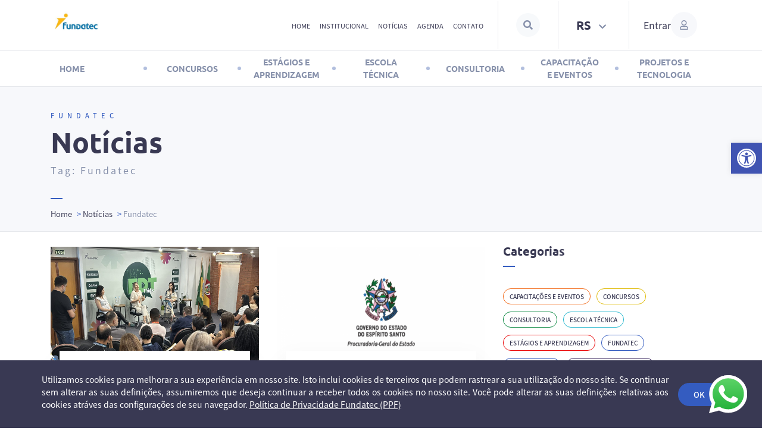

--- FILE ---
content_type: text/html; charset=UTF-8
request_url: https://www2.fundatec.org.br/tag/fundatec/
body_size: 2288
content:
<!DOCTYPE html>
<html lang="en">
<head>
    <meta charset="utf-8">
    <meta name="viewport" content="width=device-width, initial-scale=1">
    <title></title>
    <style>
        body {
            font-family: "Arial";
        }
    </style>
    <script type="text/javascript">
    window.awsWafCookieDomainList = [];
    window.gokuProps = {
"key":"AQIDAHjcYu/GjX+QlghicBgQ/7bFaQZ+m5FKCMDnO+vTbNg96AHKqYf0uke0vMkb7wiQm8EqAAAAfjB8BgkqhkiG9w0BBwagbzBtAgEAMGgGCSqGSIb3DQEHATAeBglghkgBZQMEAS4wEQQMO9HgCZM2eCz4aARJAgEQgDtY5uLWJtOQy1fjSAj5fxZk2b3bjlF5ghJ1UQTpqg2Xik/naWO60DOTkrPLlUvpwHEqb7Xsz8g0l9V4IA==",
          "iv":"CgAG7zA1QAAAAHB6",
          "context":"OsYXfo2ql0BwC/qF0L4scegfLV7OWGt4tehQZbPGmVLvysLMqUmEnfPJ5/lc8/sjz0uKp6GNZ0Mps6cIjShUEuaWeMNVYHqfqUiUKSpgW4f25zz1ipDMK3cHUhv6Msy5wLzrDEJPME6q5IHqKsVE74RkSoVkfL8ARF0VZdOMcU4gIGVE7c/W0zRh2eLlmbbeKNeNYiuXVjG8GW/HPEBMYbOfcp4VTHTAi1FgC1SfVdy3f3PWHaUkD52jNzdv/3QdNB1MGu0F0LNlxVGiDopOtGsQEEcNjPBwvVUdv69DVvk95TCf/0IQ1DKGJ51A784GdaLJTcoDalrBTgzLoRqDjo5TBlhDYrj/[base64]/kIQS6k0NT+c1Rd4vDihPqo2Lr0UNqP9p3En008FT4Up1y53DuA7+s6rt6G6Pw3DH+ijueyi"
};
    </script>
    <script src="https://ed9a06c27e79.2bd6d8aa.sa-east-1.token.awswaf.com/ed9a06c27e79/299ea68e25be/1932626f71d4/challenge.js"></script>
</head>
<body>
    <div id="challenge-container"></div>
    <script type="text/javascript">
        AwsWafIntegration.saveReferrer();
        AwsWafIntegration.checkForceRefresh().then((forceRefresh) => {
            if (forceRefresh) {
                AwsWafIntegration.forceRefreshToken().then(() => {
                    window.location.reload(true);
                });
            } else {
                AwsWafIntegration.getToken().then(() => {
                    window.location.reload(true);
                });
            }
        });
    </script>
    <noscript>
        <h1>JavaScript is disabled</h1>
        In order to continue, we need to verify that you're not a robot.
        This requires JavaScript. Enable JavaScript and then reload the page.
    </noscript>
</body>
</html>

--- FILE ---
content_type: text/html; charset=UTF-8
request_url: https://www2.fundatec.org.br/tag/fundatec/
body_size: 40359
content:
<!doctype html>
<html lang="pt-BR">
<head>
	<!-- Google tag (gtag.js) -->
	<script async src="https://www.googletagmanager.com/gtag/js?id=UA-63811087-1"></script>
	<script>
	  window.dataLayer = window.dataLayer || [];
	  function gtag(){dataLayer.push(arguments);}
	  gtag('js', new Date());

	  gtag('config', 'UA-63811087-1');
	</script>
	
	<!-- Google tag (gtag.js) --> <script async src="https://www.googletagmanager.com/gtag/js?id=G-DZR1S1DJVG"></script> <script> window.dataLayer = window.dataLayer || []; function gtag(){dataLayer.push(arguments);} gtag('js', new Date()); gtag('config', 'G-DZR1S1DJVG'); </script>
	
	<meta charset="UTF-8">
	<meta name="viewport" content="width=device-width, initial-scale=1">
	<link rel="profile" href="https://gmpg.org/xfn/11">
	<link rel="icon" href="https://www2.fundatec.org.br/wp-content/themes/Fundatec/img/favicon.ico" />

	<!-- Facebook Pixel Code -->
	<script>
		!function(f,b,e,v,n,t,s)
		{if(f.fbq)return;n=f.fbq=function(){n.callMethod?
		n.callMethod.apply(n,arguments):n.queue.push(arguments)};
		if(!f._fbq)f._fbq=n;n.push=n;n.loaded=!0;n.version='2.0';
		n.queue=[];t=b.createElement(e);t.async=!0;
		t.src=v;s=b.getElementsByTagName(e)[0];
		s.parentNode.insertBefore(t,s)}(window,document,'script',
		'https://connect.facebook.net/en_US/fbevents.js');
		 fbq('init', '1433872816744611'); 
		fbq('track', 'PageView');
	</script>
	<noscript>
	 	<img height="1" width="1" src="https://www.facebook.com/tr?id=1433872816744611&ev=PageView&noscript=1"/>
	</noscript>
	<!-- End Facebook Pixel Code -->
	
	
	<meta name='robots' content='index, follow, max-image-preview:large, max-snippet:-1, max-video-preview:-1' />
	<style>img:is([sizes="auto" i], [sizes^="auto," i]) { contain-intrinsic-size: 3000px 1500px }</style>
	
	<!-- This site is optimized with the Yoast SEO plugin v21.8 - https://yoast.com/wordpress/plugins/seo/ -->
	<title>Notícias: Fundatec - Fundatec</title>
	<link rel="canonical" href="https://www2.fundatec.org.br/tag/fundatec/" />
	<link rel="next" href="https://www2.fundatec.org.br/tag/fundatec/page/2/" />
	<meta property="og:locale" content="pt_BR" />
	<meta property="og:type" content="article" />
	<meta property="og:title" content="Notícias: Fundatec - Fundatec" />
	<meta property="og:url" content="https://www2.fundatec.org.br/tag/fundatec/" />
	<meta property="og:site_name" content="Fundatec" />
	<meta property="og:image" content="https://www2.fundatec.org.br/wp-content/uploads/2021/03/logo-fundatec.png" />
	<meta property="og:image:width" content="200" />
	<meta property="og:image:height" content="74" />
	<meta property="og:image:type" content="image/png" />
	<meta name="twitter:card" content="summary_large_image" />
	<script type="application/ld+json" class="yoast-schema-graph">{"@context":"https://schema.org","@graph":[{"@type":"CollectionPage","@id":"https://www2.fundatec.org.br/tag/fundatec/","url":"https://www2.fundatec.org.br/tag/fundatec/","name":"Notícias: Fundatec - Fundatec","isPartOf":{"@id":"https://www2.fundatec.org.br/#website"},"primaryImageOfPage":{"@id":"https://www2.fundatec.org.br/tag/fundatec/#primaryimage"},"image":{"@id":"https://www2.fundatec.org.br/tag/fundatec/#primaryimage"},"thumbnailUrl":"https://www2.fundatec.org.br/wp-content/uploads/2025/12/IMG_21362-scaled.jpg","breadcrumb":{"@id":"https://www2.fundatec.org.br/tag/fundatec/#breadcrumb"},"inLanguage":"pt-BR"},{"@type":"ImageObject","inLanguage":"pt-BR","@id":"https://www2.fundatec.org.br/tag/fundatec/#primaryimage","url":"https://www2.fundatec.org.br/wp-content/uploads/2025/12/IMG_21362-scaled.jpg","contentUrl":"https://www2.fundatec.org.br/wp-content/uploads/2025/12/IMG_21362-scaled.jpg","width":2560,"height":1440},{"@type":"BreadcrumbList","@id":"https://www2.fundatec.org.br/tag/fundatec/#breadcrumb","itemListElement":[{"@type":"ListItem","position":1,"name":"Home","item":"https://www2.fundatec.org.br/"},{"@type":"ListItem","position":2,"name":"Notícias","item":"https://www2.fundatec.org.br/noticias/"},{"@type":"ListItem","position":3,"name":"Fundatec"}]},{"@type":"WebSite","@id":"https://www2.fundatec.org.br/#website","url":"https://www2.fundatec.org.br/","name":"Fundatec","description":"","publisher":{"@id":"https://www2.fundatec.org.br/#organization"},"potentialAction":[{"@type":"SearchAction","target":{"@type":"EntryPoint","urlTemplate":"https://www2.fundatec.org.br/?s={search_term_string}"},"query-input":"required name=search_term_string"}],"inLanguage":"pt-BR"},{"@type":"Organization","@id":"https://www2.fundatec.org.br/#organization","name":"Fundatec","url":"https://www2.fundatec.org.br/","logo":{"@type":"ImageObject","inLanguage":"pt-BR","@id":"https://www2.fundatec.org.br/#/schema/logo/image/","url":"https://www2.fundatec.org.br/wp-content/uploads/2021/03/logo-fundatec.png","contentUrl":"https://www2.fundatec.org.br/wp-content/uploads/2021/03/logo-fundatec.png","width":200,"height":74,"caption":"Fundatec"},"image":{"@id":"https://www2.fundatec.org.br/#/schema/logo/image/"}}]}</script>
	<!-- / Yoast SEO plugin. -->


<link rel="alternate" type="application/rss+xml" title="Feed para Fundatec &raquo;" href="https://www2.fundatec.org.br/feed/" />
<link rel="alternate" type="application/rss+xml" title="Feed de comentários para Fundatec &raquo;" href="https://www2.fundatec.org.br/comments/feed/" />
<link rel="alternate" type="application/rss+xml" title="Feed de tag para Fundatec &raquo; Fundatec" href="https://www2.fundatec.org.br/tag/fundatec/feed/" />
<script>
window._wpemojiSettings = {"baseUrl":"https:\/\/s.w.org\/images\/core\/emoji\/16.0.1\/72x72\/","ext":".png","svgUrl":"https:\/\/s.w.org\/images\/core\/emoji\/16.0.1\/svg\/","svgExt":".svg","source":{"concatemoji":"https:\/\/www2.fundatec.org.br\/wp-includes\/js\/wp-emoji-release.min.js?ver=6.8.3"}};
/*! This file is auto-generated */
!function(s,n){var o,i,e;function c(e){try{var t={supportTests:e,timestamp:(new Date).valueOf()};sessionStorage.setItem(o,JSON.stringify(t))}catch(e){}}function p(e,t,n){e.clearRect(0,0,e.canvas.width,e.canvas.height),e.fillText(t,0,0);var t=new Uint32Array(e.getImageData(0,0,e.canvas.width,e.canvas.height).data),a=(e.clearRect(0,0,e.canvas.width,e.canvas.height),e.fillText(n,0,0),new Uint32Array(e.getImageData(0,0,e.canvas.width,e.canvas.height).data));return t.every(function(e,t){return e===a[t]})}function u(e,t){e.clearRect(0,0,e.canvas.width,e.canvas.height),e.fillText(t,0,0);for(var n=e.getImageData(16,16,1,1),a=0;a<n.data.length;a++)if(0!==n.data[a])return!1;return!0}function f(e,t,n,a){switch(t){case"flag":return n(e,"\ud83c\udff3\ufe0f\u200d\u26a7\ufe0f","\ud83c\udff3\ufe0f\u200b\u26a7\ufe0f")?!1:!n(e,"\ud83c\udde8\ud83c\uddf6","\ud83c\udde8\u200b\ud83c\uddf6")&&!n(e,"\ud83c\udff4\udb40\udc67\udb40\udc62\udb40\udc65\udb40\udc6e\udb40\udc67\udb40\udc7f","\ud83c\udff4\u200b\udb40\udc67\u200b\udb40\udc62\u200b\udb40\udc65\u200b\udb40\udc6e\u200b\udb40\udc67\u200b\udb40\udc7f");case"emoji":return!a(e,"\ud83e\udedf")}return!1}function g(e,t,n,a){var r="undefined"!=typeof WorkerGlobalScope&&self instanceof WorkerGlobalScope?new OffscreenCanvas(300,150):s.createElement("canvas"),o=r.getContext("2d",{willReadFrequently:!0}),i=(o.textBaseline="top",o.font="600 32px Arial",{});return e.forEach(function(e){i[e]=t(o,e,n,a)}),i}function t(e){var t=s.createElement("script");t.src=e,t.defer=!0,s.head.appendChild(t)}"undefined"!=typeof Promise&&(o="wpEmojiSettingsSupports",i=["flag","emoji"],n.supports={everything:!0,everythingExceptFlag:!0},e=new Promise(function(e){s.addEventListener("DOMContentLoaded",e,{once:!0})}),new Promise(function(t){var n=function(){try{var e=JSON.parse(sessionStorage.getItem(o));if("object"==typeof e&&"number"==typeof e.timestamp&&(new Date).valueOf()<e.timestamp+604800&&"object"==typeof e.supportTests)return e.supportTests}catch(e){}return null}();if(!n){if("undefined"!=typeof Worker&&"undefined"!=typeof OffscreenCanvas&&"undefined"!=typeof URL&&URL.createObjectURL&&"undefined"!=typeof Blob)try{var e="postMessage("+g.toString()+"("+[JSON.stringify(i),f.toString(),p.toString(),u.toString()].join(",")+"));",a=new Blob([e],{type:"text/javascript"}),r=new Worker(URL.createObjectURL(a),{name:"wpTestEmojiSupports"});return void(r.onmessage=function(e){c(n=e.data),r.terminate(),t(n)})}catch(e){}c(n=g(i,f,p,u))}t(n)}).then(function(e){for(var t in e)n.supports[t]=e[t],n.supports.everything=n.supports.everything&&n.supports[t],"flag"!==t&&(n.supports.everythingExceptFlag=n.supports.everythingExceptFlag&&n.supports[t]);n.supports.everythingExceptFlag=n.supports.everythingExceptFlag&&!n.supports.flag,n.DOMReady=!1,n.readyCallback=function(){n.DOMReady=!0}}).then(function(){return e}).then(function(){var e;n.supports.everything||(n.readyCallback(),(e=n.source||{}).concatemoji?t(e.concatemoji):e.wpemoji&&e.twemoji&&(t(e.twemoji),t(e.wpemoji)))}))}((window,document),window._wpemojiSettings);
</script>
<link rel='stylesheet' id='gs-swiper-css' href='https://www2.fundatec.org.br/wp-content/plugins/gs-logo-slider/assets/libs/swiper-js/swiper.min.css?ver=3.7.4' media='all' />
<link rel='stylesheet' id='gs-tippyjs-css' href='https://www2.fundatec.org.br/wp-content/plugins/gs-logo-slider/assets/libs/tippyjs/tippy.css?ver=3.7.4' media='all' />
<link rel='stylesheet' id='gs-logo-public-css' href='https://www2.fundatec.org.br/wp-content/plugins/gs-logo-slider/assets/css/gs-logo.min.css?ver=3.7.4' media='all' />
<style id='wp-emoji-styles-inline-css'>

	img.wp-smiley, img.emoji {
		display: inline !important;
		border: none !important;
		box-shadow: none !important;
		height: 1em !important;
		width: 1em !important;
		margin: 0 0.07em !important;
		vertical-align: -0.1em !important;
		background: none !important;
		padding: 0 !important;
	}
</style>
<link rel='stylesheet' id='wp-block-library-css' href='https://www2.fundatec.org.br/wp-includes/css/dist/block-library/style.min.css?ver=6.8.3' media='all' />
<style id='classic-theme-styles-inline-css'>
/*! This file is auto-generated */
.wp-block-button__link{color:#fff;background-color:#32373c;border-radius:9999px;box-shadow:none;text-decoration:none;padding:calc(.667em + 2px) calc(1.333em + 2px);font-size:1.125em}.wp-block-file__button{background:#32373c;color:#fff;text-decoration:none}
</style>
<style id='global-styles-inline-css'>
:root{--wp--preset--aspect-ratio--square: 1;--wp--preset--aspect-ratio--4-3: 4/3;--wp--preset--aspect-ratio--3-4: 3/4;--wp--preset--aspect-ratio--3-2: 3/2;--wp--preset--aspect-ratio--2-3: 2/3;--wp--preset--aspect-ratio--16-9: 16/9;--wp--preset--aspect-ratio--9-16: 9/16;--wp--preset--color--black: #000000;--wp--preset--color--cyan-bluish-gray: #abb8c3;--wp--preset--color--white: #ffffff;--wp--preset--color--pale-pink: #f78da7;--wp--preset--color--vivid-red: #cf2e2e;--wp--preset--color--luminous-vivid-orange: #ff6900;--wp--preset--color--luminous-vivid-amber: #fcb900;--wp--preset--color--light-green-cyan: #7bdcb5;--wp--preset--color--vivid-green-cyan: #00d084;--wp--preset--color--pale-cyan-blue: #8ed1fc;--wp--preset--color--vivid-cyan-blue: #0693e3;--wp--preset--color--vivid-purple: #9b51e0;--wp--preset--gradient--vivid-cyan-blue-to-vivid-purple: linear-gradient(135deg,rgba(6,147,227,1) 0%,rgb(155,81,224) 100%);--wp--preset--gradient--light-green-cyan-to-vivid-green-cyan: linear-gradient(135deg,rgb(122,220,180) 0%,rgb(0,208,130) 100%);--wp--preset--gradient--luminous-vivid-amber-to-luminous-vivid-orange: linear-gradient(135deg,rgba(252,185,0,1) 0%,rgba(255,105,0,1) 100%);--wp--preset--gradient--luminous-vivid-orange-to-vivid-red: linear-gradient(135deg,rgba(255,105,0,1) 0%,rgb(207,46,46) 100%);--wp--preset--gradient--very-light-gray-to-cyan-bluish-gray: linear-gradient(135deg,rgb(238,238,238) 0%,rgb(169,184,195) 100%);--wp--preset--gradient--cool-to-warm-spectrum: linear-gradient(135deg,rgb(74,234,220) 0%,rgb(151,120,209) 20%,rgb(207,42,186) 40%,rgb(238,44,130) 60%,rgb(251,105,98) 80%,rgb(254,248,76) 100%);--wp--preset--gradient--blush-light-purple: linear-gradient(135deg,rgb(255,206,236) 0%,rgb(152,150,240) 100%);--wp--preset--gradient--blush-bordeaux: linear-gradient(135deg,rgb(254,205,165) 0%,rgb(254,45,45) 50%,rgb(107,0,62) 100%);--wp--preset--gradient--luminous-dusk: linear-gradient(135deg,rgb(255,203,112) 0%,rgb(199,81,192) 50%,rgb(65,88,208) 100%);--wp--preset--gradient--pale-ocean: linear-gradient(135deg,rgb(255,245,203) 0%,rgb(182,227,212) 50%,rgb(51,167,181) 100%);--wp--preset--gradient--electric-grass: linear-gradient(135deg,rgb(202,248,128) 0%,rgb(113,206,126) 100%);--wp--preset--gradient--midnight: linear-gradient(135deg,rgb(2,3,129) 0%,rgb(40,116,252) 100%);--wp--preset--font-size--small: 13px;--wp--preset--font-size--medium: 20px;--wp--preset--font-size--large: 36px;--wp--preset--font-size--x-large: 42px;--wp--preset--spacing--20: 0.44rem;--wp--preset--spacing--30: 0.67rem;--wp--preset--spacing--40: 1rem;--wp--preset--spacing--50: 1.5rem;--wp--preset--spacing--60: 2.25rem;--wp--preset--spacing--70: 3.38rem;--wp--preset--spacing--80: 5.06rem;--wp--preset--shadow--natural: 6px 6px 9px rgba(0, 0, 0, 0.2);--wp--preset--shadow--deep: 12px 12px 50px rgba(0, 0, 0, 0.4);--wp--preset--shadow--sharp: 6px 6px 0px rgba(0, 0, 0, 0.2);--wp--preset--shadow--outlined: 6px 6px 0px -3px rgba(255, 255, 255, 1), 6px 6px rgba(0, 0, 0, 1);--wp--preset--shadow--crisp: 6px 6px 0px rgba(0, 0, 0, 1);}:where(.is-layout-flex){gap: 0.5em;}:where(.is-layout-grid){gap: 0.5em;}body .is-layout-flex{display: flex;}.is-layout-flex{flex-wrap: wrap;align-items: center;}.is-layout-flex > :is(*, div){margin: 0;}body .is-layout-grid{display: grid;}.is-layout-grid > :is(*, div){margin: 0;}:where(.wp-block-columns.is-layout-flex){gap: 2em;}:where(.wp-block-columns.is-layout-grid){gap: 2em;}:where(.wp-block-post-template.is-layout-flex){gap: 1.25em;}:where(.wp-block-post-template.is-layout-grid){gap: 1.25em;}.has-black-color{color: var(--wp--preset--color--black) !important;}.has-cyan-bluish-gray-color{color: var(--wp--preset--color--cyan-bluish-gray) !important;}.has-white-color{color: var(--wp--preset--color--white) !important;}.has-pale-pink-color{color: var(--wp--preset--color--pale-pink) !important;}.has-vivid-red-color{color: var(--wp--preset--color--vivid-red) !important;}.has-luminous-vivid-orange-color{color: var(--wp--preset--color--luminous-vivid-orange) !important;}.has-luminous-vivid-amber-color{color: var(--wp--preset--color--luminous-vivid-amber) !important;}.has-light-green-cyan-color{color: var(--wp--preset--color--light-green-cyan) !important;}.has-vivid-green-cyan-color{color: var(--wp--preset--color--vivid-green-cyan) !important;}.has-pale-cyan-blue-color{color: var(--wp--preset--color--pale-cyan-blue) !important;}.has-vivid-cyan-blue-color{color: var(--wp--preset--color--vivid-cyan-blue) !important;}.has-vivid-purple-color{color: var(--wp--preset--color--vivid-purple) !important;}.has-black-background-color{background-color: var(--wp--preset--color--black) !important;}.has-cyan-bluish-gray-background-color{background-color: var(--wp--preset--color--cyan-bluish-gray) !important;}.has-white-background-color{background-color: var(--wp--preset--color--white) !important;}.has-pale-pink-background-color{background-color: var(--wp--preset--color--pale-pink) !important;}.has-vivid-red-background-color{background-color: var(--wp--preset--color--vivid-red) !important;}.has-luminous-vivid-orange-background-color{background-color: var(--wp--preset--color--luminous-vivid-orange) !important;}.has-luminous-vivid-amber-background-color{background-color: var(--wp--preset--color--luminous-vivid-amber) !important;}.has-light-green-cyan-background-color{background-color: var(--wp--preset--color--light-green-cyan) !important;}.has-vivid-green-cyan-background-color{background-color: var(--wp--preset--color--vivid-green-cyan) !important;}.has-pale-cyan-blue-background-color{background-color: var(--wp--preset--color--pale-cyan-blue) !important;}.has-vivid-cyan-blue-background-color{background-color: var(--wp--preset--color--vivid-cyan-blue) !important;}.has-vivid-purple-background-color{background-color: var(--wp--preset--color--vivid-purple) !important;}.has-black-border-color{border-color: var(--wp--preset--color--black) !important;}.has-cyan-bluish-gray-border-color{border-color: var(--wp--preset--color--cyan-bluish-gray) !important;}.has-white-border-color{border-color: var(--wp--preset--color--white) !important;}.has-pale-pink-border-color{border-color: var(--wp--preset--color--pale-pink) !important;}.has-vivid-red-border-color{border-color: var(--wp--preset--color--vivid-red) !important;}.has-luminous-vivid-orange-border-color{border-color: var(--wp--preset--color--luminous-vivid-orange) !important;}.has-luminous-vivid-amber-border-color{border-color: var(--wp--preset--color--luminous-vivid-amber) !important;}.has-light-green-cyan-border-color{border-color: var(--wp--preset--color--light-green-cyan) !important;}.has-vivid-green-cyan-border-color{border-color: var(--wp--preset--color--vivid-green-cyan) !important;}.has-pale-cyan-blue-border-color{border-color: var(--wp--preset--color--pale-cyan-blue) !important;}.has-vivid-cyan-blue-border-color{border-color: var(--wp--preset--color--vivid-cyan-blue) !important;}.has-vivid-purple-border-color{border-color: var(--wp--preset--color--vivid-purple) !important;}.has-vivid-cyan-blue-to-vivid-purple-gradient-background{background: var(--wp--preset--gradient--vivid-cyan-blue-to-vivid-purple) !important;}.has-light-green-cyan-to-vivid-green-cyan-gradient-background{background: var(--wp--preset--gradient--light-green-cyan-to-vivid-green-cyan) !important;}.has-luminous-vivid-amber-to-luminous-vivid-orange-gradient-background{background: var(--wp--preset--gradient--luminous-vivid-amber-to-luminous-vivid-orange) !important;}.has-luminous-vivid-orange-to-vivid-red-gradient-background{background: var(--wp--preset--gradient--luminous-vivid-orange-to-vivid-red) !important;}.has-very-light-gray-to-cyan-bluish-gray-gradient-background{background: var(--wp--preset--gradient--very-light-gray-to-cyan-bluish-gray) !important;}.has-cool-to-warm-spectrum-gradient-background{background: var(--wp--preset--gradient--cool-to-warm-spectrum) !important;}.has-blush-light-purple-gradient-background{background: var(--wp--preset--gradient--blush-light-purple) !important;}.has-blush-bordeaux-gradient-background{background: var(--wp--preset--gradient--blush-bordeaux) !important;}.has-luminous-dusk-gradient-background{background: var(--wp--preset--gradient--luminous-dusk) !important;}.has-pale-ocean-gradient-background{background: var(--wp--preset--gradient--pale-ocean) !important;}.has-electric-grass-gradient-background{background: var(--wp--preset--gradient--electric-grass) !important;}.has-midnight-gradient-background{background: var(--wp--preset--gradient--midnight) !important;}.has-small-font-size{font-size: var(--wp--preset--font-size--small) !important;}.has-medium-font-size{font-size: var(--wp--preset--font-size--medium) !important;}.has-large-font-size{font-size: var(--wp--preset--font-size--large) !important;}.has-x-large-font-size{font-size: var(--wp--preset--font-size--x-large) !important;}
:where(.wp-block-post-template.is-layout-flex){gap: 1.25em;}:where(.wp-block-post-template.is-layout-grid){gap: 1.25em;}
:where(.wp-block-columns.is-layout-flex){gap: 2em;}:where(.wp-block-columns.is-layout-grid){gap: 2em;}
:root :where(.wp-block-pullquote){font-size: 1.5em;line-height: 1.6;}
</style>
<link rel='stylesheet' id='contact-form-7-css' href='https://www2.fundatec.org.br/wp-content/plugins/contact-form-7/includes/css/styles.css?ver=5.8.5' media='all' />
<link rel='stylesheet' id='fundatec-theme-style-css' href='https://www2.fundatec.org.br/wp-content/themes/Fundatec/style.css?ver=0.1.0' media='all' />
<link rel='stylesheet' id='fundatec-style-css' href='https://www2.fundatec.org.br/wp-content/themes/Fundatec/dist/style.min.css?ver=0.1.0' media='all' />
<link rel='stylesheet' id='pojo-a11y-css' href='https://www2.fundatec.org.br/wp-content/plugins/pojo-accessibility/assets/css/style.min.css?ver=1.0.0' media='all' />
<script src="https://www2.fundatec.org.br/wp-includes/js/jquery/jquery.min.js?ver=3.7.1" id="jquery-core-js"></script>
<script src="https://www2.fundatec.org.br/wp-includes/js/jquery/jquery-migrate.min.js?ver=3.4.1" id="jquery-migrate-js"></script>
<link rel="https://api.w.org/" href="https://www2.fundatec.org.br/wp-json/" /><link rel="alternate" title="JSON" type="application/json" href="https://www2.fundatec.org.br/wp-json/wp/v2/tags/11" /><link rel="EditURI" type="application/rsd+xml" title="RSD" href="https://www2.fundatec.org.br/xmlrpc.php?rsd" />
<meta name="generator" content="WordPress 6.8.3" />
<!-- Global site tag (gtag.js) - Google Analytics -->
<script async src="https://www.googletagmanager.com/gtag/js?id=UA-63811087-1"></script>
<script>
  window.dataLayer = window.dataLayer || [];
  function gtag(){dataLayer.push(arguments);}
  gtag('js', new Date());

  gtag('config', 'UA-63811087-1');
</script>

<!-- Google Tag Manager -->
<script>(function(w,d,s,l,i){w[l]=w[l]||[];w[l].push({'gtm.start':
new Date().getTime(),event:'gtm.js'});var f=d.getElementsByTagName(s)[0],
j=d.createElement(s),dl=l!='dataLayer'?'&l='+l:'';j.async=true;j.src=
'https://www.googletagmanager.com/gtm.js?id='+i+dl;f.parentNode.insertBefore(j,f);
})(window,document,'script','dataLayer','GTM-P87BWLJ');</script>
<!-- End Google Tag Manager --><style type="text/css">
#pojo-a11y-toolbar .pojo-a11y-toolbar-toggle a{ background-color: #4054b2;	color: #ffffff;}
#pojo-a11y-toolbar .pojo-a11y-toolbar-overlay, #pojo-a11y-toolbar .pojo-a11y-toolbar-overlay ul.pojo-a11y-toolbar-items.pojo-a11y-links{ border-color: #4054b2;}
body.pojo-a11y-focusable a:focus{ outline-style: solid !important;	outline-width: 1px !important;	outline-color: #FF0000 !important;}
#pojo-a11y-toolbar{ top: 240px !important;}
#pojo-a11y-toolbar .pojo-a11y-toolbar-overlay{ background-color: #ffffff;}
#pojo-a11y-toolbar .pojo-a11y-toolbar-overlay ul.pojo-a11y-toolbar-items li.pojo-a11y-toolbar-item a, #pojo-a11y-toolbar .pojo-a11y-toolbar-overlay p.pojo-a11y-toolbar-title{ color: #333333;}
#pojo-a11y-toolbar .pojo-a11y-toolbar-overlay ul.pojo-a11y-toolbar-items li.pojo-a11y-toolbar-item a.active{ background-color: #4054b2;	color: #ffffff;}
@media (max-width: 767px) { #pojo-a11y-toolbar { top: 0px !important; } }</style>		<style id="wp-custom-css">
			@media (max-width: 415px) {

	.modal-content {
		min-width: 300px !important;
	}
	
	.site-search-icon a {
		    padding: 0 15px !important;
	}
	
	p.site-title {
		font-size: 16px !important;
	}
	
	.news-sticky-post h4 {
		font-size: 30px !important;
    line-height: 40px !important;
	}
	
	.banner-image {
		min-height: 215px !important;
		    width: 100% !important;
	}
	
	.banner-info span, .banner-info p {
		font-size: 11px !important;
	}
	
	.banner-info h4 {
    font-size: 28px !important;
	}

.site-info {
	 flex-wrap: initial !important;
}

button#mobile-header-toggle {
	padding: 10px;
}

.site-search-icon a i {
	    padding: 12px !important;
}

button.state-selector-toggle {
	  padding: 0px 20px !important;
	    font-size: 14px !important;
}

a.modal-toggle {
	padding: 0 10px !important;
}
	
	#user-profile .modal-toggle i {
		background: transparent !important;
	}


}


/* blocos cursos */
	
.blocoItemCurso1 {background-position:20px -60px;background-repeat:no-repeat;background-size:cover;width:100%;height:320px;position:relative;margin-bottom:10px;}
.blocoItemCurso1 .card {width:75%;height:80%;bottom:0;position:absolute;}
.blocoItemCurso1 .card .fraseTopo {color:white;background:rgba(0,0,0,0.4);font-size:11px;font-weight:600;top:6px;right:10px;padding:2px 10px;border-radius:10px;position:absolute}
.blocoItemCurso1 .card .cardBottom {background-color:rgba(255,255,255,0.1);width:100%;height:60px;bottom:0;position:absolute;padding:10px;}
.blocoItemCurso1 .card .titulo {color:white;font-size:24px;padding:40px 20px}
.blocoItemCurso1 .card .valor {color:white;font-size:24px;margin:0;float:left;}
.blocoItemCurso1 .card .button {float:right;}
.blocoItemCurso1 .card .button:hover {color:black;background:white !important;}
@media (max-width: 415px) {
.blocoItemCurso1 {background-position:20px -20px;}
.blocoItemCurso1 .card h3 {font-size:18px !important;}
}

.blocoItemCurso2 {width:100%;height:320px;position:relative;margin-bottom:10px;}
.blocoItemCurso2 .card {width:100%;height:320px;position:relative;}
.blocoItemCurso2 .card .fraseTopo {color:white;background:rgba(0,0,0,0.4);font-size:11px;font-weight:600;top:6px;right:10px;padding:2px 10px;border-radius:10px;position:absolute}
.blocoItemCurso2 .card .cardBottom {background-color:rgba(255,255,255,0.1);width:100%;height:60px;bottom:0;position:absolute;padding:10px;}
.blocoItemCurso2 .card .titulo {color:white;font-size:24px;margin:0;padding:80px 20px 40px;}
.blocoItemCurso2 .card .valor {color:white;font-size:24px;margin:0;float:left;}
.blocoItemCurso2 .card .button {float:right;}
.blocoItemCurso2 .card .button:hover {color:black;background:white !important;}
@media (max-width: 415px) {
.blocoItemCurso2 .card h3 {font-size:18px !important;}
}

/* Bloco projetos/cases */

.blocoProjetos {width:100%;display:block;overflow:auto;margin-bottom:10px}
.blocoProjetos .blk {background-size:cover;background-position:50% 50%;float:left;display:inline-block;border:1px solid #878691;position:relative}
.blocoProjetos .blk .conteudo {overflow:visible;position:absolute}
.blocoProjetos .blk .conteudo h3 {color:white;font-size:30px;line-height:1;margin:0 0 10px 0}
.blocoProjetos .blk .conteudo p {color:white;font-size:16px;text-align:left;margin:0 0 20px 0;font-weight: 400;font-family: Ubuntu,Arial,Helvetica,sans-serif;}
.blocoProjetos .blk .conteudo a {color:white;font-size:14px;margin:0;display:inline-block}
.blocoProjetos .blk .button:hover {color:#393953 !important;background:white !important;}
.wp-block-lazyblock-bloco-titulo-sessao a.button:hover {color:#393953 !important;background:white !important;}

.blocoProjetos .bloco1 {width:45%;height:550px;}
.blocoProjetos .bloco1 .conteudo {bottom:50px;left:85px;}
.blocoProjetos .bloco2 {width:55%;height:275px;}
.blocoProjetos .bloco2 .conteudo {bottom:40px;left:85px;}
.blocoProjetos .bloco3 {width:27.5%;height:275px;}
.blocoProjetos .bloco3 .conteudo {bottom:40px;left:30px;}
.blocoProjetos .bloco4 {width:27.5%;height:275px;}
.blocoProjetos .bloco4 .conteudo {bottom:40px;left:30px;}
@media (max-width: 415px) {
.blocoProjetos .blk .conteudo {overflow:visible;bottom:20px;left:20px;}
.blocoProjetos .blk .conteudo h3 {font-size:20px;margin:0 0 10px 0}
.blocoProjetos .blk .conteudo p {font-size:14px;margin:0 0 20px 0}
.blocoProjetos .bloco1 {width:100%;height:300px;}
.blocoProjetos .bloco2 {width:100%;height:300px;}
.blocoProjetos .bloco3 {width:100%;height:300px;}
.blocoProjetos .bloco4 {width:100%;height:300px;}
}


/* Bloco lista */
ol.blocoLista,ul.blocoLista {
	font-weight:600;
	line-height:1;
	color:black;
	list-style-type: none;
	margin-left: 2.5em;
	padding-left: 0;
}
ol.blocoLista li,ul.blocoLista li {
	margin-bottom:20px;
}
ol.blocoLista span.textoSecundario,ul.blocoLista span.textoSecundario {
	font-weight:300;
	color:gray;
	font-size:.7rem;
}
ul.blocoLista.fa-ul .fa-li {
	background: #f7f9fb;
	border-radius: 50%;
	width: 2em;
	height: 2em;
	padding-top: 6px;
	left:-3em;
}

ol.blocoLista {
  counter-reset: my-awesome-counter;
  list-style: none;
}
ol.blocoLista li {
	margin: 0 0 20px 0;
  counter-increment: my-awesome-counter;
  position: relative;
}
ol.blocoLista li::before {
	background: lightGray;
  content: counter(my-awesome-counter);
  font-weight: bold;
  position: absolute;
  --size: 32px;
  left: -3em;
  line-height: var(--size);
	width: 2em;
	height: 2em;
  top: 0;
  border-radius: 50%;
  text-align: center;
}

/* botão :hover invertido - usado no bloco customizado de banners */

a.invertedButton {
	background-color:white;
	border: 2px solid #345cc0;
	border-radius: 24px;
	color: #393953;
	cursor: pointer;
	font-size: 13px;
	font-weight: 500;
	outline: none;
	padding: 8px 24px;
	text-align: center;
	text-transform: uppercase;
}
a.invertedButton:hover {
	background-color: #345cc0;
	color: #fff;
}

/* cores das verticais para o botão invertido */
.site.concursos a.invertedButton {
color:#deb900;
border-color:#deb900;
}
.site.estagios a.invertedButton {
color:#eb0b0c;
border-color:#eb0b0c;
}
.site.escola-tecnica a.invertedButton {
color:#28b8ce;
border-color:#28b8ce;
}
.site.consultoria a.invertedButton {
color:#0c8942;
border-color:#0c8942;
}
.site.capacitacoes a.invertedButton {
color:#f26f20;
border-color:#f26f20;
}
.site.projetos a.invertedButton {
color:#433165;
border-color:#433165;
}

.site.concursos a.invertedButton:hover {
color:white;
background-color:#deb900;
}
.site.estagios a.invertedButton:hover {
color:white;
background-color:#eb0b0c;
}
.site.escola-tecnica a.invertedButton:hover {
color:white;
background-color:#28b8ce;
}
.site.consultoria a.invertedButton:hover {
color:white;
background-color:#0c8942;
}
.site.capacitacoes a.invertedButton:hover {
color:white;
background-color:#f26f20;
}
.site.projetos a.invertedButton:hover {
color:white;
background-color:#433165;
}




/* forms */

.form-group input.form-control,.form-group select.form-control  {background-color:white;border:1px solid #b2bfde;margin-bottom:10px}


/* extras */
.wpcf7-submit {float:right}


/*CSS Componentes - Consultoria*/

.wp-block-lazyblock-bloco-titulo-sessao .title {
	max-width: 100%;
}

.wp-block-lazyblock-bloco-titulo-sessao .section-title p:after {
	content: "";
    height: 2px;
    margin: 15px 0;
    width: 20px;
    background: #0c8942;
    display: block;
    top: 15px;
    position: relative;
}

.wp-block-lazyblock-bloco-titulo-sessao .section-title .title:after {
	display: none;
}
.wp-block-lazyblock-bloco-titulo-sessao .section-title  {
    align-items: end;	
}
.wp-block-lazyblock-bloco-titulo-sessao .section-title p {
	margin-top: 10px;
}

.wp-block-lazyblock-bloco-lista ol.blocoLista, ul.blocoLista p {
	text-align: initial;
}
.wp-block-lazyblock-bloco-lista ol.blocoLista, ul.blocoLista li {
	    line-height: 21px;
}

header #site-brand-navigation #site-brand-navigation-content .site-branding .site-title {
	font-weight: 600;
}

/* Ocultanto título das páginas */
.entry-header {
    display: none;
}

/* Estilizando breadcrumb */
.yoast-breadcrumbs {
	font-size: 13px;
	margin-bottom: 25px;
}
.yoast-breadcrumbs a {
	padding-right: 5px;
}
.yoast-breadcrumbs .breadcrumb_last {
	padding-left: 5px;
}
 .yoast-breadcrumbs > span > span span {
    padding-left: 5px;
}






		</style>
		</head>

<body class="archive tag tag-fundatec tag-11 wp-custom-logo wp-theme-Fundatec hfeed no-sidebar">
	

<script>
    (function () {
        window.onload = function () {
			/*
			var customStyle = `#message-input {
              box-sizing: border-box;
              border: 1px solid #0CC8CC;
              border-radius: 6px;
              background: white;
            }
            #message-input textarea {
              background: white;
              font-size: 12px;
              color: black;
            }`
			*/
            // new BlipChat()
            // .withAppKey('ZnVuZGF0ZWM6ODVlYjAxYjItMThmOC00MGY0LWI2M2ItMjU5NGE5OGEwZTgx')
            // .withButton({"color":"#467bbf","icon":"https://www.fundatec.org.br/PNG/cybis-2.0-v5.jpg"})
            // .withCustomCommonUrl('https://fundatec.chat.blip.ai/')
			// //.withCustomStyle(customStyle)
            // .build();
        }
    })();
</script>
                                
	
<a href="https://api.whatsapp.com/send?l=pt&phone=555133201000" target="_blank"><img src="https://www2.fundatec.org.br/wp-content/themes/Fundatec/img/whatsapp-icon.svg" style="height:64px; position:fixed; bottom: 25px; right: 25px; z-index:99999;" data-selector="img"></a>

<!-- Google Tag Manager (noscript) -->
<noscript><iframe src="https://www.googletagmanager.com/ns.html?id=GTM-P87BWLJ"
height="0" width="0" style="display:none;visibility:hidden"></iframe></noscript>
<!-- End Google Tag Manager (noscript) --><div id="page" class="site ">
	<a class="skip-link screen-reader-text" href="#primary">Skip to content</a>

	<header id="masthead" class="site-header">
		
		<!-- Site and Brand Navigation -->
		<div id="site-brand-navigation">
			<div id="site-brand-navigation-content">

				<!-- Site Branding -->
				<div class="site-branding">
					<a href="https://www2.fundatec.org.br/" class="custom-logo-link" rel="home"><img width="376" height="174" src="https://www2.fundatec.org.br/wp-content/uploads/2025/11/cropped-logo-fundatec-geral.jpg" class="custom-logo" alt="Fundatec" decoding="async" fetchpriority="high" srcset="https://www2.fundatec.org.br/wp-content/uploads/2025/11/cropped-logo-fundatec-geral.jpg 376w, https://www2.fundatec.org.br/wp-content/uploads/2025/11/cropped-logo-fundatec-geral-300x139.jpg 300w" sizes="(max-width: 376px) 100vw, 376px" /></a>				</div><!-- .site-branding -->				

				<div class="site-info">
					<div class="site-mobile-header-toggle">
						<button id="mobile-header-toggle" class="menu-toggle" aria-label="Menu" aria-controls="primary-menu" aria-expanded="false">
							<i class="fas fa-bars"></i>
						</button>
					</div>

					<div class="site-info-content">
						<div class="site-info-menu ">
							
<!-- Institutional Menu -->
<nav id="institutional-navigation" class="institutional-navigation">
    <div class="menu-menu-institucional-container"><ul id="institutional-menu" class="menu"><li id="menu-item-2401" class="menu-item menu-item-type-custom menu-item-object-custom menu-item-2401"><a href="https://fundatec.org.br">Home</a></li>
<li id="menu-item-520" class="menu-item menu-item-type-custom menu-item-object-custom menu-item-520"><a href="https://fundatec.org.br/portal/institucional/">Institucional</a></li>
<li id="menu-item-661" class="menu-item menu-item-type-post_type menu-item-object-page current_page_parent menu-item-661"><a href="https://www2.fundatec.org.br/noticias/">Notícias</a></li>
<li id="menu-item-662" class="menu-item menu-item-type-post_type menu-item-object-page menu-item-662"><a href="https://www2.fundatec.org.br/agenda/">Agenda</a></li>
<li id="menu-item-521" class="menu-item menu-item-type-custom menu-item-object-custom menu-item-521"><a href="https://fundatec.org.br/portal/contato/">Contato</a></li>
</ul></div></nav><!-- #institutional-navigation -->						</div>

						<div class="site-search-icon">
							<a href="/?s=fundatec">
								<i class="fas fa-search"></i>
							</a>
						</div>

						<div class="site-info-state">
							
	<div id="state-selector">
		<button class="state-selector-toggle" aria-controls="states-menu" aria-expanded="false">
			RS			<i class="fas fa-chevron-down"></i>
		</button>
		<form action="" method="POST">
			<ul class="states-menu">
								<li>
						<input type="submit" name="state" value="RS" >
					</li>
								<li>
						<input type="submit" name="state" value="AC" >
					</li>
								<li>
						<input type="submit" name="state" value="AL" >
					</li>
								<li>
						<input type="submit" name="state" value="AM" >
					</li>
								<li>
						<input type="submit" name="state" value="AP" >
					</li>
								<li>
						<input type="submit" name="state" value="BA" >
					</li>
								<li>
						<input type="submit" name="state" value="CE" >
					</li>
								<li>
						<input type="submit" name="state" value="DF" >
					</li>
								<li>
						<input type="submit" name="state" value="ES" >
					</li>
								<li>
						<input type="submit" name="state" value="GO" >
					</li>
								<li>
						<input type="submit" name="state" value="MA" >
					</li>
								<li>
						<input type="submit" name="state" value="MG" >
					</li>
								<li>
						<input type="submit" name="state" value="MS" >
					</li>
								<li>
						<input type="submit" name="state" value="MT" >
					</li>
								<li>
						<input type="submit" name="state" value="PA" >
					</li>
								<li>
						<input type="submit" name="state" value="PB" >
					</li>
								<li>
						<input type="submit" name="state" value="PE" >
					</li>
								<li>
						<input type="submit" name="state" value="PI" >
					</li>
								<li>
						<input type="submit" name="state" value="PR" >
					</li>
								<li>
						<input type="submit" name="state" value="RJ" >
					</li>
								<li>
						<input type="submit" name="state" value="RN" >
					</li>
								<li>
						<input type="submit" name="state" value="RO" >
					</li>
								<li>
						<input type="submit" name="state" value="RR" >
					</li>
								<li>
						<input type="submit" name="state" value="SC" >
					</li>
								<li>
						<input type="submit" name="state" value="SE" >
					</li>
								<li>
						<input type="submit" name="state" value="SP" >
					</li>
								<li>
						<input type="submit" name="state" value="TO" >
					</li>
				
			</ul>
		</form>
    </div>						</div>

						<div class="site-info-profile">
							
<div id="user-profile">
			<a href="https://minha.fundatec.org.br" target="_blank"
		>
			<!-- # class="modal-toggle" modal-target="loginModal" -->
			Entrar <i class="far fa-user"></i>
		</a>

		<!--
		<div id="loginModal" class="modal">
			<div class="modal-content">
				<span class="close">&times;</span>
				<div style="
					display: flex;
					flex-direction: column;
					gap: 0.5rem;
					align-items: center;
					justify-content: center;
					border-right: none !important;
				">
					<img style="margin: 0 15px 10px 0;" class="logoFdt" src="/img/logos/logo-fundatec.png">
					<div style="border-right: none !important;">
						<input type="submit" value="Entrar" name="loginSubmit">
					</div>
					<a href="javascript:janelaSecundaria('https://fundatec.org.br/portal/lembrar_senha/lembrar_senha_1.php');" class="small">Esqueceu sua Senha?</a>
					<script>
						function janelaSecundaria(url) {
							window.open(url, "senhaLembra", "width=500,height=500,scrollbars=YES");
						}
					</script>
					<input type="hidden" name="callbackAction">
					<div>
						Não tem cadastro?
						<a href="https://minha.fundatec.org.br/estagios/cadastro-estudante" class="small" target="_blank">Crie o seu!</a>
					</div>
				</div>
			</div>
		</div>
		-->
	</div>						</div>
						
					</div>
				</div>				
			</div>
		</div><!-- #portal-brand-navigation -->

		<div class="site-mobile-header-toggle-close">
			<button id="mobile-header-toggle-close" class="menu-toggle" aria-label="Menu" aria-controls="primary-menu" aria-expanded="false">
				Fechar <i class="fas fa-times"></i>
			</button>
		</div>
		
		
<!-- Main Navigation -->
<nav id="main-navigation" class="main-navigation">
    <div id="main-navigation-content">
        <div class="menu-menu-principal-container"><ul id="primary-menu" class="menu"><li id="menu-item-1091" class="menu-item menu-item-type-custom menu-item-object-custom menu-item-1091"><a href="https://fundatec.org.br">Home</a></li>
<li id="menu-item-1092" class="menu-item menu-item-type-custom menu-item-object-custom menu-item-1092"><a href="https://fundatec.org.br/portal/concursos">Concursos</a></li>
<li id="menu-item-1712" class="menu-item menu-item-type-post_type menu-item-object-page menu-item-1712"><a href="https://www2.fundatec.org.br/estagios/">Estágios e<br>Aprendizagem</a></li>
<li id="menu-item-1093" class="menu-item menu-item-type-custom menu-item-object-custom menu-item-1093"><a href="https://fundatec.org.br/escola/">Escola<br>Técnica</a></li>
<li id="menu-item-1708" class="menu-item menu-item-type-post_type menu-item-object-page menu-item-1708"><a href="https://www2.fundatec.org.br/consultoria/">Consultoria</a></li>
<li id="menu-item-1709" class="menu-item menu-item-type-custom menu-item-object-custom menu-item-1709"><a href="https://www.fundatec.org.br/portal/capacitacao/cursos_incompany.php">Capacitação<br>e Eventos</a></li>
<li id="menu-item-1710" class="menu-item menu-item-type-custom menu-item-object-custom menu-item-1710"><a href="https://fundatec.org.br/portal/ped/">Projetos e Tecnologia</a></li>
</ul></div>    </div>
</nav><!-- #site-navigation -->
		<div class='menu-mobile'>
					</div>
	</header><!-- #masthead -->

	<main id="primary" class="site-main">

	
<section class="page-title">
    <div class="container">
        
<div class="section-title ">
    <div class="title">
        <h1>
            <span>Fundatec</span> Notícias        </h1>
        <span style="letter-spacing: 3px;">Tag: <span>Fundatec</span></span>        <p></p>
    </div>

    </div>
        <div id="breadcrumb"><span><span><a href="https://www2.fundatec.org.br/">Home</a></span> &gt; <span><a href="https://www2.fundatec.org.br/noticias/">Notícias</a></span> &gt; <span class="breadcrumb_last" aria-current="page">Fundatec</span></span></div>    </div>
</section>

	<div class="container">
		<div class="row">
			<div class="col-lg-8">

			 <div class="row"> 					<div class="col-lg-6">
						
<div class="news-post institucional">
    
    <div class="post-thumbnail">
        <img width="2560" height="1440" src="https://www2.fundatec.org.br/wp-content/uploads/2025/12/IMG_21362-scaled.jpg" class="attachment-post-thumbnail size-post-thumbnail wp-post-image" alt="" decoding="async" srcset="https://www2.fundatec.org.br/wp-content/uploads/2025/12/IMG_21362-scaled.jpg 2560w, https://www2.fundatec.org.br/wp-content/uploads/2025/12/IMG_21362-300x169.jpg 300w, https://www2.fundatec.org.br/wp-content/uploads/2025/12/IMG_21362-1024x576.jpg 1024w, https://www2.fundatec.org.br/wp-content/uploads/2025/12/IMG_21362-768x432.jpg 768w, https://www2.fundatec.org.br/wp-content/uploads/2025/12/IMG_21362-1536x864.jpg 1536w, https://www2.fundatec.org.br/wp-content/uploads/2025/12/IMG_21362-2048x1152.jpg 2048w" sizes="(max-width: 2560px) 100vw, 2560px" />    </div>
    
    <div class="post-info">
        <span class="post-datetime">
            04/12/2025        </span>
        <h5>Relações humanas guiam debates do 14º FDTthink</h5><p>As transformações no mundo do trabalho mostraram que a inteligência relacional ganhou espaço definitivo na pauta das empresas. Essa foi a tônica do 14º FDTthink, realizado nos dias 26 e 27 de novembro na sede da Fundatec, que reuniu especialistas para discutir como relações humanas, processos e tecnologia influenciam a saúde social das organizações. Com o [&hellip;]</p>
        <a href="https://www2.fundatec.org.br/2025/12/04/relacoes-humanas-guiam-debates-do-14o-fdtthink/" class="button">Leia mais</a>            
    </div>
</div>					</div>
									<div class="col-lg-6">
						
<div class="news-post concursos">
    
    <div class="post-thumbnail">
        <img width="1600" height="838" src="https://www2.fundatec.org.br/wp-content/uploads/2025/09/PGE-ES.png" class="attachment-post-thumbnail size-post-thumbnail wp-post-image" alt="" decoding="async" srcset="https://www2.fundatec.org.br/wp-content/uploads/2025/09/PGE-ES.png 1600w, https://www2.fundatec.org.br/wp-content/uploads/2025/09/PGE-ES-300x157.png 300w, https://www2.fundatec.org.br/wp-content/uploads/2025/09/PGE-ES-1024x536.png 1024w, https://www2.fundatec.org.br/wp-content/uploads/2025/09/PGE-ES-768x402.png 768w, https://www2.fundatec.org.br/wp-content/uploads/2025/09/PGE-ES-1536x804.png 1536w" sizes="(max-width: 1600px) 100vw, 1600px" />    </div>
    
    <div class="post-info">
        <span class="post-datetime">
            22/10/2025        </span>
        <h5>Provas do Concurso Público da Procuradoria Geral do Estado do Espírito Santo foram aplicadas no domingo (12/10)</h5><p>A Fundação Universidade Empresa de Tecnologia e Ciências – Fundatec realizou, no domingo (12/10), as provas do Concurso Público da Procuradoria Geral do Estado do Espírito Santo &#8211; PGE/ES. Ao todo, foram homologadas 306 inscrições e estiveram presentes 106 candidatos, o que representa uma taxa de abstenção de 47,61%. A aplicação das provas ocorreu com [&hellip;]</p>
        <a href="https://www2.fundatec.org.br/2025/10/22/provas-do-concurso-publico-da-procuradoria-geral-do-estado-do-espirito-santo-foram-aplicadas-no-domingo-12-10/" class="button">Leia mais</a>            
    </div>
</div>					</div>
									<div class="col-lg-6">
						
<div class="news-post concursos">
    
    <div class="post-thumbnail">
        <img width="1600" height="838" src="https://www2.fundatec.org.br/wp-content/uploads/2025/07/Xangrila.png" class="attachment-post-thumbnail size-post-thumbnail wp-post-image" alt="" decoding="async" srcset="https://www2.fundatec.org.br/wp-content/uploads/2025/07/Xangrila.png 1600w, https://www2.fundatec.org.br/wp-content/uploads/2025/07/Xangrila-300x157.png 300w, https://www2.fundatec.org.br/wp-content/uploads/2025/07/Xangrila-1024x536.png 1024w, https://www2.fundatec.org.br/wp-content/uploads/2025/07/Xangrila-768x402.png 768w, https://www2.fundatec.org.br/wp-content/uploads/2025/07/Xangrila-1536x804.png 1536w" sizes="(max-width: 1600px) 100vw, 1600px" />    </div>
    
    <div class="post-info">
        <span class="post-datetime">
            22/10/2025        </span>
        <h5>Neste sábado e domingo (18 e 19/10), Prefeitura Municipal de Xangri-Lá aplicou provas para Concurso Público</h5><p>A Fundação Universidade Empresa de Tecnologia e Ciências – Fundatec realizou, no último sábado e domingo (18 e 19/10), as provas do Concurso Público da Prefeitura Municipal de Xangri-Lá. Ao todo, foram homologadas 12.807 inscrições e estiveram presentes 10.942 candidatos, o que representa uma taxa de abstenção de 14,56%. A aplicação das provas ocorreu com [&hellip;]</p>
        <a href="https://www2.fundatec.org.br/2025/10/22/neste-sabado-e-domingo-18-e-19-10-prefeitura-municipal-de-xangri-la-aplicou-provas-para-concurso-publico/" class="button">Leia mais</a>            
    </div>
</div>					</div>
									<div class="col-lg-6">
						
<div class="news-post concursos">
    
    <div class="post-thumbnail">
        <img width="1600" height="838" src="https://www2.fundatec.org.br/wp-content/uploads/2025/09/PGE-ES.png" class="attachment-post-thumbnail size-post-thumbnail wp-post-image" alt="" decoding="async" loading="lazy" srcset="https://www2.fundatec.org.br/wp-content/uploads/2025/09/PGE-ES.png 1600w, https://www2.fundatec.org.br/wp-content/uploads/2025/09/PGE-ES-300x157.png 300w, https://www2.fundatec.org.br/wp-content/uploads/2025/09/PGE-ES-1024x536.png 1024w, https://www2.fundatec.org.br/wp-content/uploads/2025/09/PGE-ES-768x402.png 768w, https://www2.fundatec.org.br/wp-content/uploads/2025/09/PGE-ES-1536x804.png 1536w" sizes="auto, (max-width: 1600px) 100vw, 1600px" />    </div>
    
    <div class="post-info">
        <span class="post-datetime">
            04/09/2025        </span>
        <h5>PGE/ES abre inscrições para Processo Seletivo</h5><p>Há oportunidades para Residente Jurídico com nível Superior completo As inscrições para o Processo Seletivo da Procuradoria Geral do Estado do Espírito Santo &#8211; PGE/ES estão abertas. Realizado pela Fundatec, o certame prevê 20 vagas e a formação de cadastro reserva para Residente Jurídico com nível Superior completo. A carga horária semanal é de 30h, [&hellip;]</p>
        <a href="https://www2.fundatec.org.br/2025/09/04/pge-es-abre-inscricoes-para-processo-seletivo/" class="button">Leia mais</a>            
    </div>
</div>					</div>
									<div class="col-lg-6">
						
<div class="news-post concursos">
    
    <div class="post-thumbnail">
        <img width="2560" height="1396" src="https://www2.fundatec.org.br/wp-content/uploads/2023/06/Residencia-Multiprofissional_leve_page-0001new-scaled.jpg" class="attachment-post-thumbnail size-post-thumbnail wp-post-image" alt="" decoding="async" loading="lazy" srcset="https://www2.fundatec.org.br/wp-content/uploads/2023/06/Residencia-Multiprofissional_leve_page-0001new-scaled.jpg 2560w, https://www2.fundatec.org.br/wp-content/uploads/2023/06/Residencia-Multiprofissional_leve_page-0001new-300x164.jpg 300w, https://www2.fundatec.org.br/wp-content/uploads/2023/06/Residencia-Multiprofissional_leve_page-0001new-1024x559.jpg 1024w, https://www2.fundatec.org.br/wp-content/uploads/2023/06/Residencia-Multiprofissional_leve_page-0001new-768x419.jpg 768w, https://www2.fundatec.org.br/wp-content/uploads/2023/06/Residencia-Multiprofissional_leve_page-0001new-1536x838.jpg 1536w, https://www2.fundatec.org.br/wp-content/uploads/2023/06/Residencia-Multiprofissional_leve_page-0001new-2048x1117.jpg 2048w" sizes="auto, (max-width: 2560px) 100vw, 2560px" />    </div>
    
    <div class="post-info">
        <span class="post-datetime">
            02/09/2025        </span>
        <h5>Fundatec abre inscrições para Processo Seletivo de Residência Multiprofissional em Saúde</h5><p>Há oportunidades em diversas áreas como Enfermagem, Psicologia, Fisioterapia, Nutrição, entre outros As inscrições para o Processo Seletivo de Residência Multiprofissional em Saúde FDT estão abertas. O certame será realizado pela Fundatec. A Residência Multiprofissional é promovida em parceria com a Associação Médica do Rio Grande do Sul e a Associação Catarinense de Medicina, e [&hellip;]</p>
        <a href="https://www2.fundatec.org.br/2025/09/02/fundatec-abre-inscricoes-para-processo-seletivo-de-residencia-multiprofissional-em-saude-2/" class="button">Leia mais</a>            
    </div>
</div>					</div>
									<div class="col-lg-6">
						
<div class="news-post concursos">
    
    <div class="post-thumbnail">
        <img width="1920" height="1080" src="https://www2.fundatec.org.br/wp-content/uploads/2025/05/nova-alvorada-2.png" class="attachment-post-thumbnail size-post-thumbnail wp-post-image" alt="" decoding="async" loading="lazy" srcset="https://www2.fundatec.org.br/wp-content/uploads/2025/05/nova-alvorada-2.png 1920w, https://www2.fundatec.org.br/wp-content/uploads/2025/05/nova-alvorada-2-300x169.png 300w, https://www2.fundatec.org.br/wp-content/uploads/2025/05/nova-alvorada-2-1024x576.png 1024w, https://www2.fundatec.org.br/wp-content/uploads/2025/05/nova-alvorada-2-768x432.png 768w, https://www2.fundatec.org.br/wp-content/uploads/2025/05/nova-alvorada-2-1536x864.png 1536w" sizes="auto, (max-width: 1920px) 100vw, 1920px" />    </div>
    
    <div class="post-info">
        <span class="post-datetime">
            04/08/2025        </span>
        <h5>Município de Nova Alvorada aplicou provas do Concurso Público neste domingo (03/08)</h5><p>A Fundatec realizou, no último domingo (03/08), as provas do Concurso Público do Município de Nova Alvorada. Ao todo, foram homologadas 868 inscrições e estiveram presentes 507 candidatos, o que representa uma taxa de abstenção de 42%. A aplicação das provas ocorreu com sucesso. Outras informações podem ser esclarecidas pelo atendimento on-line (WhatsApp 51 99847-4972), [&hellip;]</p>
        <a href="https://www2.fundatec.org.br/2025/08/04/municipio-de-nova-alvorada-aplicou-provas-do-concurso-publico-neste-domingo-03-08/" class="button">Leia mais</a>            
    </div>
</div>					</div>
									<div class="col-lg-6">
						
<div class="news-post concursos">
    
    <div class="post-thumbnail">
        <img width="871" height="600" src="https://www2.fundatec.org.br/wp-content/uploads/2024/02/SIMAE.jpg" class="attachment-post-thumbnail size-post-thumbnail wp-post-image" alt="" decoding="async" loading="lazy" srcset="https://www2.fundatec.org.br/wp-content/uploads/2024/02/SIMAE.jpg 871w, https://www2.fundatec.org.br/wp-content/uploads/2024/02/SIMAE-300x207.jpg 300w, https://www2.fundatec.org.br/wp-content/uploads/2024/02/SIMAE-768x529.jpg 768w" sizes="auto, (max-width: 871px) 100vw, 871px" />    </div>
    
    <div class="post-info">
        <span class="post-datetime">
            01/08/2025        </span>
        <h5>SIMAE realiza Concurso Público</h5><p>O Serviço Intermunicipal de Água e Esgoto/SC &#8211; SIMAE realizará um novo Concurso Público. O certame será executado pela Fundação Universidade Empresa de Tecnologia e Ciências &#8211; Fundatec, que ficará responsável pela inscrição dos candidatos, além de planejar, elaborar, imprimir, aplicar provas e divulgar os resultados. O edital será publicado em breve. Outras informações podem [&hellip;]</p>
        <a href="https://www2.fundatec.org.br/2025/08/01/simae-realiza-concurso-publico/" class="button">Leia mais</a>            
    </div>
</div>					</div>
									<div class="col-lg-6">
						
<div class="news-post concursos">
    
    <div class="post-thumbnail">
        <img width="800" height="450" src="https://www2.fundatec.org.br/wp-content/uploads/2023/01/18104905_738_GD.jpg" class="attachment-post-thumbnail size-post-thumbnail wp-post-image" alt="PROCERGS" decoding="async" loading="lazy" srcset="https://www2.fundatec.org.br/wp-content/uploads/2023/01/18104905_738_GD.jpg 800w, https://www2.fundatec.org.br/wp-content/uploads/2023/01/18104905_738_GD-300x169.jpg 300w, https://www2.fundatec.org.br/wp-content/uploads/2023/01/18104905_738_GD-768x432.jpg 768w" sizes="auto, (max-width: 800px) 100vw, 800px" />    </div>
    
    <div class="post-info">
        <span class="post-datetime">
            30/07/2025        </span>
        <h5>PROCERGS prorroga inscrições para Concurso Público com salário de até R$ 13.646,00</h5><p>Há oportunidade para candidatos nível Superior e Médio completos, e Superior em andamento As inscrições para o Concurso Público do Centro de Tecnologia da Informação e Comunicação do Estado do Rio Grande do Sul S.A. &#8211; PROCERGS foram prorrogadas até 14 de agosto. Realizado pela Fundatec, o certame prevê 62 vagas para candidatos com nível [&hellip;]</p>
        <a href="https://www2.fundatec.org.br/2025/07/30/procergs-prorroga-inscricoes-para-concurso-publico-com-salario-de-ate-r-13-64600/" class="button">Leia mais</a>            
    </div>
</div>					</div>
									<div class="col-lg-6">
						
<div class="news-post concursos">
    
    <div class="post-thumbnail">
        <img width="1600" height="838" src="https://www2.fundatec.org.br/wp-content/uploads/2025/07/Xangrila.png" class="attachment-post-thumbnail size-post-thumbnail wp-post-image" alt="" decoding="async" loading="lazy" srcset="https://www2.fundatec.org.br/wp-content/uploads/2025/07/Xangrila.png 1600w, https://www2.fundatec.org.br/wp-content/uploads/2025/07/Xangrila-300x157.png 300w, https://www2.fundatec.org.br/wp-content/uploads/2025/07/Xangrila-1024x536.png 1024w, https://www2.fundatec.org.br/wp-content/uploads/2025/07/Xangrila-768x402.png 768w, https://www2.fundatec.org.br/wp-content/uploads/2025/07/Xangrila-1536x804.png 1536w" sizes="auto, (max-width: 1600px) 100vw, 1600px" />    </div>
    
    <div class="post-info">
        <span class="post-datetime">
            28/07/2025        </span>
        <h5>Concurso Público será realizado pela Prefeitura Municipal de Xangri-Lá</h5><p>A Prefeitura Municipal de Xangri-Lá realizará um novo Concurso Público. O certame será executado pela Fundatec, que ficará responsável pela inscrição dos candidatos, além de planejar, elaborar, imprimir, aplicar provas e divulgar os resultados. O edital será publicado em breve. Outras informações podem ser obtidas no site concursos.fundatec.org.br.</p>
        <a href="https://www2.fundatec.org.br/2025/07/28/concurso-publico-sera-realizado-pela-prefeitura-municipal-de-xangri-la/" class="button">Leia mais</a>            
    </div>
</div>					</div>
									<div class="col-lg-6">
						
<div class="news-post estagios-e-aprendizagem">
    
    <div class="post-thumbnail">
        <img width="1200" height="600" src="https://www2.fundatec.org.br/wp-content/uploads/2023/07/estagios-2.png" class="attachment-post-thumbnail size-post-thumbnail wp-post-image" alt="" decoding="async" loading="lazy" srcset="https://www2.fundatec.org.br/wp-content/uploads/2023/07/estagios-2.png 1200w, https://www2.fundatec.org.br/wp-content/uploads/2023/07/estagios-2-300x150.png 300w, https://www2.fundatec.org.br/wp-content/uploads/2023/07/estagios-2-1024x512.png 1024w, https://www2.fundatec.org.br/wp-content/uploads/2023/07/estagios-2-768x384.png 768w" sizes="auto, (max-width: 1200px) 100vw, 1200px" />    </div>
    
    <div class="post-info">
        <span class="post-datetime">
            25/07/2025        </span>
        <h5>Fundatec Estágios oferece vagas para estudantes em diversas áreas</h5><p>Há 70 oportunidades em cinco estados A Fundatec Estágios está com 70 vagas abertas para estudantes do Ensino Superior, Técnico e Médio. As oportunidades são distribuídas no Rio Grande do Sul &#8211; em Porto Alegre, Região Metropolitana, Caxias do Sul, Imbé e Terra de Areia. Fora do RS, há vagas disponíveis em Brasília/DF, Manaus/AM, Resende/RJ e Vitória/ES. [&hellip;]</p>
        <a href="https://www2.fundatec.org.br/2025/07/25/fundatec-estagios-oferece-vagas-para-estudantes-em-diversas-areas/" class="button">Leia mais</a>            
    </div>
</div>					</div>
								
				<div class="col-12">
					
	<nav class="navigation pagination" aria-label="Paginação de posts">
		<h2 class="screen-reader-text">Paginação de posts</h2>
		<div class="nav-links"><span aria-current="page" class="page-numbers current">1</span>
<a class="page-numbers" href="https://www2.fundatec.org.br/tag/fundatec/page/2/">2</a>
<a class="page-numbers" href="https://www2.fundatec.org.br/tag/fundatec/page/3/">3</a>
<a class="page-numbers" href="https://www2.fundatec.org.br/tag/fundatec/page/4/">4</a>
<a class="page-numbers" href="https://www2.fundatec.org.br/tag/fundatec/page/5/">5</a>
<a class="page-numbers" href="https://www2.fundatec.org.br/tag/fundatec/page/6/">6</a>
<a class="page-numbers" href="https://www2.fundatec.org.br/tag/fundatec/page/7/">7</a></div>
	</nav>				</div>
			</div>

			
			</div>
			<div class="col-lg-4">
				

    <section class="news-section">
        <h2>Categorias</h2>
        <ul class="terms-list">
                            <li class="capacitacoes-e-eventos">

                                    <a href="https://www2.fundatec.org.br/category/capacitacoes-e-eventos/" class="button button-outline">
                          
                          
                        Capacitações e Eventos                    </a>                    
                </li>
                            <li class="concursos">

                                    <a href="https://www2.fundatec.org.br/category/concursos/" class="button button-outline">
                          
                          
                        Concursos                    </a>                    
                </li>
                            <li class="consultoria">

                                    <a href="https://www2.fundatec.org.br/category/consultoria/" class="button button-outline">
                          
                          
                        Consultoria                    </a>                    
                </li>
                            <li class="escola-tecnica">

                                    <a href="https://www2.fundatec.org.br/category/escola-tecnica/" class="button button-outline">
                          
                          
                        Escola Técnica                    </a>                    
                </li>
                            <li class="estagios-e-aprendizagem">

                                    <a href="https://www2.fundatec.org.br/category/estagios-e-aprendizagem/" class="button button-outline">
                          
                          
                        Estágios e Aprendizagem                    </a>                    
                </li>
                            <li class="fundatec">

                                    <a href="https://www2.fundatec.org.br/category/fundatec/" class="button button-outline">
                          
                          
                        Fundatec                    </a>                    
                </li>
                            <li class="institucional">

                                    <a href="https://www2.fundatec.org.br/category/institucional/" class="button button-outline">
                          
                          
                        Institucional                    </a>                    
                </li>
                            <li class="projetos-e-tecnologia">

                                    <a href="https://www2.fundatec.org.br/category/projetos-e-tecnologia/" class="button button-outline">
                          
                          
                        Projetos e Tecnologia                    </a>                    
                </li>
                            <li class="sem-categoria">

                                    <a href="https://www2.fundatec.org.br/category/sem-categoria/" class="button button-outline">
                          
                          
                        Sem categoria                    </a>                    
                </li>
                    </ul>
    </section>



    <section class="news-section">
        <h2>Tags</h2>
        <ul class="terms-list">
                            <li class="12o-fdtthink">

                                    <a href="https://www2.fundatec.org.br/tag/12o-fdtthink/" class="button button-outline">
                          
                          
                        12º FDTthink                    </a>                    
                </li>
                            <li class="14o-fdtthink">

                                    <a href="https://www2.fundatec.org.br/tag/14o-fdtthink/" class="button button-outline">
                          
                          
                        14º FDTthink                    </a>                    
                </li>
                            <li class="50-anos">

                                    <a href="https://www2.fundatec.org.br/tag/50-anos/" class="button button-outline">
                          
                          
                        50 anos                    </a>                    
                </li>
                            <li class="a-perpetuacao-das-organizacoes-com-base-na-reputacao">

                                    <a href="https://www2.fundatec.org.br/tag/a-perpetuacao-das-organizacoes-com-base-na-reputacao/" class="button button-outline">
                          
                          
                        A perpetuação das organizações com base na reputação                    </a>                    
                </li>
                            <li class="alrs">

                                    <a href="https://www2.fundatec.org.br/tag/alrs/" class="button button-outline">
                          
                          
                        ALRS                    </a>                    
                </li>
                            <li class="amb">

                                    <a href="https://www2.fundatec.org.br/tag/amb/" class="button button-outline">
                          
                          
                        AMB                    </a>                    
                </li>
                            <li class="amrigs">

                                    <a href="https://www2.fundatec.org.br/tag/amrigs/" class="button button-outline">
                          
                          
                        AMRIGS                    </a>                    
                </li>
                            <li class="amrigs-e-amms-01-2023">

                                    <a href="https://www2.fundatec.org.br/tag/amrigs-e-amms-01-2023/" class="button button-outline">
                          
                          
                        AMRIGS e AMMS 01/2023                    </a>                    
                </li>
                            <li class="abril-verde">

                                    <a href="https://www2.fundatec.org.br/tag/abril-verde/" class="button button-outline">
                          
                          
                        Abril Verde                    </a>                    
                </li>
                            <li class="administracao">

                                    <a href="https://www2.fundatec.org.br/tag/administracao/" class="button button-outline">
                          
                          
                        Administração                    </a>                    
                </li>
                            <li class="adocao-de-animais">

                                    <a href="https://www2.fundatec.org.br/tag/adocao-de-animais/" class="button button-outline">
                          
                          
                        Adoção de Animais                    </a>                    
                </li>
                            <li class="agenda-de-inverno">

                                    <a href="https://www2.fundatec.org.br/tag/agenda-de-inverno/" class="button button-outline">
                          
                          
                        Agenda de inverno                    </a>                    
                </li>
                            <li class="agenda-de-inverno-fundatec-abre-inscricoes-para-cursos-de-saude">

                                    <a href="https://www2.fundatec.org.br/tag/agenda-de-inverno-fundatec-abre-inscricoes-para-cursos-de-saude/" class="button button-outline">
                          
                          
                        Agenda de inverno: Fundatec abre inscrições para cursos de saúde                    </a>                    
                </li>
                            <li class="agenda-de-inverno-fundatec-abre-inscricoes-para-cursos-de-saude-2">

                                    <a href="https://www2.fundatec.org.br/tag/agenda-de-inverno-fundatec-abre-inscricoes-para-cursos-de-saude-2/" class="button button-outline">
                          
                          
                        Agenda de inverno: Fundatec abre inscrições para cursos de saúde                    </a>                    
                </li>
                            <li class="alpestre">

                                    <a href="https://www2.fundatec.org.br/tag/alpestre/" class="button button-outline">
                          
                          
                        Alpestre                    </a>                    
                </li>
                            <li class="amazonas">

                                    <a href="https://www2.fundatec.org.br/tag/amazonas/" class="button button-outline">
                          
                          
                        Amazonas                    </a>                    
                </li>
                            <li class="andre-da-rocha">

                                    <a href="https://www2.fundatec.org.br/tag/andre-da-rocha/" class="button button-outline">
                          
                          
                        André da Rocha                    </a>                    
                </li>
                            <li class="aperfeicoamento">

                                    <a href="https://www2.fundatec.org.br/tag/aperfeicoamento/" class="button button-outline">
                          
                          
                        Aperfeiçoamento                    </a>                    
                </li>
                            <li class="aratiba">

                                    <a href="https://www2.fundatec.org.br/tag/aratiba/" class="button button-outline">
                          
                          
                        Aratiba                    </a>                    
                </li>
                            <li class="arroio-do-sal">

                                    <a href="https://www2.fundatec.org.br/tag/arroio-do-sal/" class="button button-outline">
                          
                          
                        Arroio do Sal                    </a>                    
                </li>
                            <li class="artes">

                                    <a href="https://www2.fundatec.org.br/tag/artes/" class="button button-outline">
                          
                          
                        Artes                    </a>                    
                </li>
                            <li class="artigo">

                                    <a href="https://www2.fundatec.org.br/tag/artigo/" class="button button-outline">
                          
                          
                        Artigo                    </a>                    
                </li>
                            <li class="artigos">

                                    <a href="https://www2.fundatec.org.br/tag/artigos/" class="button button-outline">
                          
                          
                        Artigos                    </a>                    
                </li>
                            <li class="assembleia-legislativa">

                                    <a href="https://www2.fundatec.org.br/tag/assembleia-legislativa/" class="button button-outline">
                          
                          
                        Assembleia Legislativa                    </a>                    
                </li>
                            <li class="assembleia-legislativa-do-estado-do-rio-grande-do-sul">

                                    <a href="https://www2.fundatec.org.br/tag/assembleia-legislativa-do-estado-do-rio-grande-do-sul/" class="button button-outline">
                          
                          
                        Assembleia Legislativa do Estado do Rio Grande do Sul                    </a>                    
                </li>
                            <li class="associacao-catarinense-de-medicina">

                                    <a href="https://www2.fundatec.org.br/tag/associacao-catarinense-de-medicina/" class="button button-outline">
                          
                          
                        Associação Catarinense de Medicina                    </a>                    
                </li>
                            <li class="associacao-catarinense-de-medicina-processo-seletivo">

                                    <a href="https://www2.fundatec.org.br/tag/associacao-catarinense-de-medicina-processo-seletivo/" class="button button-outline">
                          
                          
                        Associação Catarinense de Medicina processo seletivo                    </a>                    
                </li>
                            <li class="associacao-medica-brasileira">

                                    <a href="https://www2.fundatec.org.br/tag/associacao-medica-brasileira/" class="button button-outline">
                          
                          
                        Associação Médica Brasileira                    </a>                    
                </li>
                            <li class="associacao-medica-de-mato-grosso-do-sul">

                                    <a href="https://www2.fundatec.org.br/tag/associacao-medica-de-mato-grosso-do-sul/" class="button button-outline">
                          
                          
                        Associação Médica de Mato Grosso do Sul                    </a>                    
                </li>
                            <li class="associacao-medica-de-mato-grosso-do-sul-processo-seletivo">

                                    <a href="https://www2.fundatec.org.br/tag/associacao-medica-de-mato-grosso-do-sul-processo-seletivo/" class="button button-outline">
                          
                          
                        Associação Médica de Mato Grosso do Sul processo seletivo                    </a>                    
                </li>
                            <li class="associacao-medica-de-mato-grosso-do-sul-residencia-medica">

                                    <a href="https://www2.fundatec.org.br/tag/associacao-medica-de-mato-grosso-do-sul-residencia-medica/" class="button button-outline">
                          
                          
                        Associação Médica de Mato Grosso do Sul residência médica                    </a>                    
                </li>
                            <li class="associacao-medica-do-mato-grosso-do-sul">

                                    <a href="https://www2.fundatec.org.br/tag/associacao-medica-do-mato-grosso-do-sul/" class="button button-outline">
                          
                          
                        Associação Médica do Mato Grosso do Sul                    </a>                    
                </li>
                            <li class="associacao-medica-do-rio-grande-do-sul">

                                    <a href="https://www2.fundatec.org.br/tag/associacao-medica-do-rio-grande-do-sul/" class="button button-outline">
                          
                          
                        Associação Médica do Rio Grande do Sul                    </a>                    
                </li>
                            <li class="atitus-educacao-s-a">

                                    <a href="https://www2.fundatec.org.br/tag/atitus-educacao-s-a/" class="button button-outline">
                          
                          
                        Atitus Educação S.A.                    </a>                    
                </li>
                            <li class="auditor-fiscal">

                                    <a href="https://www2.fundatec.org.br/tag/auditor-fiscal/" class="button button-outline">
                          
                          
                        Auditor-Fiscal                    </a>                    
                </li>
                            <li class="auditoria">

                                    <a href="https://www2.fundatec.org.br/tag/auditoria/" class="button button-outline">
                          
                          
                        Auditoria                    </a>                    
                </li>
                            <li class="augusto-pestana-rs">

                                    <a href="https://www2.fundatec.org.br/tag/augusto-pestana-rs/" class="button button-outline">
                          
                          
                        Augusto Pestana/RS                    </a>                    
                </li>
                            <li class="aula-experimental">

                                    <a href="https://www2.fundatec.org.br/tag/aula-experimental/" class="button button-outline">
                          
                          
                        Aula experimental                    </a>                    
                </li>
                            <li class="autarquia-de-abastecimento-de-agua-e-esgotamento-sanitario-de-agua-de-ivoti-rs">

                                    <a href="https://www2.fundatec.org.br/tag/autarquia-de-abastecimento-de-agua-e-esgotamento-sanitario-de-agua-de-ivoti-rs/" class="button button-outline">
                          
                          
                        Autarquia de Abastecimento de Água e Esgotamento Sanitário de Água de Ivoti/RS                    </a>                    
                </li>
                            <li class="autarquia-agua-de-ivoti">

                                    <a href="https://www2.fundatec.org.br/tag/autarquia-agua-de-ivoti/" class="button button-outline">
                          
                          
                        Autarquia Água de Ivoti                    </a>                    
                </li>
                            <li class="autarquia-agua-de-ivoti-rs">

                                    <a href="https://www2.fundatec.org.br/tag/autarquia-agua-de-ivoti-rs/" class="button button-outline">
                          
                          
                        Autarquia Água de Ivoti/RS                    </a>                    
                </li>
                            <li class="a-difusao-do-uso-da-bicicleta-como-meio-de-transporte-barreiras-e-desafios">

                                    <a href="https://www2.fundatec.org.br/tag/a-difusao-do-uso-da-bicicleta-como-meio-de-transporte-barreiras-e-desafios/" class="button button-outline">
                          
                          
                        A difusão do uso da bicicleta como meio de transporte: barreiras e desafios                    </a>                    
                </li>
                            <li class="a-importancia-dos-tecnicos-e-auxiliares-de-enfermagem-em-situacoes-de-calamidade-publica">

                                    <a href="https://www2.fundatec.org.br/tag/a-importancia-dos-tecnicos-e-auxiliares-de-enfermagem-em-situacoes-de-calamidade-publica/" class="button button-outline">
                          
                          
                        A importância dos Técnicos e Auxiliares de Enfermagem em situações de calamidade pública                    </a>                    
                </li>
                            <li class="brde">

                                    <a href="https://www2.fundatec.org.br/tag/brde/" class="button button-outline">
                          
                          
                        BRDE                    </a>                    
                </li>
                            <li class="brde-banco-regional-de-desenvolvimento-do-extremo-sul">

                                    <a href="https://www2.fundatec.org.br/tag/brde-banco-regional-de-desenvolvimento-do-extremo-sul/" class="button button-outline">
                          
                          
                        BRDE - Banco Regional de Desenvolvimento do Extremo Sul                    </a>                    
                </li>
                            <li class="bage">

                                    <a href="https://www2.fundatec.org.br/tag/bage/" class="button button-outline">
                          
                          
                        Bagé                    </a>                    
                </li>
                            <li class="bage-rs">

                                    <a href="https://www2.fundatec.org.br/tag/bage-rs/" class="button button-outline">
                          
                          
                        Bagé/RS                    </a>                    
                </li>
                            <li class="banco-regional-de-desenvolvimento-do-extremo-sul-brde">

                                    <a href="https://www2.fundatec.org.br/tag/banco-regional-de-desenvolvimento-do-extremo-sul-brde/" class="button button-outline">
                          
                          
                        Banco Regional de Desenvolvimento do Extremo Sul - BRDE                    </a>                    
                </li>
                            <li class="barra-do-guarita">

                                    <a href="https://www2.fundatec.org.br/tag/barra-do-guarita/" class="button button-outline">
                          
                          
                        Barra do Guarita                    </a>                    
                </li>
                            <li class="bolsas-de-estudo">

                                    <a href="https://www2.fundatec.org.br/tag/bolsas-de-estudo/" class="button button-outline">
                          
                          
                        Bolsas de estudo                    </a>                    
                </li>
                            <li class="bom-retiro-do-sul-rs">

                                    <a href="https://www2.fundatec.org.br/tag/bom-retiro-do-sul-rs/" class="button button-outline">
                          
                          
                        Bom Retiro do Sul/RS                    </a>                    
                </li>
                            <li class="bombeiros">

                                    <a href="https://www2.fundatec.org.br/tag/bombeiros/" class="button button-outline">
                          
                          
                        Bombeiros                    </a>                    
                </li>
                            <li class="brasil">

                                    <a href="https://www2.fundatec.org.br/tag/brasil/" class="button button-outline">
                          
                          
                        Brasil                    </a>                    
                </li>
                            <li class="brasilia">

                                    <a href="https://www2.fundatec.org.br/tag/brasilia/" class="button button-outline">
                          
                          
                        Brasília                    </a>                    
                </li>
                            <li class="brigada-militar">

                                    <a href="https://www2.fundatec.org.br/tag/brigada-militar/" class="button button-outline">
                          
                          
                        Brigada Militar                    </a>                    
                </li>
                            <li class="brigada-militar-do-estado-do-rio-grande-do-sul">

                                    <a href="https://www2.fundatec.org.br/tag/brigada-militar-do-estado-do-rio-grande-do-sul/" class="button button-outline">
                          
                          
                        Brigada Militar do Estado do Rio Grande do Sul                    </a>                    
                </li>
                            <li class="cau-rs">

                                    <a href="https://www2.fundatec.org.br/tag/cau-rs/" class="button button-outline">
                          
                          
                        CAU/RS                    </a>                    
                </li>
                            <li class="cbmrs">

                                    <a href="https://www2.fundatec.org.br/tag/cbmrs/" class="button button-outline">
                          
                          
                        CBMRS                    </a>                    
                </li>
                            <li class="cebas">

                                    <a href="https://www2.fundatec.org.br/tag/cebas/" class="button button-outline">
                          
                          
                        CEBAS                    </a>                    
                </li>
                            <li class="cetene">

                                    <a href="https://www2.fundatec.org.br/tag/cetene/" class="button button-outline">
                          
                          
                        CETENE                    </a>                    
                </li>
                            <li class="ciga-sc">

                                    <a href="https://www2.fundatec.org.br/tag/ciga-sc/" class="button button-outline">
                          
                          
                        CIGA/SC                    </a>                    
                </li>
                            <li class="cm-de-agudo-rs">

                                    <a href="https://www2.fundatec.org.br/tag/cm-de-agudo-rs/" class="button button-outline">
                          
                          
                        CM de Agudo/RS                    </a>                    
                </li>
                            <li class="cm-de-balneario-pinhal-rs">

                                    <a href="https://www2.fundatec.org.br/tag/cm-de-balneario-pinhal-rs/" class="button button-outline">
                          
                          
                        CM de Balneário Pinhal/RS                    </a>                    
                </li>
                            <li class="cm-de-cachoeirinha-rs">

                                    <a href="https://www2.fundatec.org.br/tag/cm-de-cachoeirinha-rs/" class="button button-outline">
                          
                          
                        CM de Cachoeirinha/RS                    </a>                    
                </li>
                            <li class="cm-de-venancio-aires-rs">

                                    <a href="https://www2.fundatec.org.br/tag/cm-de-venancio-aires-rs/" class="button button-outline">
                          
                          
                        CM de Venâncio Aires/RS                    </a>                    
                </li>
                            <li class="cm-de-vereadores-de-cachoeira-do-sul-rs">

                                    <a href="https://www2.fundatec.org.br/tag/cm-de-vereadores-de-cachoeira-do-sul-rs/" class="button button-outline">
                          
                          
                        CM de Vereadores de Cachoeira do Sul/RS                    </a>                    
                </li>
                            <li class="cm-de-viamao-rs">

                                    <a href="https://www2.fundatec.org.br/tag/cm-de-viamao-rs/" class="button button-outline">
                          
                          
                        CM de Viamão/RS                    </a>                    
                </li>
                            <li class="comusa">

                                    <a href="https://www2.fundatec.org.br/tag/comusa/" class="button button-outline">
                          
                          
                        COMUSA                    </a>                    
                </li>
                            <li class="comusa-nh">

                                    <a href="https://www2.fundatec.org.br/tag/comusa-nh/" class="button button-outline">
                          
                          
                        COMUSA NH                    </a>                    
                </li>
                            <li class="comusa-nh-2">

                                    <a href="https://www2.fundatec.org.br/tag/comusa-nh-2/" class="button button-outline">
                          
                          
                        COMUSA/NH                    </a>                    
                </li>
                            <li class="cra-rs-2">

                                    <a href="https://www2.fundatec.org.br/tag/cra-rs-2/" class="button button-outline">
                          
                          
                        CRA-RS                    </a>                    
                </li>
                            <li class="cra-rs">

                                    <a href="https://www2.fundatec.org.br/tag/cra-rs/" class="button button-outline">
                          
                          
                        CRA/RS                    </a>                    
                </li>
                            <li class="crcrs">

                                    <a href="https://www2.fundatec.org.br/tag/crcrs/" class="button button-outline">
                          
                          
                        CRCRS                    </a>                    
                </li>
                            <li class="cremers">

                                    <a href="https://www2.fundatec.org.br/tag/cremers/" class="button button-outline">
                          
                          
                        CREMERS                    </a>                    
                </li>
                            <li class="candelaria">

                                    <a href="https://www2.fundatec.org.br/tag/candelaria/" class="button button-outline">
                          
                          
                        Candelária                    </a>                    
                </li>
                            <li class="candiota-rs">

                                    <a href="https://www2.fundatec.org.br/tag/candiota-rs/" class="button button-outline">
                          
                          
                        Candiota/RS                    </a>                    
                </li>
                            <li class="capacitacao">

                                    <a href="https://www2.fundatec.org.br/tag/capacitacao/" class="button button-outline">
                          
                          
                        Capacitação                    </a>                    
                </li>
                            <li class="capao-da-canoa-2">

                                    <a href="https://www2.fundatec.org.br/tag/capao-da-canoa-2/" class="button button-outline">
                          
                          
                        Capao da Canoa                    </a>                    
                </li>
                            <li class="casos-de-dengue">

                                    <a href="https://www2.fundatec.org.br/tag/casos-de-dengue/" class="button button-outline">
                          
                          
                        Casos de dengue                    </a>                    
                </li>
                            <li class="caxias-do-sul">

                                    <a href="https://www2.fundatec.org.br/tag/caxias-do-sul/" class="button button-outline">
                          
                          
                        Caxias do Sul                    </a>                    
                </li>
                            <li class="centrais-eletricas-de-carazinho-s-a">

                                    <a href="https://www2.fundatec.org.br/tag/centrais-eletricas-de-carazinho-s-a/" class="button button-outline">
                          
                          
                        Centrais Elétricas de Carazinho S. A                    </a>                    
                </li>
                            <li class="centrais-eletricas-de-carazinho-s-a-eletrocar">

                                    <a href="https://www2.fundatec.org.br/tag/centrais-eletricas-de-carazinho-s-a-eletrocar/" class="button button-outline">
                          
                          
                        Centrais Elétricas de Carazinho S.A. - Eletrocar                    </a>                    
                </li>
                            <li class="centro-de-tecnologias-estrategicas-do-nordeste">

                                    <a href="https://www2.fundatec.org.br/tag/centro-de-tecnologias-estrategicas-do-nordeste/" class="button button-outline">
                          
                          
                        Centro de Tecnologias Estratégicas do Nordeste                    </a>                    
                </li>
                            <li class="cerro-grande-rs-2">

                                    <a href="https://www2.fundatec.org.br/tag/cerro-grande-rs-2/" class="button button-outline">
                          
                          
                        Cerro Grande - RS                    </a>                    
                </li>
                            <li class="cerro-grande-rs">

                                    <a href="https://www2.fundatec.org.br/tag/cerro-grande-rs/" class="button button-outline">
                          
                          
                        Cerro Grande/RS                    </a>                    
                </li>
                            <li class="certificado-de-entidade-beneficente-de-assistencia-social">

                                    <a href="https://www2.fundatec.org.br/tag/certificado-de-entidade-beneficente-de-assistencia-social/" class="button button-outline">
                          
                          
                        Certificado de Entidade Beneficente de Assistência Social                    </a>                    
                </li>
                            <li class="cidreira">

                                    <a href="https://www2.fundatec.org.br/tag/cidreira/" class="button button-outline">
                          
                          
                        Cidreira                    </a>                    
                </li>
                            <li class="cidreira-rs">

                                    <a href="https://www2.fundatec.org.br/tag/cidreira-rs/" class="button button-outline">
                          
                          
                        Cidreira/RS                    </a>                    
                </li>
                            <li class="ciencia-e-tecnologia">

                                    <a href="https://www2.fundatec.org.br/tag/ciencia-e-tecnologia/" class="button button-outline">
                          
                          
                        Ciência e Tecnologia                    </a>                    
                </li>
                            <li class="ciencia-e-tecnologia-farroupilha">

                                    <a href="https://www2.fundatec.org.br/tag/ciencia-e-tecnologia-farroupilha/" class="button button-outline">
                          
                          
                        Ciência e Tecnologia Farroupilha                    </a>                    
                </li>
                            <li class="ciencia-e-tecnologia-farroupilha-iffar">

                                    <a href="https://www2.fundatec.org.br/tag/ciencia-e-tecnologia-farroupilha-iffar/" class="button button-outline">
                          
                          
                        Ciência e Tecnologia Farroupilha - IFFar                    </a>                    
                </li>
                            <li class="ciencia-e-tecnologia-farroupilha-rs-iffar">

                                    <a href="https://www2.fundatec.org.br/tag/ciencia-e-tecnologia-farroupilha-rs-iffar/" class="button button-outline">
                          
                          
                        Ciência e Tecnologia Farroupilha/RS (IFFAR)                    </a>                    
                </li>
                            <li class="ciencia-e-tecnologia-de-santa-catarina">

                                    <a href="https://www2.fundatec.org.br/tag/ciencia-e-tecnologia-de-santa-catarina/" class="button button-outline">
                          
                          
                        Ciência e Tecnologia de Santa Catarina                    </a>                    
                </li>
                            <li class="ciencia-e-tecnologia-do-amapa">

                                    <a href="https://www2.fundatec.org.br/tag/ciencia-e-tecnologia-do-amapa/" class="button button-outline">
                          
                          
                        Ciência e Tecnologia do Amapá                    </a>                    
                </li>
                            <li class="ciencia-e-tecnologia-do-norte-de-minas-gerais">

                                    <a href="https://www2.fundatec.org.br/tag/ciencia-e-tecnologia-do-norte-de-minas-gerais/" class="button button-outline">
                          
                          
                        Ciência e Tecnologia do Norte de Minas Gerais                    </a>                    
                </li>
                            <li class="ciencia-e-tecnologia-do-norte-de-minas-gerais-ifnmg">

                                    <a href="https://www2.fundatec.org.br/tag/ciencia-e-tecnologia-do-norte-de-minas-gerais-ifnmg/" class="button button-outline">
                          
                          
                        Ciência e Tecnologia do Norte de Minas Gerais - IFNMG                    </a>                    
                </li>
                            <li class="ciencia-e-tecnologia-do-rio-grande-do-sul-ifrs">

                                    <a href="https://www2.fundatec.org.br/tag/ciencia-e-tecnologia-do-rio-grande-do-sul-ifrs/" class="button button-outline">
                          
                          
                        Ciência e Tecnologia do Rio Grande do Sul - IFRS                    </a>                    
                </li>
                            <li class="ciencias-e-tecnologia-do-triangulo-mineiro-mg">

                                    <a href="https://www2.fundatec.org.br/tag/ciencias-e-tecnologia-do-triangulo-mineiro-mg/" class="button button-outline">
                          
                          
                        Ciências e Tecnologia do Triângulo Mineiro/MG                    </a>                    
                </li>
                            <li class="como-a-pandemia-impactou-os-modelos-de-trabalho-2">

                                    <a href="https://www2.fundatec.org.br/tag/como-a-pandemia-impactou-os-modelos-de-trabalho-2/" class="button button-outline">
                          
                          
                        Como a pandemia impactou os modelos de trabalho                    </a>                    
                </li>
                            <li class="como-a-pandemia-impactou-os-modelos-de-trabalho">

                                    <a href="https://www2.fundatec.org.br/tag/como-a-pandemia-impactou-os-modelos-de-trabalho/" class="button button-outline">
                          
                          
                        Como a pandemia impactou os modelos de trabalho                    </a>                    
                </li>
                            <li class="computacao">

                                    <a href="https://www2.fundatec.org.br/tag/computacao/" class="button button-outline">
                          
                          
                        Computação                    </a>                    
                </li>
                            <li class="comunicado">

                                    <a href="https://www2.fundatec.org.br/tag/comunicado/" class="button button-outline">
                          
                          
                        Comunicado                    </a>                    
                </li>
                            <li class="concurso">

                                    <a href="https://www2.fundatec.org.br/tag/concurso/" class="button button-outline">
                          
                          
                        Concurso                    </a>                    
                </li>
                            <li class="concurso-agudo">

                                    <a href="https://www2.fundatec.org.br/tag/concurso-agudo/" class="button button-outline">
                          
                          
                        Concurso Agudo                    </a>                    
                </li>
                            <li class="concurso-amazonas">

                                    <a href="https://www2.fundatec.org.br/tag/concurso-amazonas/" class="button button-outline">
                          
                          
                        Concurso Amazonas                    </a>                    
                </li>
                            <li class="concurso-araquari-sc">

                                    <a href="https://www2.fundatec.org.br/tag/concurso-araquari-sc/" class="button button-outline">
                          
                          
                        Concurso Araquari/SC                    </a>                    
                </li>
                            <li class="concurso-brde">

                                    <a href="https://www2.fundatec.org.br/tag/concurso-brde/" class="button button-outline">
                          
                          
                        Concurso BRDE                    </a>                    
                </li>
                            <li class="concurso-dpe-sc">

                                    <a href="https://www2.fundatec.org.br/tag/concurso-dpe-sc/" class="button button-outline">
                          
                          
                        Concurso DPE/SC                    </a>                    
                </li>
                            <li class="concurso-fundatec">

                                    <a href="https://www2.fundatec.org.br/tag/concurso-fundatec/" class="button button-outline">
                          
                          
                        Concurso Fundatec                    </a>                    
                </li>
                            <li class="concurso-gravatai">

                                    <a href="https://www2.fundatec.org.br/tag/concurso-gravatai/" class="button button-outline">
                          
                          
                        Concurso Gravataí                    </a>                    
                </li>
                            <li class="concurso-igp">

                                    <a href="https://www2.fundatec.org.br/tag/concurso-igp/" class="button button-outline">
                          
                          
                        Concurso IGP                    </a>                    
                </li>
                            <li class="concurso-imbe">

                                    <a href="https://www2.fundatec.org.br/tag/concurso-imbe/" class="button button-outline">
                          
                          
                        Concurso Imbé                    </a>                    
                </li>
                            <li class="concurso-instituto-geral-de-pericias">

                                    <a href="https://www2.fundatec.org.br/tag/concurso-instituto-geral-de-pericias/" class="button button-outline">
                          
                          
                        Concurso Instituto Geral de Perícias                    </a>                    
                </li>
                            <li class="concurso-lajeado">

                                    <a href="https://www2.fundatec.org.br/tag/concurso-lajeado/" class="button button-outline">
                          
                          
                        Concurso Lajeado                    </a>                    
                </li>
                            <li class="concurso-pge">

                                    <a href="https://www2.fundatec.org.br/tag/concurso-pge/" class="button button-outline">
                          
                          
                        Concurso PGE                    </a>                    
                </li>
                            <li class="concurso-policia">

                                    <a href="https://www2.fundatec.org.br/tag/concurso-policia/" class="button button-outline">
                          
                          
                        Concurso Policia                    </a>                    
                </li>
                            <li class="concurso-procergs">

                                    <a href="https://www2.fundatec.org.br/tag/concurso-procergs/" class="button button-outline">
                          
                          
                        Concurso Procergs                    </a>                    
                </li>
                            <li class="concurso-publico-2">

                                    <a href="https://www2.fundatec.org.br/tag/concurso-publico-2/" class="button button-outline">
                          
                          
                        Concurso Público                    </a>                    
                </li>
                            <li class="concurso-publico-casca">

                                    <a href="https://www2.fundatec.org.br/tag/concurso-publico-casca/" class="button button-outline">
                          
                          
                        Concurso Público Casca                    </a>                    
                </li>
                            <li class="concurso-publico-ghc">

                                    <a href="https://www2.fundatec.org.br/tag/concurso-publico-ghc/" class="button button-outline">
                          
                          
                        Concurso Público GHC                    </a>                    
                </li>
                            <li class="concurso-publico-grupo-hospitalar-conceicao">

                                    <a href="https://www2.fundatec.org.br/tag/concurso-publico-grupo-hospitalar-conceicao/" class="button button-outline">
                          
                          
                        Concurso Público Grupo Hospitalar Conceição                    </a>                    
                </li>
                            <li class="concurso-publico-itaara-2">

                                    <a href="https://www2.fundatec.org.br/tag/concurso-publico-itaara-2/" class="button button-outline">
                          
                          
                        Concurso Público Itaara                    </a>                    
                </li>
                            <li class="concurso-publico-mg">

                                    <a href="https://www2.fundatec.org.br/tag/concurso-publico-mg/" class="button button-outline">
                          
                          
                        Concurso Público MG                    </a>                    
                </li>
                            <li class="concurso-publico-montenegro">

                                    <a href="https://www2.fundatec.org.br/tag/concurso-publico-montenegro/" class="button button-outline">
                          
                          
                        Concurso Público Montenegro                    </a>                    
                </li>
                            <li class="concurso-publico-porto-maua">

                                    <a href="https://www2.fundatec.org.br/tag/concurso-publico-porto-maua/" class="button button-outline">
                          
                          
                        Concurso Público Porto Mauá                    </a>                    
                </li>
                            <li class="concurso-publico-prefeitura-municipal-de-venancio-aires">

                                    <a href="https://www2.fundatec.org.br/tag/concurso-publico-prefeitura-municipal-de-venancio-aires/" class="button button-outline">
                          
                          
                        Concurso Público Prefeitura Municipal de Venâncio Aires                    </a>                    
                </li>
                            <li class="concurso-publico-rondinha-rs">

                                    <a href="https://www2.fundatec.org.br/tag/concurso-publico-rondinha-rs/" class="button button-outline">
                          
                          
                        Concurso Público Rondinha/RS                    </a>                    
                </li>
                            <li class="concurso-publico-da-camara-municipal-de-uruguaiana-rs">

                                    <a href="https://www2.fundatec.org.br/tag/concurso-publico-da-camara-municipal-de-uruguaiana-rs/" class="button button-outline">
                          
                          
                        Concurso Público da Câmara Municipal de Uruguaiana/RS                    </a>                    
                </li>
                            <li class="concurso-publico-da-policia-civil-do-rio-grande-do-sul">

                                    <a href="https://www2.fundatec.org.br/tag/concurso-publico-da-policia-civil-do-rio-grande-do-sul/" class="button button-outline">
                          
                          
                        Concurso Público da Polícia Civil do Rio Grande do Sul                    </a>                    
                </li>
                            <li class="concurso-publico-da-prefeitura-municipal-de-agudo-rs">

                                    <a href="https://www2.fundatec.org.br/tag/concurso-publico-da-prefeitura-municipal-de-agudo-rs/" class="button button-outline">
                          
                          
                        Concurso Público da Prefeitura Municipal de Agudo/RS                    </a>                    
                </li>
                            <li class="concurso-publico-da-prefeitura-municipal-de-estacao-rs">

                                    <a href="https://www2.fundatec.org.br/tag/concurso-publico-da-prefeitura-municipal-de-estacao-rs/" class="button button-outline">
                          
                          
                        Concurso Público da Prefeitura Municipal de Estação/RS                    </a>                    
                </li>
                            <li class="concurso-publico-da-prefeitura-municipal-de-gravatai-rs">

                                    <a href="https://www2.fundatec.org.br/tag/concurso-publico-da-prefeitura-municipal-de-gravatai-rs/" class="button button-outline">
                          
                          
                        Concurso Público da Prefeitura Municipal de Gravataí/RS                    </a>                    
                </li>
                            <li class="concurso-publico-da-prefeitura-municipal-de-porto-maua-rs">

                                    <a href="https://www2.fundatec.org.br/tag/concurso-publico-da-prefeitura-municipal-de-porto-maua-rs/" class="button button-outline">
                          
                          
                        Concurso Público da Prefeitura Municipal de Porto Mauá/RS                    </a>                    
                </li>
                            <li class="concurso-publico-da-prefeitura-municipal-de-tres-de-maio-rs">

                                    <a href="https://www2.fundatec.org.br/tag/concurso-publico-da-prefeitura-municipal-de-tres-de-maio-rs/" class="button button-outline">
                          
                          
                        Concurso Público da Prefeitura Municipal de Três de Maio/RS                    </a>                    
                </li>
                            <li class="concurso-publico-da-prefeitura-municipal-de-venancio-aires-rs">

                                    <a href="https://www2.fundatec.org.br/tag/concurso-publico-da-prefeitura-municipal-de-venancio-aires-rs/" class="button button-outline">
                          
                          
                        Concurso Público da Prefeitura Municipal de Venâncio Aires/RS                    </a>                    
                </li>
                            <li class="concurso-publico-da-prefeitura-municipal-de-viamao-rs">

                                    <a href="https://www2.fundatec.org.br/tag/concurso-publico-da-prefeitura-municipal-de-viamao-rs/" class="button button-outline">
                          
                          
                        Concurso Público da Prefeitura Municipal de Viamão/RS                    </a>                    
                </li>
                            <li class="concurso-publico-da-procuradoria-geral-do-estado-do-espirito-santo">

                                    <a href="https://www2.fundatec.org.br/tag/concurso-publico-da-procuradoria-geral-do-estado-do-espirito-santo/" class="button button-outline">
                          
                          
                        Concurso Público da Procuradoria Geral do Estado do Espírito Santo                    </a>                    
                </li>
                            <li class="concurso-publico-da-universidade-federal-de-ciencias-da-saude-de-porto-alegre">

                                    <a href="https://www2.fundatec.org.br/tag/concurso-publico-da-universidade-federal-de-ciencias-da-saude-de-porto-alegre/" class="button button-outline">
                          
                          
                        Concurso Público da Universidade Federal de Ciências da Saúde de Porto Alegre                    </a>                    
                </li>
                            <li class="concurso-publico-do-banco-regional-de-desenvolvimento-do-extremo-sul-brde">

                                    <a href="https://www2.fundatec.org.br/tag/concurso-publico-do-banco-regional-de-desenvolvimento-do-extremo-sul-brde/" class="button button-outline">
                          
                          
                        Concurso Público do Banco Regional de Desenvolvimento do Extremo Sul - BRDE                    </a>                    
                </li>
                            <li class="concurso-publico-do-conselho-regional-de-farmacia-do-estado-do-rio-grande-do-sul">

                                    <a href="https://www2.fundatec.org.br/tag/concurso-publico-do-conselho-regional-de-farmacia-do-estado-do-rio-grande-do-sul/" class="button button-outline">
                          
                          
                        Concurso Público do Conselho Regional de Farmácia do Estado do Rio Grande do Sul                    </a>                    
                </li>
                            <li class="concurso-publico-do-municipio-de-montenegro-rs">

                                    <a href="https://www2.fundatec.org.br/tag/concurso-publico-do-municipio-de-montenegro-rs/" class="button button-outline">
                          
                          
                        Concurso Público do Município de Montenegro/RS                    </a>                    
                </li>
                            <li class="concurso-publico-do-municipio-de-nova-alvorada">

                                    <a href="https://www2.fundatec.org.br/tag/concurso-publico-do-municipio-de-nova-alvorada/" class="button button-outline">
                          
                          
                        Concurso Público do Município de Nova Alvorada                    </a>                    
                </li>
                            <li class="concurso-simae">

                                    <a href="https://www2.fundatec.org.br/tag/concurso-simae/" class="button button-outline">
                          
                          
                        Concurso SIMAE                    </a>                    
                </li>
                            <li class="concurso-ufcspa">

                                    <a href="https://www2.fundatec.org.br/tag/concurso-ufcspa/" class="button button-outline">
                          
                          
                        Concurso UFCSPA                    </a>                    
                </li>
                            <li class="concurso-venancio-aires">

                                    <a href="https://www2.fundatec.org.br/tag/concurso-venancio-aires/" class="button button-outline">
                          
                          
                        Concurso Venâncio Aires                    </a>                    
                </li>
                            <li class="concurso-xangri-la">

                                    <a href="https://www2.fundatec.org.br/tag/concurso-xangri-la/" class="button button-outline">
                          
                          
                        Concurso Xangri-lá                    </a>                    
                </li>
                            <li class="concurso-ararica">

                                    <a href="https://www2.fundatec.org.br/tag/concurso-ararica/" class="button button-outline">
                          
                          
                        Concurso araricá                    </a>                    
                </li>
                            <li class="concursos-e-processos-seletivos">

                                    <a href="https://www2.fundatec.org.br/tag/concursos-e-processos-seletivos/" class="button button-outline">
                          
                          
                        Concursos e Processos Seletivos                    </a>                    
                </li>
                            <li class="conselho-municipal-dos-direitos-da-crianca-e-do-adolescente-comdica">

                                    <a href="https://www2.fundatec.org.br/tag/conselho-municipal-dos-direitos-da-crianca-e-do-adolescente-comdica/" class="button button-outline">
                          
                          
                        Conselho Municipal dos Direitos da Criança e do Adolescente (COMDICA)                    </a>                    
                </li>
                            <li class="conselho-regional-de-administracao">

                                    <a href="https://www2.fundatec.org.br/tag/conselho-regional-de-administracao/" class="button button-outline">
                          
                          
                        Conselho Regional de Administração                    </a>                    
                </li>
                            <li class="conselho-regional-de-administracao-do-estado-do-rio-grande-do-sul-2">

                                    <a href="https://www2.fundatec.org.br/tag/conselho-regional-de-administracao-do-estado-do-rio-grande-do-sul-2/" class="button button-outline">
                          
                          
                        Conselho Regional de Administração do Estado do Rio Grande do Sul                    </a>                    
                </li>
                            <li class="conselho-regional-de-administracao-do-estado-do-rio-grande-do-sul">

                                    <a href="https://www2.fundatec.org.br/tag/conselho-regional-de-administracao-do-estado-do-rio-grande-do-sul/" class="button button-outline">
                          
                          
                        Conselho Regional de Administração do Estado do Rio Grande do Sul                    </a>                    
                </li>
                            <li class="conselho-regional-de-contabilidade-do-rio-grande-do-sul">

                                    <a href="https://www2.fundatec.org.br/tag/conselho-regional-de-contabilidade-do-rio-grande-do-sul/" class="button button-outline">
                          
                          
                        Conselho Regional de Contabilidade do Rio Grande Do Sul                    </a>                    
                </li>
                            <li class="conselho-regional-de-educacao-fisica-da-2a-regiao-rs">

                                    <a href="https://www2.fundatec.org.br/tag/conselho-regional-de-educacao-fisica-da-2a-regiao-rs/" class="button button-outline">
                          
                          
                        Conselho Regional de Educação Física da 2ª Região/RS                    </a>                    
                </li>
                            <li class="conselho-regional-de-farmacia-do-estado-do-rio-grande-do-sul">

                                    <a href="https://www2.fundatec.org.br/tag/conselho-regional-de-farmacia-do-estado-do-rio-grande-do-sul/" class="button button-outline">
                          
                          
                        Conselho Regional de Farmácia do Estado do Rio Grande do Sul                    </a>                    
                </li>
                            <li class="conselho-regional-de-medicina-do-rio-grande-do-sul">

                                    <a href="https://www2.fundatec.org.br/tag/conselho-regional-de-medicina-do-rio-grande-do-sul/" class="button button-outline">
                          
                          
                        Conselho Regional de Medicina do Rio Grande do Sul                    </a>                    
                </li>
                            <li class="conselho-regional-de-medicina-do-rio-grande-do-sul-rs">

                                    <a href="https://www2.fundatec.org.br/tag/conselho-regional-de-medicina-do-rio-grande-do-sul-rs/" class="button button-outline">
                          
                          
                        Conselho Regional de Medicina do Rio Grande do Sul/RS                    </a>                    
                </li>
                            <li class="conselho-regional-de-quimica-9a-regiao-pr-2">

                                    <a href="https://www2.fundatec.org.br/tag/conselho-regional-de-quimica-9a-regiao-pr-2/" class="button button-outline">
                          
                          
                        Conselho Regional de Química - 9ª Região/PR                    </a>                    
                </li>
                            <li class="conselho-regional-de-quimica-9a-regiao-pr">

                                    <a href="https://www2.fundatec.org.br/tag/conselho-regional-de-quimica-9a-regiao-pr/" class="button button-outline">
                          
                          
                        Conselho Regional de Química - 9ª Região-PR                    </a>                    
                </li>
                            <li class="conselho-regional-de-quimica-do-parana-9a-regiao">

                                    <a href="https://www2.fundatec.org.br/tag/conselho-regional-de-quimica-do-parana-9a-regiao/" class="button button-outline">
                          
                          
                        Conselho Regional de Química do Paraná - 9ª Região                    </a>                    
                </li>
                            <li class="conselho-de-arquitetura-e-urbanismo-do-rio-grande-do-sul">

                                    <a href="https://www2.fundatec.org.br/tag/conselho-de-arquitetura-e-urbanismo-do-rio-grande-do-sul/" class="button button-outline">
                          
                          
                        Conselho de Arquitetura e Urbanismo do Rio Grande do Sul                    </a>                    
                </li>
                            <li class="conselho-de-arquitetura-e-urbanismo-do-rio-grande-do-sul-cau-rs">

                                    <a href="https://www2.fundatec.org.br/tag/conselho-de-arquitetura-e-urbanismo-do-rio-grande-do-sul-cau-rs/" class="button button-outline">
                          
                          
                        Conselho de Arquitetura e Urbanismo do Rio Grande do Sul (CAU/RS)                    </a>                    
                </li>
                            <li class="conselho-e-diretoria-da-fundatec-participam-da-posse-da-nova-reitoria-do-ipa">

                                    <a href="https://www2.fundatec.org.br/tag/conselho-e-diretoria-da-fundatec-participam-da-posse-da-nova-reitoria-do-ipa/" class="button button-outline">
                          
                          
                        Conselho e diretoria da Fundatec participam da posse da nova reitoria do IPA                    </a>                    
                </li>
                            <li class="consultoria">

                                    <a href="https://www2.fundatec.org.br/tag/consultoria/" class="button button-outline">
                          
                          
                        Consultoria                    </a>                    
                </li>
                            <li class="consorcio-de-inovacao-na-gestao-publica-ciga-2">

                                    <a href="https://www2.fundatec.org.br/tag/consorcio-de-inovacao-na-gestao-publica-ciga-2/" class="button button-outline">
                          
                          
                        Consórcio de Inovação na Gestão Pública (Ciga)                    </a>                    
                </li>
                            <li class="consorcio-de-inovacao-na-gestao-publica-ciga">

                                    <a href="https://www2.fundatec.org.br/tag/consorcio-de-inovacao-na-gestao-publica-ciga/" class="button button-outline">
                          
                          
                        Consórcio de Inovação na Gestão Pública (Ciga)                    </a>                    
                </li>
                            <li class="coqueiral-mg">

                                    <a href="https://www2.fundatec.org.br/tag/coqueiral-mg/" class="button button-outline">
                          
                          
                        Coqueiral/MG                    </a>                    
                </li>
                            <li class="cordilheira-alta-sc">

                                    <a href="https://www2.fundatec.org.br/tag/cordilheira-alta-sc/" class="button button-outline">
                          
                          
                        Cordilheira Alta/SC                    </a>                    
                </li>
                            <li class="corpo-de-bombeiros-militar-do-rio-grande-do-sul">

                                    <a href="https://www2.fundatec.org.br/tag/corpo-de-bombeiros-militar-do-rio-grande-do-sul/" class="button button-outline">
                          
                          
                        Corpo de Bombeiros Militar do Rio Grande do Sul                    </a>                    
                </li>
                            <li class="covid-19">

                                    <a href="https://www2.fundatec.org.br/tag/covid-19/" class="button button-outline">
                          
                          
                        Covid-19                    </a>                    
                </li>
                            <li class="curso">

                                    <a href="https://www2.fundatec.org.br/tag/curso/" class="button button-outline">
                          
                          
                        Curso                    </a>                    
                </li>
                            <li class="curso-tecnico">

                                    <a href="https://www2.fundatec.org.br/tag/curso-tecnico/" class="button button-outline">
                          
                          
                        Curso Técnico                    </a>                    
                </li>
                            <li class="curso-de-aperfeicoamento">

                                    <a href="https://www2.fundatec.org.br/tag/curso-de-aperfeicoamento/" class="button button-outline">
                          
                          
                        Curso de Aperfeiçoamento                    </a>                    
                </li>
                            <li class="curso-de-excel-avancado">

                                    <a href="https://www2.fundatec.org.br/tag/curso-de-excel-avancado/" class="button button-outline">
                          
                          
                        Curso de Excel Avançado                    </a>                    
                </li>
                            <li class="curso-em-porto-alegre">

                                    <a href="https://www2.fundatec.org.br/tag/curso-em-porto-alegre/" class="button button-outline">
                          
                          
                        Curso em Porto Alegre                    </a>                    
                </li>
                            <li class="cursos-saude">

                                    <a href="https://www2.fundatec.org.br/tag/cursos-saude/" class="button button-outline">
                          
                          
                        Cursos Saúde                    </a>                    
                </li>
                            <li class="cursos-de-curta-duracao">

                                    <a href="https://www2.fundatec.org.br/tag/cursos-de-curta-duracao/" class="button button-outline">
                          
                          
                        Cursos de curta duração                    </a>                    
                </li>
                            <li class="cursos-tecnicos">

                                    <a href="https://www2.fundatec.org.br/tag/cursos-tecnicos/" class="button button-outline">
                          
                          
                        Cursos técnicos                    </a>                    
                </li>
                            <li class="cursosdasaude">

                                    <a href="https://www2.fundatec.org.br/tag/cursosdasaude/" class="button button-outline">
                          
                          
                        CursosdaSaude                    </a>                    
                </li>
                            <li class="curso-emergencias-respiratorias">

                                    <a href="https://www2.fundatec.org.br/tag/curso-emergencias-respiratorias/" class="button button-outline">
                          
                          
                        Curso Emergências Respiratórias                    </a>                    
                </li>
                            <li class="curso-voce-dono-do-seu-tempo">

                                    <a href="https://www2.fundatec.org.br/tag/curso-voce-dono-do-seu-tempo/" class="button button-outline">
                          
                          
                        Curso Você Dono do Seu Tempo                    </a>                    
                </li>
                            <li class="curso-de-controle-de-infeccoes">

                                    <a href="https://www2.fundatec.org.br/tag/curso-de-controle-de-infeccoes/" class="button button-outline">
                          
                          
                        Curso de Controle de Infecções                    </a>                    
                </li>
                            <li class="camara-municipal-de-agudo-rs">

                                    <a href="https://www2.fundatec.org.br/tag/camara-municipal-de-agudo-rs/" class="button button-outline">
                          
                          
                        Câmara Municipal de Agudo/RS                    </a>                    
                </li>
                            <li class="camara-municipal-de-cachoeirinha-rs">

                                    <a href="https://www2.fundatec.org.br/tag/camara-municipal-de-cachoeirinha-rs/" class="button button-outline">
                          
                          
                        Câmara Municipal de Cachoeirinha/RS                    </a>                    
                </li>
                            <li class="camara-municipal-de-candiota-rs">

                                    <a href="https://www2.fundatec.org.br/tag/camara-municipal-de-candiota-rs/" class="button button-outline">
                          
                          
                        Câmara Municipal de Candiota/RS                    </a>                    
                </li>
                            <li class="camara-municipal-de-piracicaba-sp">

                                    <a href="https://www2.fundatec.org.br/tag/camara-municipal-de-piracicaba-sp/" class="button button-outline">
                          
                          
                        Câmara Municipal de Piracicaba/SP                    </a>                    
                </li>
                            <li class="camara-municipal-de-sapucaia-do-sul-rs">

                                    <a href="https://www2.fundatec.org.br/tag/camara-municipal-de-sapucaia-do-sul-rs/" class="button button-outline">
                          
                          
                        Câmara Municipal de Sapucaia do Sul/RS                    </a>                    
                </li>
                            <li class="camara-municipal-de-uruguaiana-rs">

                                    <a href="https://www2.fundatec.org.br/tag/camara-municipal-de-uruguaiana-rs/" class="button button-outline">
                          
                          
                        Câmara Municipal de Uruguaiana/RS                    </a>                    
                </li>
                            <li class="camara-municipal-de-uruguaiana-rs-concurso-publico">

                                    <a href="https://www2.fundatec.org.br/tag/camara-municipal-de-uruguaiana-rs-concurso-publico/" class="button button-outline">
                          
                          
                        Câmara Municipal de Uruguaiana/RS concurso público                    </a>                    
                </li>
                            <li class="camara-municipal-de-vereadores-de-cachoeira-do-sul">

                                    <a href="https://www2.fundatec.org.br/tag/camara-municipal-de-vereadores-de-cachoeira-do-sul/" class="button button-outline">
                          
                          
                        Câmara Municipal de Vereadores de Cachoeira do Sul                    </a>                    
                </li>
                            <li class="camara-municipal-de-viamao-rs">

                                    <a href="https://www2.fundatec.org.br/tag/camara-municipal-de-viamao-rs/" class="button button-outline">
                          
                          
                        Câmara Municipal de Viamão/RS                    </a>                    
                </li>
                            <li class="camara-de-vereadores-de-agudo-rs">

                                    <a href="https://www2.fundatec.org.br/tag/camara-de-vereadores-de-agudo-rs/" class="button button-outline">
                          
                          
                        Câmara de Vereadores de Agudo/RS                    </a>                    
                </li>
                            <li class="camara-de-vereadores-de-sao-gabriel">

                                    <a href="https://www2.fundatec.org.br/tag/camara-de-vereadores-de-sao-gabriel/" class="button button-outline">
                          
                          
                        Câmara de Vereadores de São Gabriel                    </a>                    
                </li>
                            <li class="camara-de-vereadores-e-instituto-de-previdencia-de-balneario-barra-do-sul-sc">

                                    <a href="https://www2.fundatec.org.br/tag/camara-de-vereadores-e-instituto-de-previdencia-de-balneario-barra-do-sul-sc/" class="button button-outline">
                          
                          
                        Câmara de Vereadores e Instituto de Previdência de Balneário Barra do Sul/SC                    </a>                    
                </li>
                            <li class="dpe-sc">

                                    <a href="https://www2.fundatec.org.br/tag/dpe-sc/" class="button button-outline">
                          
                          
                        DPE/SC                    </a>                    
                </li>
                            <li class="defensoria-publica-do-estado-de-santa-catarina">

                                    <a href="https://www2.fundatec.org.br/tag/defensoria-publica-do-estado-de-santa-catarina/" class="button button-outline">
                          
                          
                        Defensoria Pública do Estado de Santa Catarina                    </a>                    
                </li>
                            <li class="defensoria-publica-do-estado-do-parana">

                                    <a href="https://www2.fundatec.org.br/tag/defensoria-publica-do-estado-do-parana/" class="button button-outline">
                          
                          
                        Defensoria Pública do Estado do Paraná                    </a>                    
                </li>
                            <li class="defensoria-publica-do-estado-do-parana-dpe-pr">

                                    <a href="https://www2.fundatec.org.br/tag/defensoria-publica-do-estado-do-parana-dpe-pr/" class="button button-outline">
                          
                          
                        Defensoria Pública do Estado do Paraná (DPE/PR)                    </a>                    
                </li>
                            <li class="dengue">

                                    <a href="https://www2.fundatec.org.br/tag/dengue/" class="button button-outline">
                          
                          
                        Dengue                    </a>                    
                </li>
                            <li class="detran-rs-2">

                                    <a href="https://www2.fundatec.org.br/tag/detran-rs-2/" class="button button-outline">
                          
                          
                        Detran-RS                    </a>                    
                </li>
                            <li class="detran-rs">

                                    <a href="https://www2.fundatec.org.br/tag/detran-rs/" class="button button-outline">
                          
                          
                        Detran/RS                    </a>                    
                </li>
                            <li class="dia-nacional-de-prevencao-de-acidentes-no-trabalho">

                                    <a href="https://www2.fundatec.org.br/tag/dia-nacional-de-prevencao-de-acidentes-no-trabalho/" class="button button-outline">
                          
                          
                        Dia Nacional de Prevenção de Acidentes no Trabalho                    </a>                    
                </li>
                            <li class="dia-do-cliente">

                                    <a href="https://www2.fundatec.org.br/tag/dia-do-cliente/" class="button button-outline">
                          
                          
                        Dia do Cliente                    </a>                    
                </li>
                            <li class="dia-do-consumidor">

                                    <a href="https://www2.fundatec.org.br/tag/dia-do-consumidor/" class="button button-outline">
                          
                          
                        Dia do Consumidor                    </a>                    
                </li>
                            <li class="diabetes-tratamento-adequado-diminui-o-numero-de-complicacoes-e-mortes-pela-doenca">

                                    <a href="https://www2.fundatec.org.br/tag/diabetes-tratamento-adequado-diminui-o-numero-de-complicacoes-e-mortes-pela-doenca/" class="button button-outline">
                          
                          
                        Diabetes: tratamento adequado diminui o número de complicações e mortes pela doença                    </a>                    
                </li>
                            <li class="dona-francisca-rs">

                                    <a href="https://www2.fundatec.org.br/tag/dona-francisca-rs/" class="button button-outline">
                          
                          
                        Dona Francisca/RS                    </a>                    
                </li>
                            <li class="esg">

                                    <a href="https://www2.fundatec.org.br/tag/esg/" class="button button-outline">
                          
                          
                        ESG                    </a>                    
                </li>
                            <li class="estagio-resende-rj">

                                    <a href="https://www2.fundatec.org.br/tag/estagio-resende-rj/" class="button button-outline">
                          
                          
                        ESTÁGIO RESENDE RJ                    </a>                    
                </li>
                            <li class="etf">

                                    <a href="https://www2.fundatec.org.br/tag/etf/" class="button button-outline">
                          
                          
                        ETF                    </a>                    
                </li>
                            <li class="educacao-tecnica">

                                    <a href="https://www2.fundatec.org.br/tag/educacao-tecnica/" class="button button-outline">
                          
                          
                        Educação Técnica                    </a>                    
                </li>
                            <li class="eletrocar">

                                    <a href="https://www2.fundatec.org.br/tag/eletrocar/" class="button button-outline">
                          
                          
                        Eletrocar                    </a>                    
                </li>
                            <li class="enchentesrs">

                                    <a href="https://www2.fundatec.org.br/tag/enchentesrs/" class="button button-outline">
                          
                          
                        EnchentesRS                    </a>                    
                </li>
                            <li class="enfermagem">

                                    <a href="https://www2.fundatec.org.br/tag/enfermagem/" class="button button-outline">
                          
                          
                        Enfermagem                    </a>                    
                </li>
                            <li class="engenharia-civil">

                                    <a href="https://www2.fundatec.org.br/tag/engenharia-civil/" class="button button-outline">
                          
                          
                        Engenharia Civil                    </a>                    
                </li>
                            <li class="ensino-superior">

                                    <a href="https://www2.fundatec.org.br/tag/ensino-superior/" class="button button-outline">
                          
                          
                        Ensino Superior                    </a>                    
                </li>
                            <li class="ensino-tecnico">

                                    <a href="https://www2.fundatec.org.br/tag/ensino-tecnico/" class="button button-outline">
                          
                          
                        Ensino Técnico                    </a>                    
                </li>
                            <li class="erebango-rs">

                                    <a href="https://www2.fundatec.org.br/tag/erebango-rs/" class="button button-outline">
                          
                          
                        Erebango/RS                    </a>                    
                </li>
                            <li class="escola">

                                    <a href="https://www2.fundatec.org.br/tag/escola/" class="button button-outline">
                          
                          
                        Escola                    </a>                    
                </li>
                            <li class="escola-fundatec">

                                    <a href="https://www2.fundatec.org.br/tag/escola-fundatec/" class="button button-outline">
                          
                          
                        Escola Fundatec                    </a>                    
                </li>
                            <li class="escola-profissional-fundatec">

                                    <a href="https://www2.fundatec.org.br/tag/escola-profissional-fundatec/" class="button button-outline">
                          
                          
                        Escola Profissional Fundatec                    </a>                    
                </li>
                            <li class="escola-tecnica">

                                    <a href="https://www2.fundatec.org.br/tag/escola-tecnica/" class="button button-outline">
                          
                          
                        Escola Técnica                    </a>                    
                </li>
                            <li class="escola-tecnica-fundatec">

                                    <a href="https://www2.fundatec.org.br/tag/escola-tecnica-fundatec/" class="button button-outline">
                          
                          
                        Escola Técnica Fundatec                    </a>                    
                </li>
                            <li class="estagiarios">

                                    <a href="https://www2.fundatec.org.br/tag/estagiarios/" class="button button-outline">
                          
                          
                        Estagiários                    </a>                    
                </li>
                            <li class="estancia-velha">

                                    <a href="https://www2.fundatec.org.br/tag/estancia-velha/" class="button button-outline">
                          
                          
                        Estancia Velha                    </a>                    
                </li>
                            <li class="esteio">

                                    <a href="https://www2.fundatec.org.br/tag/esteio/" class="button button-outline">
                          
                          
                        Esteio                    </a>                    
                </li>
                            <li class="esteio-rs">

                                    <a href="https://www2.fundatec.org.br/tag/esteio-rs/" class="button button-outline">
                          
                          
                        Esteio/RS                    </a>                    
                </li>
                            <li class="estudantes">

                                    <a href="https://www2.fundatec.org.br/tag/estudantes/" class="button button-outline">
                          
                          
                        Estudantes                    </a>                    
                </li>
                            <li class="estagio-brasil">

                                    <a href="https://www2.fundatec.org.br/tag/estagio-brasil/" class="button button-outline">
                          
                          
                        Estágio Brasil                    </a>                    
                </li>
                            <li class="estagio-caxias-do-sul">

                                    <a href="https://www2.fundatec.org.br/tag/estagio-caxias-do-sul/" class="button button-outline">
                          
                          
                        Estágio Caxias do Sul                    </a>                    
                </li>
                            <li class="estagio-porto-alegre">

                                    <a href="https://www2.fundatec.org.br/tag/estagio-porto-alegre/" class="button button-outline">
                          
                          
                        Estágio Porto Alegre                    </a>                    
                </li>
                            <li class="estancia-velha-rs">

                                    <a href="https://www2.fundatec.org.br/tag/estancia-velha-rs/" class="button button-outline">
                          
                          
                        Estância Velha/RS                    </a>                    
                </li>
                            <li class="eventos-gratuitos">

                                    <a href="https://www2.fundatec.org.br/tag/eventos-gratuitos/" class="button button-outline">
                          
                          
                        Eventos gratuitos                    </a>                    
                </li>
                            <li class="exame-nacional-para-ingresso-na-pos-graduacao-em-computacao-poscomp">

                                    <a href="https://www2.fundatec.org.br/tag/exame-nacional-para-ingresso-na-pos-graduacao-em-computacao-poscomp/" class="button button-outline">
                          
                          
                        Exame Nacional para Ingresso na Pós-Graduação em Computação (POSCOMP)                    </a>                    
                </li>
                            <li class="fdt-residencia-multiprofissional">

                                    <a href="https://www2.fundatec.org.br/tag/fdt-residencia-multiprofissional/" class="button button-outline">
                          
                          
                        FDT Residência Multiprofissional                    </a>                    
                </li>
                            <li class="fdtthink">

                                    <a href="https://www2.fundatec.org.br/tag/fdtthink/" class="button button-outline">
                          
                          
                        FDTthink                    </a>                    
                </li>
                            <li class="fdtthink-fundatec">

                                    <a href="https://www2.fundatec.org.br/tag/fdtthink-fundatec/" class="button button-outline">
                          
                          
                        FDTthink Fundatec                    </a>                    
                </li>
                            <li class="fozprev-pr">

                                    <a href="https://www2.fundatec.org.br/tag/fozprev-pr/" class="button button-outline">
                          
                          
                        FOZPREV/PR                    </a>                    
                </li>
                            <li class="fumssar">

                                    <a href="https://www2.fundatec.org.br/tag/fumssar/" class="button button-outline">
                          
                          
                        FUMSSAR                    </a>                    
                </li>
                            <li class="faculdade-municipal-de-palhoca">

                                    <a href="https://www2.fundatec.org.br/tag/faculdade-municipal-de-palhoca/" class="button button-outline">
                          
                          
                        Faculdade Municipal de Palhoça                    </a>                    
                </li>
                            <li class="faculdade-municipal-de-palhoca-sc">

                                    <a href="https://www2.fundatec.org.br/tag/faculdade-municipal-de-palhoca-sc/" class="button button-outline">
                          
                          
                        Faculdade Municipal de Palhoça/SC                    </a>                    
                </li>
                            <li class="faculdade-de-ciencias-da-saude-do-grupo-hospitalar-conceicao">

                                    <a href="https://www2.fundatec.org.br/tag/faculdade-de-ciencias-da-saude-do-grupo-hospitalar-conceicao/" class="button button-outline">
                          
                          
                        Faculdade de Ciências da Saúde do Grupo Hospitalar Conceição                    </a>                    
                </li>
                            <li class="fale-sem-medo">

                                    <a href="https://www2.fundatec.org.br/tag/fale-sem-medo/" class="button button-outline">
                          
                          
                        Fale Sem Medo                    </a>                    
                </li>
                            <li class="fale-sem-medo-oratoria-e-desinibicao">

                                    <a href="https://www2.fundatec.org.br/tag/fale-sem-medo-oratoria-e-desinibicao/" class="button button-outline">
                          
                          
                        Fale Sem Medo: Oratória e Desinibição                    </a>                    
                </li>
                            <li class="formacao-de-auditores-internos-da-norma-iso-9001-2">

                                    <a href="https://www2.fundatec.org.br/tag/formacao-de-auditores-internos-da-norma-iso-9001-2/" class="button button-outline">
                          
                          
                        Formação de Auditores Internos da norma ISO 9001                    </a>                    
                </li>
                            <li class="formacao-de-auditores-internos-da-norma-iso-9001">

                                    <a href="https://www2.fundatec.org.br/tag/formacao-de-auditores-internos-da-norma-iso-9001/" class="button button-outline">
                          
                          
                        Formação de Auditores Internos da norma ISO 9001                    </a>                    
                </li>
                            <li class="foz-do-iguacu-pr">

                                    <a href="https://www2.fundatec.org.br/tag/foz-do-iguacu-pr/" class="button button-outline">
                          
                          
                        Foz do Iguaçu/PR                    </a>                    
                </li>
                            <li class="foz-previdencia">

                                    <a href="https://www2.fundatec.org.br/tag/foz-previdencia/" class="button button-outline">
                          
                          
                        Foz previdência                    </a>                    
                </li>
                            <li class="fundatec">

                                    <a href="https://www2.fundatec.org.br/noticias/" class="button">
                          
                          
                        Fundatec                    </a>                    
                </li>
                            <li class="fundatec-concurso">

                                    <a href="https://www2.fundatec.org.br/tag/fundatec-concurso/" class="button button-outline">
                          
                          
                        Fundatec Concurso                    </a>                    
                </li>
                            <li class="fundatec-estagios">

                                    <a href="https://www2.fundatec.org.br/tag/fundatec-estagios/" class="button button-outline">
                          
                          
                        Fundatec Estágios                    </a>                    
                </li>
                            <li class="fundacao-municipal-de-saude-de-santa-rosa-rs">

                                    <a href="https://www2.fundatec.org.br/tag/fundacao-municipal-de-saude-de-santa-rosa-rs/" class="button button-outline">
                          
                          
                        Fundação Municipal de Saúde de Santa Rosa/RS                    </a>                    
                </li>
                            <li class="ghc">

                                    <a href="https://www2.fundatec.org.br/tag/ghc/" class="button button-outline">
                          
                          
                        GHC                    </a>                    
                </li>
                            <li class="ghc-concurso">

                                    <a href="https://www2.fundatec.org.br/tag/ghc-concurso/" class="button button-outline">
                          
                          
                        GHC Concurso                    </a>                    
                </li>
                            <li class="ghc-fundatec">

                                    <a href="https://www2.fundatec.org.br/tag/ghc-fundatec/" class="button button-outline">
                          
                          
                        GHC Fundatec                    </a>                    
                </li>
                            <li class="gabaritos">

                                    <a href="https://www2.fundatec.org.br/tag/gabaritos/" class="button button-outline">
                          
                          
                        Gabaritos                    </a>                    
                </li>
                            <li class="gestao-de-qualidade">

                                    <a href="https://www2.fundatec.org.br/tag/gestao-de-qualidade/" class="button button-outline">
                          
                          
                        Gestão de Qualidade                    </a>                    
                </li>
                            <li class="girua">

                                    <a href="https://www2.fundatec.org.br/tag/girua/" class="button button-outline">
                          
                          
                        Giruá                    </a>                    
                </li>
                            <li class="girua-rs">

                                    <a href="https://www2.fundatec.org.br/tag/girua-rs/" class="button button-outline">
                          
                          
                        Giruá/RS                    </a>                    
                </li>
                            <li class="governanca-e-inovacao-sao-temas-do-12o-fdtthink-da-fundatec">

                                    <a href="https://www2.fundatec.org.br/tag/governanca-e-inovacao-sao-temas-do-12o-fdtthink-da-fundatec/" class="button button-outline">
                          
                          
                        Governança e Inovação são temas do 12º FDTthink da Fundatec                    </a>                    
                </li>
                            <li class="grupo-hospitalar-conceicao">

                                    <a href="https://www2.fundatec.org.br/tag/grupo-hospitalar-conceicao/" class="button button-outline">
                          
                          
                        Grupo Hospitalar Conceição                    </a>                    
                </li>
                            <li class="grupo-hospitalar-conceicao-ghc">

                                    <a href="https://www2.fundatec.org.br/tag/grupo-hospitalar-conceicao-ghc/" class="button button-outline">
                          
                          
                        Grupo Hospitalar Conceição (GHC)                    </a>                    
                </li>
                            <li class="grupo-hospitalar-conceicao-rs">

                                    <a href="https://www2.fundatec.org.br/tag/grupo-hospitalar-conceicao-rs/" class="button button-outline">
                          
                          
                        Grupo Hospitalar Conceição/RS                    </a>                    
                </li>
                            <li class="guaiba">

                                    <a href="https://www2.fundatec.org.br/tag/guaiba/" class="button button-outline">
                          
                          
                        Guaíba                    </a>                    
                </li>
                            <li class="hemorio-rj">

                                    <a href="https://www2.fundatec.org.br/tag/hemorio-rj/" class="button button-outline">
                          
                          
                        Hemorio/RJ                    </a>                    
                </li>
                            <li class="home-care">

                                    <a href="https://www2.fundatec.org.br/tag/home-care/" class="button button-outline">
                          
                          
                        Home Care                    </a>                    
                </li>
                            <li class="hospital-centenario">

                                    <a href="https://www2.fundatec.org.br/tag/hospital-centenario/" class="button button-outline">
                          
                          
                        Hospital Centenário                    </a>                    
                </li>
                            <li class="hospital-federal-de-bonsucesso-rj">

                                    <a href="https://www2.fundatec.org.br/tag/hospital-federal-de-bonsucesso-rj/" class="button button-outline">
                          
                          
                        Hospital Federal de Bonsucesso/RJ                    </a>                    
                </li>
                            <li class="hospital-nossa-senhora-da-conceicao-s-a">

                                    <a href="https://www2.fundatec.org.br/tag/hospital-nossa-senhora-da-conceicao-s-a/" class="button button-outline">
                          
                          
                        Hospital Nossa Senhora da Conceição S.A.                    </a>                    
                </li>
                            <li class="ifam">

                                    <a href="https://www2.fundatec.org.br/tag/ifam/" class="button button-outline">
                          
                          
                        IFAM                    </a>                    
                </li>
                            <li class="ifap">

                                    <a href="https://www2.fundatec.org.br/tag/ifap/" class="button button-outline">
                          
                          
                        IFAP                    </a>                    
                </li>
                            <li class="ifc-sc">

                                    <a href="https://www2.fundatec.org.br/tag/ifc-sc/" class="button button-outline">
                          
                          
                        IFC/SC                    </a>                    
                </li>
                            <li class="iffar">

                                    <a href="https://www2.fundatec.org.br/tag/iffar/" class="button button-outline">
                          
                          
                        IFFar                    </a>                    
                </li>
                            <li class="ifnmg">

                                    <a href="https://www2.fundatec.org.br/tag/ifnmg/" class="button button-outline">
                          
                          
                        IFNMG                    </a>                    
                </li>
                            <li class="ifrs">

                                    <a href="https://www2.fundatec.org.br/tag/ifrs/" class="button button-outline">
                          
                          
                        IFRS                    </a>                    
                </li>
                            <li class="ifsc-rs">

                                    <a href="https://www2.fundatec.org.br/tag/ifsc-rs/" class="button button-outline">
                          
                          
                        IFSC/RS                    </a>                    
                </li>
                            <li class="ifsc-sc">

                                    <a href="https://www2.fundatec.org.br/tag/ifsc-sc/" class="button button-outline">
                          
                          
                        IFSC/SC                    </a>                    
                </li>
                            <li class="ifsertao-pe">

                                    <a href="https://www2.fundatec.org.br/tag/ifsertao-pe/" class="button button-outline">
                          
                          
                        IFSertão/PE                    </a>                    
                </li>
                            <li class="iftm">

                                    <a href="https://www2.fundatec.org.br/tag/iftm/" class="button button-outline">
                          
                          
                        IFTM                    </a>                    
                </li>
                            <li class="igp">

                                    <a href="https://www2.fundatec.org.br/tag/igp/" class="button button-outline">
                          
                          
                        IGP                    </a>                    
                </li>
                            <li class="inb">

                                    <a href="https://www2.fundatec.org.br/tag/inb/" class="button button-outline">
                          
                          
                        INB                    </a>                    
                </li>
                            <li class="industrias-nucleares-do-brasil">

                                    <a href="https://www2.fundatec.org.br/tag/industrias-nucleares-do-brasil/" class="button button-outline">
                          
                          
                        Indústrias Nucleares do Brasil                    </a>                    
                </li>
                            <li class="informalidade-e-o-impacto-a-saude-e-seguranca-do-trabalho">

                                    <a href="https://www2.fundatec.org.br/tag/informalidade-e-o-impacto-a-saude-e-seguranca-do-trabalho/" class="button button-outline">
                          
                          
                        Informalidade e o impacto à saúde e segurança do trabalho                    </a>                    
                </li>
                            <li class="informatica-essencial-para-jovens-e-adultos">

                                    <a href="https://www2.fundatec.org.br/tag/informatica-essencial-para-jovens-e-adultos/" class="button button-outline">
                          
                          
                        Informática Essencial para Jovens e Adultos                    </a>                    
                </li>
                            <li class="inscricoes-abertas">

                                    <a href="https://www2.fundatec.org.br/tag/inscricoes-abertas/" class="button button-outline">
                          
                          
                        Inscrições Abertas                    </a>                    
                </li>
                            <li class="instituto-federal-catarinense-sc">

                                    <a href="https://www2.fundatec.org.br/tag/instituto-federal-catarinense-sc/" class="button button-outline">
                          
                          
                        Instituto Federal Catarinense/SC                    </a>                    
                </li>
                            <li class="instituto-federal-de-educacao">

                                    <a href="https://www2.fundatec.org.br/tag/instituto-federal-de-educacao/" class="button button-outline">
                          
                          
                        Instituto Federal de Educação                    </a>                    
                </li>
                            <li class="instituto-federal-do-norte-de-minas-gerais">

                                    <a href="https://www2.fundatec.org.br/tag/instituto-federal-do-norte-de-minas-gerais/" class="button button-outline">
                          
                          
                        Instituto Federal do Norte de Minas Gerais                    </a>                    
                </li>
                            <li class="instituto-federal-do-triangulo-mineiro">

                                    <a href="https://www2.fundatec.org.br/tag/instituto-federal-do-triangulo-mineiro/" class="button button-outline">
                          
                          
                        Instituto Federal do Triângulo Mineiro                    </a>                    
                </li>
                            <li class="instituto-federal-norte-de-minas-gerais-ifnmg">

                                    <a href="https://www2.fundatec.org.br/tag/instituto-federal-norte-de-minas-gerais-ifnmg/" class="button button-outline">
                          
                          
                        Instituto Federal Norte de Minas Gerais - IFNMG                    </a>                    
                </li>
                            <li class="instituto-geral-de-pericias">

                                    <a href="https://www2.fundatec.org.br/tag/instituto-geral-de-pericias/" class="button button-outline">
                          
                          
                        Instituto Geral de Perícias                    </a>                    
                </li>
                            <li class="instituto-geral-de-pericias-do-rio-grande-do-sul-igp">

                                    <a href="https://www2.fundatec.org.br/tag/instituto-geral-de-pericias-do-rio-grande-do-sul-igp/" class="button button-outline">
                          
                          
                        Instituto Geral de Perícias do Rio Grande do Sul - IGP                    </a>                    
                </li>
                            <li class="instituto-de-previdencia-de-esteio">

                                    <a href="https://www2.fundatec.org.br/tag/instituto-de-previdencia-de-esteio/" class="button button-outline">
                          
                          
                        Instituto de Previdência de Esteio                    </a>                    
                </li>
                            <li class="instituto-de-previdencia-dos-servidores-publicos-de-esteio-rs">

                                    <a href="https://www2.fundatec.org.br/tag/instituto-de-previdencia-dos-servidores-publicos-de-esteio-rs/" class="button button-outline">
                          
                          
                        Instituto de Previdência dos Servidores Públicos de Esteio/RS                    </a>                    
                </li>
                            <li class="instituto-de-previdencia-dos-servidores-publicos-do-municipio-de-esteio-rs">

                                    <a href="https://www2.fundatec.org.br/tag/instituto-de-previdencia-dos-servidores-publicos-do-municipio-de-esteio-rs/" class="button button-outline">
                          
                          
                        Instituto de Previdência dos Servidores Públicos do Município de Esteio/RS                    </a>                    
                </li>
                            <li class="instituto-de-previdencia-e-assistencia-dos-servidores-municipais-de-campo-bom-rs">

                                    <a href="https://www2.fundatec.org.br/tag/instituto-de-previdencia-e-assistencia-dos-servidores-municipais-de-campo-bom-rs/" class="button button-outline">
                          
                          
                        Instituto de Previdência e Assistência dos Servidores Municipais de Campo Bom/RS                    </a>                    
                </li>
                            <li class="instituto-federal-catarinense-ifc-sc">

                                    <a href="https://www2.fundatec.org.br/tag/instituto-federal-catarinense-ifc-sc/" class="button button-outline">
                          
                          
                        Instituto Federal Catarinense - IFC/SC                    </a>                    
                </li>
                            <li class="inteligencia-artificial">

                                    <a href="https://www2.fundatec.org.br/tag/inteligencia-artificial/" class="button button-outline">
                          
                          
                        Inteligência Artificial                    </a>                    
                </li>
                            <li class="interpretacao-e-implementacao-da-norma-iso-9001">

                                    <a href="https://www2.fundatec.org.br/tag/interpretacao-e-implementacao-da-norma-iso-9001/" class="button button-outline">
                          
                          
                        Interpretação e Implementação da Norma ISO 9001                    </a>                    
                </li>
                            <li class="itaara">

                                    <a href="https://www2.fundatec.org.br/tag/itaara/" class="button button-outline">
                          
                          
                        Itaara                    </a>                    
                </li>
                            <li class="jari">

                                    <a href="https://www2.fundatec.org.br/tag/jari/" class="button button-outline">
                          
                          
                        Jari                    </a>                    
                </li>
                            <li class="lajeado-rs">

                                    <a href="https://www2.fundatec.org.br/tag/lajeado-rs/" class="button button-outline">
                          
                          
                        Lajeado/RS                    </a>                    
                </li>
                            <li class="lancamento-de-livro">

                                    <a href="https://www2.fundatec.org.br/tag/lancamento-de-livro/" class="button button-outline">
                          
                          
                        Lançamento de livro                    </a>                    
                </li>
                            <li class="legislativo-municipal-de-balneario-pinhal-rs">

                                    <a href="https://www2.fundatec.org.br/tag/legislativo-municipal-de-balneario-pinhal-rs/" class="button button-outline">
                          
                          
                        Legislativo Municipal de Balneário Pinhal/RS                    </a>                    
                </li>
                            <li class="lei-geral-de-protecao-de-dados">

                                    <a href="https://www2.fundatec.org.br/tag/lei-geral-de-protecao-de-dados/" class="button button-outline">
                          
                          
                        Lei Geral de Proteção de Dados                    </a>                    
                </li>
                            <li class="lideranca-feminina-desafios-e-conquistas-recentes">

                                    <a href="https://www2.fundatec.org.br/tag/lideranca-feminina-desafios-e-conquistas-recentes/" class="button button-outline">
                          
                          
                        Liderança feminina: Desafios e conquistas recentes                    </a>                    
                </li>
                            <li class="londrina">

                                    <a href="https://www2.fundatec.org.br/tag/londrina/" class="button button-outline">
                          
                          
                        Londrina                    </a>                    
                </li>
                            <li class="marau-rs">

                                    <a href="https://www2.fundatec.org.br/tag/marau-rs/" class="button button-outline">
                          
                          
                        Marau/RS                    </a>                    
                </li>
                            <li class="mato-grosso">

                                    <a href="https://www2.fundatec.org.br/tag/mato-grosso/" class="button button-outline">
                          
                          
                        Mato Grosso                    </a>                    
                </li>
                            <li class="meio-de-transporte">

                                    <a href="https://www2.fundatec.org.br/tag/meio-de-transporte/" class="button button-outline">
                          
                          
                        Meio de transporte                    </a>                    
                </li>
                            <li class="mercado-de-trabalho">

                                    <a href="https://www2.fundatec.org.br/tag/mercado-de-trabalho/" class="button button-outline">
                          
                          
                        Mercado de trabalho                    </a>                    
                </li>
                            <li class="mestrado-profissional-em-ensino-de-computacao-em-rede-nacional">

                                    <a href="https://www2.fundatec.org.br/tag/mestrado-profissional-em-ensino-de-computacao-em-rede-nacional/" class="button button-outline">
                          
                          
                        Mestrado Profissional em Ensino de Computação em Rede Nacional                    </a>                    
                </li>
                            <li class="minas-gerais">

                                    <a href="https://www2.fundatec.org.br/tag/minas-gerais/" class="button button-outline">
                          
                          
                        Minas Gerais                    </a>                    
                </li>
                            <li class="minas-do-leao">

                                    <a href="https://www2.fundatec.org.br/tag/minas-do-leao/" class="button button-outline">
                          
                          
                        Minas do Leão                    </a>                    
                </li>
                            <li class="minas-do-leao-rs">

                                    <a href="https://www2.fundatec.org.br/tag/minas-do-leao-rs/" class="button button-outline">
                          
                          
                        Minas do Leão/RS                    </a>                    
                </li>
                            <li class="ministerio-da-saude">

                                    <a href="https://www2.fundatec.org.br/tag/ministerio-da-saude/" class="button button-outline">
                          
                          
                        Ministério da Saúde                    </a>                    
                </li>
                            <li class="monte-carlo-sc">

                                    <a href="https://www2.fundatec.org.br/tag/monte-carlo-sc/" class="button button-outline">
                          
                          
                        Monte Carlo/SC                    </a>                    
                </li>
                            <li class="montenegro">

                                    <a href="https://www2.fundatec.org.br/tag/montenegro/" class="button button-outline">
                          
                          
                        Montenegro                    </a>                    
                </li>
                            <li class="morro-reuter">

                                    <a href="https://www2.fundatec.org.br/tag/morro-reuter/" class="button button-outline">
                          
                          
                        Morro Reuter                    </a>                    
                </li>
                            <li class="municipio-de-agudo-rs">

                                    <a href="https://www2.fundatec.org.br/tag/municipio-de-agudo-rs/" class="button button-outline">
                          
                          
                        Município de Agudo/RS                    </a>                    
                </li>
                            <li class="municipio-de-criciuma-sc">

                                    <a href="https://www2.fundatec.org.br/tag/municipio-de-criciuma-sc/" class="button button-outline">
                          
                          
                        Município de Criciúma/SC                    </a>                    
                </li>
                            <li class="municipio-de-faxinal-do-soturno-rs">

                                    <a href="https://www2.fundatec.org.br/tag/municipio-de-faxinal-do-soturno-rs/" class="button button-outline">
                          
                          
                        Município de Faxinal do Soturno/RS                    </a>                    
                </li>
                            <li class="municipio-de-harmonia-rs">

                                    <a href="https://www2.fundatec.org.br/tag/municipio-de-harmonia-rs/" class="button button-outline">
                          
                          
                        Município de Harmonia/RS                    </a>                    
                </li>
                            <li class="municipio-de-itaara-rs">

                                    <a href="https://www2.fundatec.org.br/tag/municipio-de-itaara-rs/" class="button button-outline">
                          
                          
                        Município de Itaara/RS                    </a>                    
                </li>
                            <li class="municipio-de-lajeado">

                                    <a href="https://www2.fundatec.org.br/tag/municipio-de-lajeado/" class="button button-outline">
                          
                          
                        Município de Lajeado                    </a>                    
                </li>
                            <li class="municipio-de-limeira-sp">

                                    <a href="https://www2.fundatec.org.br/tag/municipio-de-limeira-sp/" class="button button-outline">
                          
                          
                        Município de Limeira/SP                    </a>                    
                </li>
                            <li class="municipio-de-nova-ramada-rs">

                                    <a href="https://www2.fundatec.org.br/tag/municipio-de-nova-ramada-rs/" class="button button-outline">
                          
                          
                        Município de Nova Ramada/RS                    </a>                    
                </li>
                            <li class="municipio-de-nova-santa-rita-rs">

                                    <a href="https://www2.fundatec.org.br/tag/municipio-de-nova-santa-rita-rs/" class="button button-outline">
                          
                          
                        Município de Nova Santa Rita/RS                    </a>                    
                </li>
                            <li class="municipio-de-sarandi">

                                    <a href="https://www2.fundatec.org.br/tag/municipio-de-sarandi/" class="button button-outline">
                          
                          
                        Município de Sarandi                    </a>                    
                </li>
                            <li class="municipio-de-sarandi-rs">

                                    <a href="https://www2.fundatec.org.br/tag/municipio-de-sarandi-rs/" class="button button-outline">
                          
                          
                        Município de Sarandi/RS                    </a>                    
                </li>
                            <li class="municipio-de-sao-martinho-da-serra-rs">

                                    <a href="https://www2.fundatec.org.br/tag/municipio-de-sao-martinho-da-serra-rs/" class="button button-outline">
                          
                          
                        Município de São Martinho da Serra/RS                    </a>                    
                </li>
                            <li class="municipio-de-sao-vicente-do-sul-rs">

                                    <a href="https://www2.fundatec.org.br/tag/municipio-de-sao-vicente-do-sul-rs/" class="button button-outline">
                          
                          
                        Município de São Vicente do Sul/RS                    </a>                    
                </li>
                            <li class="negocio">

                                    <a href="https://www2.fundatec.org.br/tag/negocio/" class="button button-outline">
                          
                          
                        Negócio                    </a>                    
                </li>
                            <li class="norma-iso-9001">

                                    <a href="https://www2.fundatec.org.br/tag/norma-iso-9001/" class="button button-outline">
                          
                          
                        Norma ISO 9001                    </a>                    
                </li>
                            <li class="nova-candelaria">

                                    <a href="https://www2.fundatec.org.br/tag/nova-candelaria/" class="button button-outline">
                          
                          
                        Nova Candelária                    </a>                    
                </li>
                            <li class="nova-orla-de-guaiba">

                                    <a href="https://www2.fundatec.org.br/tag/nova-orla-de-guaiba/" class="button button-outline">
                          
                          
                        Nova Orla de Guaíba                    </a>                    
                </li>
                            <li class="nova-ramada">

                                    <a href="https://www2.fundatec.org.br/tag/nova-ramada/" class="button button-outline">
                          
                          
                        Nova Ramada                    </a>                    
                </li>
                            <li class="nivel-medio">

                                    <a href="https://www2.fundatec.org.br/tag/nivel-medio/" class="button button-outline">
                          
                          
                        Nível Médio                    </a>                    
                </li>
                            <li class="nivel-superior">

                                    <a href="https://www2.fundatec.org.br/tag/nivel-superior/" class="button button-outline">
                          
                          
                        Nível Superior                    </a>                    
                </li>
                            <li class="nivel-superior-e-tecnico">

                                    <a href="https://www2.fundatec.org.br/tag/nivel-superior-e-tecnico/" class="button button-outline">
                          
                          
                        Nível Superior e Técnico                    </a>                    
                </li>
                            <li class="o-dia-a-dia-do-tecnico-em-enfermagem-na-pratica-2">

                                    <a href="https://www2.fundatec.org.br/tag/o-dia-a-dia-do-tecnico-em-enfermagem-na-pratica-2/" class="button button-outline">
                          
                          
                        O dia a dia do Técnico em Enfermagem na prática                    </a>                    
                </li>
                            <li class="o-papel-do-tecnico-em-seguranca-do-trabalho">

                                    <a href="https://www2.fundatec.org.br/tag/o-papel-do-tecnico-em-seguranca-do-trabalho/" class="button button-outline">
                          
                          
                        O papel do Técnico em Segurança do Trabalho                    </a>                    
                </li>
                            <li class="oportunidades">

                                    <a href="https://www2.fundatec.org.br/tag/oportunidades/" class="button button-outline">
                          
                          
                        Oportunidades                    </a>                    
                </li>
                            <li class="oportunidades-em-osorio">

                                    <a href="https://www2.fundatec.org.br/tag/oportunidades-em-osorio/" class="button button-outline">
                          
                          
                        Oportunidades em Osório                    </a>                    
                </li>
                            <li class="osorio">

                                    <a href="https://www2.fundatec.org.br/tag/osorio/" class="button button-outline">
                          
                          
                        Osório                    </a>                    
                </li>
                            <li class="ouvidoria-estrategica">

                                    <a href="https://www2.fundatec.org.br/tag/ouvidoria-estrategica/" class="button button-outline">
                          
                          
                        Ouvidoria Estratégica                    </a>                    
                </li>
                            <li class="o-dia-a-dia-do-tecnico-em-enfermagem-na-pratica">

                                    <a href="https://www2.fundatec.org.br/tag/o-dia-a-dia-do-tecnico-em-enfermagem-na-pratica/" class="button button-outline">
                          
                          
                        O dia a dia do Técnico em Enfermagem na prática                    </a>                    
                </li>
                            <li class="o-professor-como-agente-de-transformacao">

                                    <a href="https://www2.fundatec.org.br/tag/o-professor-como-agente-de-transformacao/" class="button button-outline">
                          
                          
                        O professor como agente de transformação                    </a>                    
                </li>
                            <li class="pge">

                                    <a href="https://www2.fundatec.org.br/tag/pge/" class="button button-outline">
                          
                          
                        PGE                    </a>                    
                </li>
                            <li class="pge-es">

                                    <a href="https://www2.fundatec.org.br/tag/pge-es/" class="button button-outline">
                          
                          
                        PGE/ES                    </a>                    
                </li>
                            <li class="pge-sp">

                                    <a href="https://www2.fundatec.org.br/tag/pge-sp/" class="button button-outline">
                          
                          
                        PGE/SP                    </a>                    
                </li>
                            <li class="pm-farroupilha-rs">

                                    <a href="https://www2.fundatec.org.br/tag/pm-farroupilha-rs/" class="button button-outline">
                          
                          
                        PM Farroupilha/RS                    </a>                    
                </li>
                            <li class="pm-de-alegria-rs">

                                    <a href="https://www2.fundatec.org.br/tag/pm-de-alegria-rs/" class="button button-outline">
                          
                          
                        PM de Alegria/RS                    </a>                    
                </li>
                            <li class="pm-de-alpestre-rs">

                                    <a href="https://www2.fundatec.org.br/tag/pm-de-alpestre-rs/" class="button button-outline">
                          
                          
                        PM de Alpestre/RS                    </a>                    
                </li>
                            <li class="pm-de-andre-da-rocha-rs">

                                    <a href="https://www2.fundatec.org.br/tag/pm-de-andre-da-rocha-rs/" class="button button-outline">
                          
                          
                        PM de André da Rocha/RS                    </a>                    
                </li>
                            <li class="pm-de-ararica-rs">

                                    <a href="https://www2.fundatec.org.br/tag/pm-de-ararica-rs/" class="button button-outline">
                          
                          
                        PM de Araricá/RS                    </a>                    
                </li>
                            <li class="pm-de-aratiba-rs">

                                    <a href="https://www2.fundatec.org.br/tag/pm-de-aratiba-rs/" class="button button-outline">
                          
                          
                        PM de Aratiba/RS                    </a>                    
                </li>
                            <li class="pm-de-arroio-do-sal">

                                    <a href="https://www2.fundatec.org.br/tag/pm-de-arroio-do-sal/" class="button button-outline">
                          
                          
                        PM de Arroio do Sal                    </a>                    
                </li>
                            <li class="pm-de-bage-rs">

                                    <a href="https://www2.fundatec.org.br/tag/pm-de-bage-rs/" class="button button-outline">
                          
                          
                        PM de Bagé/RS                    </a>                    
                </li>
                            <li class="pm-de-balneario-barra-do-sul-sc">

                                    <a href="https://www2.fundatec.org.br/tag/pm-de-balneario-barra-do-sul-sc/" class="button button-outline">
                          
                          
                        PM de Balneário Barra do Sul/SC                    </a>                    
                </li>
                            <li class="pm-de-balneario-pinhal-rs">

                                    <a href="https://www2.fundatec.org.br/tag/pm-de-balneario-pinhal-rs/" class="button button-outline">
                          
                          
                        PM de Balneário Pinhal/RS                    </a>                    
                </li>
                            <li class="pm-de-barra-do-guarita-rs">

                                    <a href="https://www2.fundatec.org.br/tag/pm-de-barra-do-guarita-rs/" class="button button-outline">
                          
                          
                        PM de Barra do Guarita/RS                    </a>                    
                </li>
                            <li class="pm-de-boa-vista-do-burica-rs">

                                    <a href="https://www2.fundatec.org.br/tag/pm-de-boa-vista-do-burica-rs/" class="button button-outline">
                          
                          
                        PM de Boa Vista do Buricá/RS                    </a>                    
                </li>
                            <li class="pm-de-bom-retiro-do-sul-rs">

                                    <a href="https://www2.fundatec.org.br/tag/pm-de-bom-retiro-do-sul-rs/" class="button button-outline">
                          
                          
                        PM de Bom Retiro do Sul/RS                    </a>                    
                </li>
                            <li class="pm-de-braga-rs">

                                    <a href="https://www2.fundatec.org.br/tag/pm-de-braga-rs/" class="button button-outline">
                          
                          
                        PM de Braga/RS                    </a>                    
                </li>
                            <li class="pm-de-camaqua-rs">

                                    <a href="https://www2.fundatec.org.br/tag/pm-de-camaqua-rs/" class="button button-outline">
                          
                          
                        PM de Camaquã/RS                    </a>                    
                </li>
                            <li class="pm-de-campo-bom-rs">

                                    <a href="https://www2.fundatec.org.br/tag/pm-de-campo-bom-rs/" class="button button-outline">
                          
                          
                        PM de Campo Bom/RS                    </a>                    
                </li>
                            <li class="pm-de-candelaria">

                                    <a href="https://www2.fundatec.org.br/tag/pm-de-candelaria/" class="button button-outline">
                          
                          
                        PM de Candelária                    </a>                    
                </li>
                            <li class="pm-de-candelaria-rs">

                                    <a href="https://www2.fundatec.org.br/tag/pm-de-candelaria-rs/" class="button button-outline">
                          
                          
                        PM de Candelária/RS                    </a>                    
                </li>
                            <li class="pm-de-capivari-do-sul-rs">

                                    <a href="https://www2.fundatec.org.br/tag/pm-de-capivari-do-sul-rs/" class="button button-outline">
                          
                          
                        PM de Capivari do Sul/RS                    </a>                    
                </li>
                            <li class="pm-de-carlos-barbosa-rs">

                                    <a href="https://www2.fundatec.org.br/tag/pm-de-carlos-barbosa-rs/" class="button button-outline">
                          
                          
                        PM de Carlos Barbosa/RS                    </a>                    
                </li>
                            <li class="pm-de-casca-rs">

                                    <a href="https://www2.fundatec.org.br/tag/pm-de-casca-rs/" class="button button-outline">
                          
                          
                        PM de Casca/RS                    </a>                    
                </li>
                            <li class="pm-de-cidreira">

                                    <a href="https://www2.fundatec.org.br/tag/pm-de-cidreira/" class="button button-outline">
                          
                          
                        PM de Cidreira                    </a>                    
                </li>
                            <li class="pm-de-cidreira-rs">

                                    <a href="https://www2.fundatec.org.br/tag/pm-de-cidreira-rs/" class="button button-outline">
                          
                          
                        PM de Cidreira/RS                    </a>                    
                </li>
                            <li class="pm-de-congonhinhas-pr">

                                    <a href="https://www2.fundatec.org.br/tag/pm-de-congonhinhas-pr/" class="button button-outline">
                          
                          
                        PM de Congonhinhas/PR                    </a>                    
                </li>
                            <li class="pm-de-coqueiral-mg">

                                    <a href="https://www2.fundatec.org.br/tag/pm-de-coqueiral-mg/" class="button button-outline">
                          
                          
                        PM de Coqueiral/MG                    </a>                    
                </li>
                            <li class="pm-de-cordilheira-alta-sc">

                                    <a href="https://www2.fundatec.org.br/tag/pm-de-cordilheira-alta-sc/" class="button button-outline">
                          
                          
                        PM de Cordilheira Alta/SC                    </a>                    
                </li>
                            <li class="pm-de-coronel-bicaco-rs">

                                    <a href="https://www2.fundatec.org.br/tag/pm-de-coronel-bicaco-rs/" class="button button-outline">
                          
                          
                        PM de Coronel Bicaco/RS                    </a>                    
                </li>
                            <li class="pm-de-coronel-pilar-rs">

                                    <a href="https://www2.fundatec.org.br/tag/pm-de-coronel-pilar-rs/" class="button button-outline">
                          
                          
                        PM de Coronel Pilar/RS                    </a>                    
                </li>
                            <li class="pm-de-criciuma-sc">

                                    <a href="https://www2.fundatec.org.br/tag/pm-de-criciuma-sc/" class="button button-outline">
                          
                          
                        PM de Criciúma/SC                    </a>                    
                </li>
                            <li class="pm-de-cruz-alta-rs">

                                    <a href="https://www2.fundatec.org.br/tag/pm-de-cruz-alta-rs/" class="button button-outline">
                          
                          
                        PM de Cruz Alta/RS                    </a>                    
                </li>
                            <li class="pm-de-cruz-alts-rs">

                                    <a href="https://www2.fundatec.org.br/tag/pm-de-cruz-alts-rs/" class="button button-outline">
                          
                          
                        PM de Cruz Alts/RS                    </a>                    
                </li>
                            <li class="pm-de-cruzaltense-rs">

                                    <a href="https://www2.fundatec.org.br/tag/pm-de-cruzaltense-rs/" class="button button-outline">
                          
                          
                        PM de Cruzaltense/RS                    </a>                    
                </li>
                            <li class="pm-de-dom-pedrito-rs">

                                    <a href="https://www2.fundatec.org.br/tag/pm-de-dom-pedrito-rs/" class="button button-outline">
                          
                          
                        PM de Dom Pedrito/RS                    </a>                    
                </li>
                            <li class="pm-de-espumoso-rs">

                                    <a href="https://www2.fundatec.org.br/tag/pm-de-espumoso-rs/" class="button button-outline">
                          
                          
                        PM de Espumoso/RS                    </a>                    
                </li>
                            <li class="pm-de-esteio">

                                    <a href="https://www2.fundatec.org.br/tag/pm-de-esteio/" class="button button-outline">
                          
                          
                        PM de Esteio                    </a>                    
                </li>
                            <li class="pm-de-esteio-rs">

                                    <a href="https://www2.fundatec.org.br/tag/pm-de-esteio-rs/" class="button button-outline">
                          
                          
                        PM de Esteio/RS                    </a>                    
                </li>
                            <li class="pm-de-estancia-velha">

                                    <a href="https://www2.fundatec.org.br/tag/pm-de-estancia-velha/" class="button button-outline">
                          
                          
                        PM de Estância Velha                    </a>                    
                </li>
                            <li class="pm-de-estancia-velha-rs">

                                    <a href="https://www2.fundatec.org.br/tag/pm-de-estancia-velha-rs/" class="button button-outline">
                          
                          
                        PM de Estância Velha/RS                    </a>                    
                </li>
                            <li class="pm-de-farroupilha-rs">

                                    <a href="https://www2.fundatec.org.br/tag/pm-de-farroupilha-rs/" class="button button-outline">
                          
                          
                        PM de Farroupilha/RS                    </a>                    
                </li>
                            <li class="pm-de-faxinal-do-soturno-rs">

                                    <a href="https://www2.fundatec.org.br/tag/pm-de-faxinal-do-soturno-rs/" class="button button-outline">
                          
                          
                        PM de Faxinal do Soturno/RS                    </a>                    
                </li>
                            <li class="pm-de-foz-do-iguacu-pr">

                                    <a href="https://www2.fundatec.org.br/tag/pm-de-foz-do-iguacu-pr/" class="button button-outline">
                          
                          
                        PM de Foz do Iguaçu/PR                    </a>                    
                </li>
                            <li class="pm-de-girua-rs">

                                    <a href="https://www2.fundatec.org.br/tag/pm-de-girua-rs/" class="button button-outline">
                          
                          
                        PM de Giruá/RS                    </a>                    
                </li>
                            <li class="pm-de-harmonia-rs">

                                    <a href="https://www2.fundatec.org.br/tag/pm-de-harmonia-rs/" class="button button-outline">
                          
                          
                        PM de Harmonia/RS                    </a>                    
                </li>
                            <li class="pm-de-ibiraiaras-rs">

                                    <a href="https://www2.fundatec.org.br/tag/pm-de-ibiraiaras-rs/" class="button button-outline">
                          
                          
                        PM de Ibiraiaras/RS                    </a>                    
                </li>
                            <li class="pm-de-ibirapuita-rs">

                                    <a href="https://www2.fundatec.org.br/tag/pm-de-ibirapuita-rs/" class="button button-outline">
                          
                          
                        PM de Ibirapuitã/RS                    </a>                    
                </li>
                            <li class="pm-de-imbe-rs">

                                    <a href="https://www2.fundatec.org.br/tag/pm-de-imbe-rs/" class="button button-outline">
                          
                          
                        PM de Imbé/RS                    </a>                    
                </li>
                            <li class="pm-de-iomere-sc">

                                    <a href="https://www2.fundatec.org.br/tag/pm-de-iomere-sc/" class="button button-outline">
                          
                          
                        PM de Iomerê/SC                    </a>                    
                </li>
                            <li class="pm-de-irai-rs">

                                    <a href="https://www2.fundatec.org.br/tag/pm-de-irai-rs/" class="button button-outline">
                          
                          
                        PM de Iraí/RS                    </a>                    
                </li>
                            <li class="pm-de-itaara">

                                    <a href="https://www2.fundatec.org.br/tag/pm-de-itaara/" class="button button-outline">
                          
                          
                        PM de Itaara                    </a>                    
                </li>
                            <li class="pm-de-jari-rs">

                                    <a href="https://www2.fundatec.org.br/tag/pm-de-jari-rs/" class="button button-outline">
                          
                          
                        PM de Jari/RS                    </a>                    
                </li>
                            <li class="pm-de-limeira-sp">

                                    <a href="https://www2.fundatec.org.br/tag/pm-de-limeira-sp/" class="button button-outline">
                          
                          
                        PM de Limeira/SP                    </a>                    
                </li>
                            <li class="pm-de-londrina-pr">

                                    <a href="https://www2.fundatec.org.br/tag/pm-de-londrina-pr/" class="button button-outline">
                          
                          
                        PM de Londrina/PR                    </a>                    
                </li>
                            <li class="pm-de-macambara-rs">

                                    <a href="https://www2.fundatec.org.br/tag/pm-de-macambara-rs/" class="button button-outline">
                          
                          
                        PM de Maçambará/RS                    </a>                    
                </li>
                            <li class="pm-de-monte-castelo-sc">

                                    <a href="https://www2.fundatec.org.br/tag/pm-de-monte-castelo-sc/" class="button button-outline">
                          
                          
                        PM de Monte Castelo/SC                    </a>                    
                </li>
                            <li class="pm-de-morro-reuter-rs">

                                    <a href="https://www2.fundatec.org.br/tag/pm-de-morro-reuter-rs/" class="button button-outline">
                          
                          
                        PM de Morro Reuter/RS                    </a>                    
                </li>
                            <li class="pm-de-nova-candelaria-rs">

                                    <a href="https://www2.fundatec.org.br/tag/pm-de-nova-candelaria-rs/" class="button button-outline">
                          
                          
                        PM de Nova Candelária/RS                    </a>                    
                </li>
                            <li class="pm-de-nova-ramada-rs">

                                    <a href="https://www2.fundatec.org.br/tag/pm-de-nova-ramada-rs/" class="button button-outline">
                          
                          
                        PM de Nova Ramada/RS                    </a>                    
                </li>
                            <li class="pm-de-nova-santa-rita-rs">

                                    <a href="https://www2.fundatec.org.br/tag/pm-de-nova-santa-rita-rs/" class="button button-outline">
                          
                          
                        PM de Nova Santa Rita/RS                    </a>                    
                </li>
                            <li class="pm-de-novo-cabrais-rs">

                                    <a href="https://www2.fundatec.org.br/tag/pm-de-novo-cabrais-rs/" class="button button-outline">
                          
                          
                        PM de Novo Cabrais/RS                    </a>                    
                </li>
                            <li class="pm-de-novo-hamburgo-rs">

                                    <a href="https://www2.fundatec.org.br/tag/pm-de-novo-hamburgo-rs/" class="button button-outline">
                          
                          
                        PM de Novo Hamburgo/RS                    </a>                    
                </li>
                            <li class="pm-de-poa-rs">

                                    <a href="https://www2.fundatec.org.br/tag/pm-de-poa-rs/" class="button button-outline">
                          
                          
                        PM de POA/RS                    </a>                    
                </li>
                            <li class="pm-de-palmeira-das-missoes-rs">

                                    <a href="https://www2.fundatec.org.br/tag/pm-de-palmeira-das-missoes-rs/" class="button button-outline">
                          
                          
                        PM de Palmeira das Missões/RS                    </a>                    
                </li>
                            <li class="pm-de-panambi">

                                    <a href="https://www2.fundatec.org.br/tag/pm-de-panambi/" class="button button-outline">
                          
                          
                        PM de Panambi                    </a>                    
                </li>
                            <li class="pm-de-panambi-rs">

                                    <a href="https://www2.fundatec.org.br/tag/pm-de-panambi-rs/" class="button button-outline">
                          
                          
                        PM de Panambi/RS                    </a>                    
                </li>
                            <li class="pm-de-parai-rs">

                                    <a href="https://www2.fundatec.org.br/tag/pm-de-parai-rs/" class="button button-outline">
                          
                          
                        PM de Paraí/RS                    </a>                    
                </li>
                            <li class="pm-de-passo-fundo-rs">

                                    <a href="https://www2.fundatec.org.br/tag/pm-de-passo-fundo-rs/" class="button button-outline">
                          
                          
                        PM de Passo Fundo/RS                    </a>                    
                </li>
                            <li class="pm-de-passo-do-sobrado">

                                    <a href="https://www2.fundatec.org.br/tag/pm-de-passo-do-sobrado/" class="button button-outline">
                          
                          
                        PM de Passo do Sobrado                    </a>                    
                </li>
                            <li class="pm-de-paulo-bento-rs">

                                    <a href="https://www2.fundatec.org.br/tag/pm-de-paulo-bento-rs/" class="button button-outline">
                          
                          
                        PM de Paulo Bento/RS                    </a>                    
                </li>
                            <li class="pm-de-porto-alegre">

                                    <a href="https://www2.fundatec.org.br/tag/pm-de-porto-alegre/" class="button button-outline">
                          
                          
                        PM de Porto Alegre                    </a>                    
                </li>
                            <li class="pm-de-porto-alegre-rs">

                                    <a href="https://www2.fundatec.org.br/tag/pm-de-porto-alegre-rs/" class="button button-outline">
                          
                          
                        PM de Porto Alegre/RS                    </a>                    
                </li>
                            <li class="pm-de-porto-nacional-to">

                                    <a href="https://www2.fundatec.org.br/tag/pm-de-porto-nacional-to/" class="button button-outline">
                          
                          
                        PM de Porto Nacional/TO                    </a>                    
                </li>
                            <li class="pm-de-porto-xavier-rs">

                                    <a href="https://www2.fundatec.org.br/tag/pm-de-porto-xavier-rs/" class="button button-outline">
                          
                          
                        PM de Porto Xavier/RS                    </a>                    
                </li>
                            <li class="pm-de-protasio-alves-rs">

                                    <a href="https://www2.fundatec.org.br/tag/pm-de-protasio-alves-rs/" class="button button-outline">
                          
                          
                        PM de Protásio Alves/RS                    </a>                    
                </li>
                            <li class="pm-de-quatro-irmaos-rs">

                                    <a href="https://www2.fundatec.org.br/tag/pm-de-quatro-irmaos-rs/" class="button button-outline">
                          
                          
                        PM de Quatro Irmãos/RS                    </a>                    
                </li>
                            <li class="pm-de-restinga-seca-rs">

                                    <a href="https://www2.fundatec.org.br/tag/pm-de-restinga-seca-rs/" class="button button-outline">
                          
                          
                        PM de Restinga Sêca/RS                    </a>                    
                </li>
                            <li class="pm-de-rolante-rs">

                                    <a href="https://www2.fundatec.org.br/tag/pm-de-rolante-rs/" class="button button-outline">
                          
                          
                        PM de Rolante/RS                    </a>                    
                </li>
                            <li class="pm-de-salto-do-jacui-rs">

                                    <a href="https://www2.fundatec.org.br/tag/pm-de-salto-do-jacui-rs/" class="button button-outline">
                          
                          
                        PM de Salto do Jacuí/RS                    </a>                    
                </li>
                            <li class="pm-de-santa-rosa">

                                    <a href="https://www2.fundatec.org.br/tag/pm-de-santa-rosa/" class="button button-outline">
                          
                          
                        PM de Santa Rosa                    </a>                    
                </li>
                            <li class="pm-de-santa-rosa-rs">

                                    <a href="https://www2.fundatec.org.br/tag/pm-de-santa-rosa-rs/" class="button button-outline">
                          
                          
                        PM de Santa Rosa/RS                    </a>                    
                </li>
                            <li class="pm-de-santa-vitoria-do-palmar-rs">

                                    <a href="https://www2.fundatec.org.br/tag/pm-de-santa-vitoria-do-palmar-rs/" class="button button-outline">
                          
                          
                        PM de Santa Vitória do Palmar/RS                    </a>                    
                </li>
                            <li class="pm-de-santiago-do-sul">

                                    <a href="https://www2.fundatec.org.br/tag/pm-de-santiago-do-sul/" class="button button-outline">
                          
                          
                        PM de Santiago do Sul                    </a>                    
                </li>
                            <li class="pm-de-santo-augusto-rs">

                                    <a href="https://www2.fundatec.org.br/tag/pm-de-santo-augusto-rs/" class="button button-outline">
                          
                          
                        PM de Santo Augusto/RS                    </a>                    
                </li>
                            <li class="pm-de-sapucaia-do-sul-rs">

                                    <a href="https://www2.fundatec.org.br/tag/pm-de-sapucaia-do-sul-rs/" class="button button-outline">
                          
                          
                        PM de Sapucaia do Sul/RS                    </a>                    
                </li>
                            <li class="pm-de-segredo-rs">

                                    <a href="https://www2.fundatec.org.br/tag/pm-de-segredo-rs/" class="button button-outline">
                          
                          
                        PM de Segredo/RS                    </a>                    
                </li>
                            <li class="pm-de-sao-borja-rs">

                                    <a href="https://www2.fundatec.org.br/tag/pm-de-sao-borja-rs/" class="button button-outline">
                          
                          
                        PM de São Borja/RS                    </a>                    
                </li>
                            <li class="pm-de-sao-francisco-de-paula-rs">

                                    <a href="https://www2.fundatec.org.br/tag/pm-de-sao-francisco-de-paula-rs/" class="button button-outline">
                          
                          
                        PM de São Francisco de Paula/RS                    </a>                    
                </li>
                            <li class="pm-de-sao-joao-da-polesine-rs">

                                    <a href="https://www2.fundatec.org.br/tag/pm-de-sao-joao-da-polesine-rs/" class="button button-outline">
                          
                          
                        PM de São João da Polêsine/RS                    </a>                    
                </li>
                            <li class="pm-de-sao-joao-da-urtiga-rs">

                                    <a href="https://www2.fundatec.org.br/tag/pm-de-sao-joao-da-urtiga-rs/" class="button button-outline">
                          
                          
                        PM de São João da Urtiga/RS                    </a>                    
                </li>
                            <li class="pm-de-sao-joao-do-polenise">

                                    <a href="https://www2.fundatec.org.br/tag/pm-de-sao-joao-do-polenise/" class="button button-outline">
                          
                          
                        PM de São João do Polênise                    </a>                    
                </li>
                            <li class="pm-de-sao-martinho-da-serra-rs">

                                    <a href="https://www2.fundatec.org.br/tag/pm-de-sao-martinho-da-serra-rs/" class="button button-outline">
                          
                          
                        PM de São Martinho da Serra/RS                    </a>                    
                </li>
                            <li class="pm-de-tangara-da-serra">

                                    <a href="https://www2.fundatec.org.br/tag/pm-de-tangara-da-serra/" class="button button-outline">
                          
                          
                        PM de Tangará da Serra                    </a>                    
                </li>
                            <li class="pm-de-tapejara-rs">

                                    <a href="https://www2.fundatec.org.br/tag/pm-de-tapejara-rs/" class="button button-outline">
                          
                          
                        PM de Tapejara/RS                    </a>                    
                </li>
                            <li class="pm-de-taquari">

                                    <a href="https://www2.fundatec.org.br/tag/pm-de-taquari/" class="button button-outline">
                          
                          
                        PM de Taquari                    </a>                    
                </li>
                            <li class="pm-de-taquarucu-do-sul-rs">

                                    <a href="https://www2.fundatec.org.br/tag/pm-de-taquarucu-do-sul-rs/" class="button button-outline">
                          
                          
                        PM de Taquaruçu do Sul/RS                    </a>                    
                </li>
                            <li class="pm-de-tres-passos-rs">

                                    <a href="https://www2.fundatec.org.br/tag/pm-de-tres-passos-rs/" class="button button-outline">
                          
                          
                        PM de Três Passos/RS                    </a>                    
                </li>
                            <li class="pm-de-tres-de-maio-rs">

                                    <a href="https://www2.fundatec.org.br/tag/pm-de-tres-de-maio-rs/" class="button button-outline">
                          
                          
                        PM de Três de Maio/RS                    </a>                    
                </li>
                            <li class="pm-de-tuparendi-rs">

                                    <a href="https://www2.fundatec.org.br/tag/pm-de-tuparendi-rs/" class="button button-outline">
                          
                          
                        PM de Tuparendi/RS                    </a>                    
                </li>
                            <li class="pm-de-uruguaiana-rs">

                                    <a href="https://www2.fundatec.org.br/tag/pm-de-uruguaiana-rs/" class="button button-outline">
                          
                          
                        PM de Uruguaiana/RS                    </a>                    
                </li>
                            <li class="pm-de-venancio-aires">

                                    <a href="https://www2.fundatec.org.br/tag/pm-de-venancio-aires/" class="button button-outline">
                          
                          
                        PM de Venâncio Aires                    </a>                    
                </li>
                            <li class="pm-de-venancio-aires-rs">

                                    <a href="https://www2.fundatec.org.br/tag/pm-de-venancio-aires-rs/" class="button button-outline">
                          
                          
                        PM de Venâncio Aires/RS                    </a>                    
                </li>
                            <li class="pm-de-vila-langaro-rs">

                                    <a href="https://www2.fundatec.org.br/tag/pm-de-vila-langaro-rs/" class="button button-outline">
                          
                          
                        PM de Vila Lângaro/RS                    </a>                    
                </li>
                            <li class="pm-de-vila-maria-rs">

                                    <a href="https://www2.fundatec.org.br/tag/pm-de-vila-maria-rs/" class="button button-outline">
                          
                          
                        PM de Vila Maria/RS                    </a>                    
                </li>
                            <li class="pm-de-vista-gaucha-rs">

                                    <a href="https://www2.fundatec.org.br/tag/pm-de-vista-gaucha-rs/" class="button button-outline">
                          
                          
                        PM de Vista Gaúcha/RS                    </a>                    
                </li>
                            <li class="pm-de-xangri-la-rs">

                                    <a href="https://www2.fundatec.org.br/tag/pm-de-xangri-la-rs/" class="button button-outline">
                          
                          
                        PM de Xangri-lá/RS                    </a>                    
                </li>
                            <li class="pm-de-imbe">

                                    <a href="https://www2.fundatec.org.br/tag/pm-de-imbe/" class="button button-outline">
                          
                          
                        PM de imbé                    </a>                    
                </li>
                            <li class="pm-de-agua-santa-rs">

                                    <a href="https://www2.fundatec.org.br/tag/pm-de-agua-santa-rs/" class="button button-outline">
                          
                          
                        PM de Água Santa/RS                    </a>                    
                </li>
                            <li class="poscomp">

                                    <a href="https://www2.fundatec.org.br/tag/poscomp/" class="button button-outline">
                          
                          
                        POSCOMP                    </a>                    
                </li>
                            <li class="poscomp-2022">

                                    <a href="https://www2.fundatec.org.br/tag/poscomp-2022/" class="button button-outline">
                          
                          
                        POSCOMP 2022                    </a>                    
                </li>
                            <li class="poscomp-2023">

                                    <a href="https://www2.fundatec.org.br/tag/poscomp-2023/" class="button button-outline">
                          
                          
                        POSCOMP 2023                    </a>                    
                </li>
                            <li class="poscomp-2025">

                                    <a href="https://www2.fundatec.org.br/tag/poscomp-2025/" class="button button-outline">
                          
                          
                        POSCOMP 2025                    </a>                    
                </li>
                            <li class="previrosa">

                                    <a href="https://www2.fundatec.org.br/tag/previrosa/" class="button button-outline">
                          
                          
                        PREVIROSA                    </a>                    
                </li>
                            <li class="procergs">

                                    <a href="https://www2.fundatec.org.br/tag/procergs/" class="button button-outline">
                          
                          
                        PROCERGS                    </a>                    
                </li>
                            <li class="procergs-rs">

                                    <a href="https://www2.fundatec.org.br/tag/procergs-rs/" class="button button-outline">
                          
                          
                        PROCERGS/RS                    </a>                    
                </li>
                            <li class="profcomp">

                                    <a href="https://www2.fundatec.org.br/tag/profcomp/" class="button button-outline">
                          
                          
                        PROFCOMP                    </a>                    
                </li>
                            <li class="profcomp-mestrado-profissional-em-ensino-de-computacao-em-rede-nacional">

                                    <a href="https://www2.fundatec.org.br/tag/profcomp-mestrado-profissional-em-ensino-de-computacao-em-rede-nacional/" class="button button-outline">
                          
                          
                        PROFCOMP (Mestrado Profissional em Ensino de Computação em Rede Nacional)                    </a>                    
                </li>
                            <li class="palcoparana">

                                    <a href="https://www2.fundatec.org.br/tag/palcoparana/" class="button button-outline">
                          
                          
                        PalcoParaná                    </a>                    
                </li>
                            <li class="palcoparana-pr">

                                    <a href="https://www2.fundatec.org.br/tag/palcoparana-pr/" class="button button-outline">
                          
                          
                        PalcoParaná/PR                    </a>                    
                </li>
                            <li class="palmeira-das-missoes">

                                    <a href="https://www2.fundatec.org.br/tag/palmeira-das-missoes/" class="button button-outline">
                          
                          
                        Palmeira das Missões                    </a>                    
                </li>
                            <li class="panambi-rs">

                                    <a href="https://www2.fundatec.org.br/tag/panambi-rs/" class="button button-outline">
                          
                          
                        Panambi/RS                    </a>                    
                </li>
                            <li class="pandemia">

                                    <a href="https://www2.fundatec.org.br/tag/pandemia/" class="button button-outline">
                          
                          
                        Pandemia                    </a>                    
                </li>
                            <li class="parana">

                                    <a href="https://www2.fundatec.org.br/tag/parana/" class="button button-outline">
                          
                          
                        Paraná                    </a>                    
                </li>
                            <li class="parana-projetos">

                                    <a href="https://www2.fundatec.org.br/tag/parana-projetos/" class="button button-outline">
                          
                          
                        Paraná Projetos                    </a>                    
                </li>
                            <li class="passo-fundo">

                                    <a href="https://www2.fundatec.org.br/tag/passo-fundo/" class="button button-outline">
                          
                          
                        Passo Fundo                    </a>                    
                </li>
                            <li class="passo-do-sobrado">

                                    <a href="https://www2.fundatec.org.br/tag/passo-do-sobrado/" class="button button-outline">
                          
                          
                        Passo do Sobrado                    </a>                    
                </li>
                            <li class="pedro-leopoldo">

                                    <a href="https://www2.fundatec.org.br/tag/pedro-leopoldo/" class="button button-outline">
                          
                          
                        Pedro Leopoldo                    </a>                    
                </li>
                            <li class="pessoas">

                                    <a href="https://www2.fundatec.org.br/tag/pessoas/" class="button button-outline">
                          
                          
                        Pessoas                    </a>                    
                </li>
                            <li class="piracicaba">

                                    <a href="https://www2.fundatec.org.br/tag/piracicaba/" class="button button-outline">
                          
                          
                        Piracicaba                    </a>                    
                </li>
                            <li class="piracicaba-sp">

                                    <a href="https://www2.fundatec.org.br/tag/piracicaba-sp/" class="button button-outline">
                          
                          
                        Piracicaba/SP                    </a>                    
                </li>
                            <li class="portas-abertas">

                                    <a href="https://www2.fundatec.org.br/tag/portas-abertas/" class="button button-outline">
                          
                          
                        Portas Abertas                    </a>                    
                </li>
                            <li class="porto-alegre-rs">

                                    <a href="https://www2.fundatec.org.br/tag/porto-alegre-rs/" class="button button-outline">
                          
                          
                        Porto Alegre/RS                    </a>                    
                </li>
                            <li class="porto-maua-rs">

                                    <a href="https://www2.fundatec.org.br/tag/porto-maua-rs/" class="button button-outline">
                          
                          
                        Porto Mauá/RS                    </a>                    
                </li>
                            <li class="porto-nacional">

                                    <a href="https://www2.fundatec.org.br/tag/porto-nacional/" class="button button-outline">
                          
                          
                        Porto Nacional                    </a>                    
                </li>
                            <li class="porto-nacional-to">

                                    <a href="https://www2.fundatec.org.br/tag/porto-nacional-to/" class="button button-outline">
                          
                          
                        Porto Nacional/TO                    </a>                    
                </li>
                            <li class="power-bi">

                                    <a href="https://www2.fundatec.org.br/tag/power-bi/" class="button button-outline">
                          
                          
                        Power BI                    </a>                    
                </li>
                            <li class="prefeitura-municial-esteio">

                                    <a href="https://www2.fundatec.org.br/tag/prefeitura-municial-esteio/" class="button button-outline">
                          
                          
                        Prefeitura Municial Esteio                    </a>                    
                </li>
                            <li class="prefeitura-municipal">

                                    <a href="https://www2.fundatec.org.br/tag/prefeitura-municipal/" class="button button-outline">
                          
                          
                        Prefeitura Municipal                    </a>                    
                </li>
                            <li class="prefeitura-municipal-esteio">

                                    <a href="https://www2.fundatec.org.br/tag/prefeitura-municipal-esteio/" class="button button-outline">
                          
                          
                        Prefeitura Municipal Esteio                    </a>                    
                </li>
                            <li class="prefeitura-municipal-panambi">

                                    <a href="https://www2.fundatec.org.br/tag/prefeitura-municipal-panambi/" class="button button-outline">
                          
                          
                        Prefeitura Municipal Panambi                    </a>                    
                </li>
                            <li class="prefeitura-municipal-sao-borja">

                                    <a href="https://www2.fundatec.org.br/tag/prefeitura-municipal-sao-borja/" class="button button-outline">
                          
                          
                        Prefeitura Municipal São Borja                    </a>                    
                </li>
                            <li class="prefeitura-municipal-de-agudo-rs">

                                    <a href="https://www2.fundatec.org.br/tag/prefeitura-municipal-de-agudo-rs/" class="button button-outline">
                          
                          
                        Prefeitura Municipal de Agudo/RS                    </a>                    
                </li>
                            <li class="prefeitura-municipal-de-araquari-sc">

                                    <a href="https://www2.fundatec.org.br/tag/prefeitura-municipal-de-araquari-sc/" class="button button-outline">
                          
                          
                        Prefeitura Municipal de Araquari/SC                    </a>                    
                </li>
                            <li class="prefeitura-municipal-de-ararica-rs">

                                    <a href="https://www2.fundatec.org.br/tag/prefeitura-municipal-de-ararica-rs/" class="button button-outline">
                          
                          
                        Prefeitura Municipal de Araricá/RS                    </a>                    
                </li>
                            <li class="prefeitura-municipal-de-bom-retiro-do-sul-rs">

                                    <a href="https://www2.fundatec.org.br/tag/prefeitura-municipal-de-bom-retiro-do-sul-rs/" class="button button-outline">
                          
                          
                        Prefeitura Municipal de Bom Retiro do Sul/RS                    </a>                    
                </li>
                            <li class="prefeitura-municipal-de-braga-rs">

                                    <a href="https://www2.fundatec.org.br/tag/prefeitura-municipal-de-braga-rs/" class="button button-outline">
                          
                          
                        Prefeitura Municipal de Braga/RS                    </a>                    
                </li>
                            <li class="prefeitura-municipal-de-camaqua">

                                    <a href="https://www2.fundatec.org.br/tag/prefeitura-municipal-de-camaqua/" class="button button-outline">
                          
                          
                        Prefeitura Municipal de Camaquã                    </a>                    
                </li>
                            <li class="prefeitura-municipal-de-camaqua-rs">

                                    <a href="https://www2.fundatec.org.br/tag/prefeitura-municipal-de-camaqua-rs/" class="button button-outline">
                          
                          
                        Prefeitura Municipal de Camaquã/RS                    </a>                    
                </li>
                            <li class="prefeitura-municipal-de-cerro-grande-rs-2">

                                    <a href="https://www2.fundatec.org.br/tag/prefeitura-municipal-de-cerro-grande-rs-2/" class="button button-outline">
                          
                          
                        Prefeitura Municipal de Cerro Grande - RS                    </a>                    
                </li>
                            <li class="prefeitura-municipal-de-cerro-grande-rs">

                                    <a href="https://www2.fundatec.org.br/tag/prefeitura-municipal-de-cerro-grande-rs/" class="button button-outline">
                          
                          
                        Prefeitura Municipal de Cerro Grande/RS                    </a>                    
                </li>
                            <li class="prefeitura-municipal-de-cidreira">

                                    <a href="https://www2.fundatec.org.br/tag/prefeitura-municipal-de-cidreira/" class="button button-outline">
                          
                          
                        Prefeitura Municipal de Cidreira                    </a>                    
                </li>
                            <li class="prefeitura-municipal-de-coqueiral-mg">

                                    <a href="https://www2.fundatec.org.br/tag/prefeitura-municipal-de-coqueiral-mg/" class="button button-outline">
                          
                          
                        Prefeitura Municipal de Coqueiral/MG                    </a>                    
                </li>
                            <li class="prefeitura-municipal-de-cordilheira-alta-sc">

                                    <a href="https://www2.fundatec.org.br/tag/prefeitura-municipal-de-cordilheira-alta-sc/" class="button button-outline">
                          
                          
                        Prefeitura Municipal de Cordilheira Alta/SC                    </a>                    
                </li>
                            <li class="prefeitura-municipal-de-cruz-alta-rs">

                                    <a href="https://www2.fundatec.org.br/tag/prefeitura-municipal-de-cruz-alta-rs/" class="button button-outline">
                          
                          
                        Prefeitura Municipal de Cruz Alta/RS                    </a>                    
                </li>
                            <li class="prefeitura-municipal-de-dona-francisca-rs">

                                    <a href="https://www2.fundatec.org.br/tag/prefeitura-municipal-de-dona-francisca-rs/" class="button button-outline">
                          
                          
                        Prefeitura Municipal de Dona Francisca/RS                    </a>                    
                </li>
                            <li class="prefeitura-municipal-de-erebango-rs">

                                    <a href="https://www2.fundatec.org.br/tag/prefeitura-municipal-de-erebango-rs/" class="button button-outline">
                          
                          
                        Prefeitura Municipal de Erebango/RS                    </a>                    
                </li>
                            <li class="prefeitura-municipal-de-esteio-rs">

                                    <a href="https://www2.fundatec.org.br/tag/prefeitura-municipal-de-esteio-rs/" class="button button-outline">
                          
                          
                        Prefeitura Municipal de Esteio/RS                    </a>                    
                </li>
                            <li class="prefeitura-municipal-de-estancia-velha-rs">

                                    <a href="https://www2.fundatec.org.br/tag/prefeitura-municipal-de-estancia-velha-rs/" class="button button-outline">
                          
                          
                        Prefeitura Municipal de Estância Velha/RS                    </a>                    
                </li>
                            <li class="prefeitura-municipal-de-girua-rs">

                                    <a href="https://www2.fundatec.org.br/tag/prefeitura-municipal-de-girua-rs/" class="button button-outline">
                          
                          
                        Prefeitura Municipal de Giruá/RS                    </a>                    
                </li>
                            <li class="prefeitura-municipal-de-gravatai-rs">

                                    <a href="https://www2.fundatec.org.br/tag/prefeitura-municipal-de-gravatai-rs/" class="button button-outline">
                          
                          
                        Prefeitura Municipal de Gravataí/RS                    </a>                    
                </li>
                            <li class="prefeitura-municipal-de-imbe-rs">

                                    <a href="https://www2.fundatec.org.br/tag/prefeitura-municipal-de-imbe-rs/" class="button button-outline">
                          
                          
                        Prefeitura Municipal de Imbé/RS                    </a>                    
                </li>
                            <li class="prefeitura-municipal-de-jaguari-rs">

                                    <a href="https://www2.fundatec.org.br/tag/prefeitura-municipal-de-jaguari-rs/" class="button button-outline">
                          
                          
                        Prefeitura Municipal de Jaguari/RS                    </a>                    
                </li>
                            <li class="prefeitura-municipal-de-lajeado-rs">

                                    <a href="https://www2.fundatec.org.br/tag/prefeitura-municipal-de-lajeado-rs/" class="button button-outline">
                          
                          
                        Prefeitura Municipal de Lajeado/RS                    </a>                    
                </li>
                            <li class="prefeitura-municipal-de-londrina-pr">

                                    <a href="https://www2.fundatec.org.br/tag/prefeitura-municipal-de-londrina-pr/" class="button button-outline">
                          
                          
                        Prefeitura Municipal de Londrina/PR                    </a>                    
                </li>
                            <li class="prefeitura-municipal-de-marau-rs">

                                    <a href="https://www2.fundatec.org.br/tag/prefeitura-municipal-de-marau-rs/" class="button button-outline">
                          
                          
                        Prefeitura Municipal de Marau/RS                    </a>                    
                </li>
                            <li class="prefeitura-municipal-de-minas-do-leao-rs">

                                    <a href="https://www2.fundatec.org.br/tag/prefeitura-municipal-de-minas-do-leao-rs/" class="button button-outline">
                          
                          
                        Prefeitura Municipal de Minas do Leão/RS                    </a>                    
                </li>
                            <li class="prefeitura-municipal-de-nova-ramada-rs">

                                    <a href="https://www2.fundatec.org.br/tag/prefeitura-municipal-de-nova-ramada-rs/" class="button button-outline">
                          
                          
                        Prefeitura Municipal de Nova Ramada/RS                    </a>                    
                </li>
                            <li class="prefeitura-municipal-de-panambi-rs">

                                    <a href="https://www2.fundatec.org.br/tag/prefeitura-municipal-de-panambi-rs/" class="button button-outline">
                          
                          
                        Prefeitura Municipal de Panambi/RS                    </a>                    
                </li>
                            <li class="prefeitura-municipal-de-passo-do-sobrado-rs">

                                    <a href="https://www2.fundatec.org.br/tag/prefeitura-municipal-de-passo-do-sobrado-rs/" class="button button-outline">
                          
                          
                        Prefeitura Municipal de Passo do Sobrado/RS                    </a>                    
                </li>
                            <li class="prefeitura-municipal-de-pedro-leopoldo-mg">

                                    <a href="https://www2.fundatec.org.br/tag/prefeitura-municipal-de-pedro-leopoldo-mg/" class="button button-outline">
                          
                          
                        Prefeitura Municipal de Pedro Leopoldo/MG                    </a>                    
                </li>
                            <li class="prefeitura-municipal-de-porto-alegre">

                                    <a href="https://www2.fundatec.org.br/tag/prefeitura-municipal-de-porto-alegre/" class="button button-outline">
                          
                          
                        Prefeitura Municipal de Porto Alegre                    </a>                    
                </li>
                            <li class="prefeitura-municipal-de-porto-alegre-rs">

                                    <a href="https://www2.fundatec.org.br/tag/prefeitura-municipal-de-porto-alegre-rs/" class="button button-outline">
                          
                          
                        Prefeitura Municipal de Porto Alegre/RS                    </a>                    
                </li>
                            <li class="prefeitura-municipal-de-porto-maua-rs">

                                    <a href="https://www2.fundatec.org.br/tag/prefeitura-municipal-de-porto-maua-rs/" class="button button-outline">
                          
                          
                        Prefeitura Municipal de Porto Mauá/RS                    </a>                    
                </li>
                            <li class="prefeitura-municipal-de-porto-nacional-to">

                                    <a href="https://www2.fundatec.org.br/tag/prefeitura-municipal-de-porto-nacional-to/" class="button button-outline">
                          
                          
                        Prefeitura Municipal de Porto Nacional/TO                    </a>                    
                </li>
                            <li class="prefeitura-municipal-de-protasio-alves-rs">

                                    <a href="https://www2.fundatec.org.br/tag/prefeitura-municipal-de-protasio-alves-rs/" class="button button-outline">
                          
                          
                        Prefeitura Municipal de Protásio Alves/RS                    </a>                    
                </li>
                            <li class="prefeitura-municipal-de-restinga-seca-rs">

                                    <a href="https://www2.fundatec.org.br/tag/prefeitura-municipal-de-restinga-seca-rs/" class="button button-outline">
                          
                          
                        Prefeitura Municipal de Restinga Seca/RS                    </a>                    
                </li>
                            <li class="prefeitura-municipal-de-restinga-seca-rs-2">

                                    <a href="https://www2.fundatec.org.br/tag/prefeitura-municipal-de-restinga-seca-rs-2/" class="button button-outline">
                          
                          
                        Prefeitura Municipal de Restinga Sêca/RS                    </a>                    
                </li>
                            <li class="prefeitura-municipal-de-rondinha-rs">

                                    <a href="https://www2.fundatec.org.br/tag/prefeitura-municipal-de-rondinha-rs/" class="button button-outline">
                          
                          
                        Prefeitura Municipal de Rondinha/RS                    </a>                    
                </li>
                            <li class="prefeitura-municipal-de-santana-do-livramento">

                                    <a href="https://www2.fundatec.org.br/tag/prefeitura-municipal-de-santana-do-livramento/" class="button button-outline">
                          
                          
                        Prefeitura Municipal de Sant'Ana do Livramento                    </a>                    
                </li>
                            <li class="prefeitura-municipal-de-santa-rosa">

                                    <a href="https://www2.fundatec.org.br/tag/prefeitura-municipal-de-santa-rosa/" class="button button-outline">
                          
                          
                        Prefeitura Municipal de Santa Rosa                    </a>                    
                </li>
                            <li class="prefeitura-municipal-de-santa-rosa-rs">

                                    <a href="https://www2.fundatec.org.br/tag/prefeitura-municipal-de-santa-rosa-rs/" class="button button-outline">
                          
                          
                        Prefeitura Municipal de Santa Rosa/RS                    </a>                    
                </li>
                            <li class="prefeitura-municipal-de-santo-augusto-rs">

                                    <a href="https://www2.fundatec.org.br/tag/prefeitura-municipal-de-santo-augusto-rs/" class="button button-outline">
                          
                          
                        Prefeitura Municipal de Santo Augusto/RS                    </a>                    
                </li>
                            <li class="prefeitura-municipal-de-sede-nova-rs">

                                    <a href="https://www2.fundatec.org.br/tag/prefeitura-municipal-de-sede-nova-rs/" class="button button-outline">
                          
                          
                        Prefeitura Municipal de Sede Nova/RS                    </a>                    
                </li>
                            <li class="prefeitura-municipal-de-soledade-rs">

                                    <a href="https://www2.fundatec.org.br/tag/prefeitura-municipal-de-soledade-rs/" class="button button-outline">
                          
                          
                        Prefeitura Municipal de Soledade/RS                    </a>                    
                </li>
                            <li class="prefeitura-municipal-de-sao-joao-da-urtiga-rs">

                                    <a href="https://www2.fundatec.org.br/tag/prefeitura-municipal-de-sao-joao-da-urtiga-rs/" class="button button-outline">
                          
                          
                        Prefeitura Municipal de São João da Urtiga/RS                    </a>                    
                </li>
                            <li class="prefeitura-municipal-de-tangara-da-serra-mt">

                                    <a href="https://www2.fundatec.org.br/tag/prefeitura-municipal-de-tangara-da-serra-mt/" class="button button-outline">
                          
                          
                        Prefeitura Municipal de Tangará da Serra/MT                    </a>                    
                </li>
                            <li class="prefeitura-municipal-de-taquarucu-do-sul-rs">

                                    <a href="https://www2.fundatec.org.br/tag/prefeitura-municipal-de-taquarucu-do-sul-rs/" class="button button-outline">
                          
                          
                        Prefeitura Municipal de Taquaruçu do Sul/RS                    </a>                    
                </li>
                            <li class="prefeitura-municipal-de-tres-passos-rs">

                                    <a href="https://www2.fundatec.org.br/tag/prefeitura-municipal-de-tres-passos-rs/" class="button button-outline">
                          
                          
                        Prefeitura Municipal de Três Passos/RS                    </a>                    
                </li>
                            <li class="prefeitura-municipal-de-tres-de-maio-rs">

                                    <a href="https://www2.fundatec.org.br/tag/prefeitura-municipal-de-tres-de-maio-rs/" class="button button-outline">
                          
                          
                        Prefeitura Municipal de Três de Maio/RS                    </a>                    
                </li>
                            <li class="prefeitura-municipal-de-venancio-aires">

                                    <a href="https://www2.fundatec.org.br/tag/prefeitura-municipal-de-venancio-aires/" class="button button-outline">
                          
                          
                        Prefeitura Municipal de Venâncio Aires                    </a>                    
                </li>
                            <li class="prefeitura-municipal-de-venancio-aires-rs">

                                    <a href="https://www2.fundatec.org.br/tag/prefeitura-municipal-de-venancio-aires-rs/" class="button button-outline">
                          
                          
                        Prefeitura Municipal de Venâncio Aires/RS                    </a>                    
                </li>
                            <li class="prefeitura-municipal-de-viamao">

                                    <a href="https://www2.fundatec.org.br/tag/prefeitura-municipal-de-viamao/" class="button button-outline">
                          
                          
                        Prefeitura Municipal de Viamão                    </a>                    
                </li>
                            <li class="prefeitura-municipal-de-xangri-la">

                                    <a href="https://www2.fundatec.org.br/tag/prefeitura-municipal-de-xangri-la/" class="button button-outline">
                          
                          
                        Prefeitura Municipal de Xangri-Lá                    </a>                    
                </li>
                            <li class="prefeitura-de-bage">

                                    <a href="https://www2.fundatec.org.br/tag/prefeitura-de-bage/" class="button button-outline">
                          
                          
                        Prefeitura de Bagé                    </a>                    
                </li>
                            <li class="prefeitura-de-sao-borja">

                                    <a href="https://www2.fundatec.org.br/tag/prefeitura-de-sao-borja/" class="button button-outline">
                          
                          
                        Prefeitura de São Borja                    </a>                    
                </li>
                            <li class="prefeitura-de-venancio-aires-rs">

                                    <a href="https://www2.fundatec.org.br/tag/prefeitura-de-venancio-aires-rs/" class="button button-outline">
                          
                          
                        Prefeitura de Venâncio Aires/RS                    </a>                    
                </li>
                            <li class="prefeitura-de-xangri-la">

                                    <a href="https://www2.fundatec.org.br/tag/prefeitura-de-xangri-la/" class="button button-outline">
                          
                          
                        Prefeitura de Xangri-lá                    </a>                    
                </li>
                            <li class="prefeitura-municipal-de-viamao-rs">

                                    <a href="https://www2.fundatec.org.br/tag/prefeitura-municipal-de-viamao-rs/" class="button button-outline">
                          
                          
                        Prefeitura Municipal de Viamão/RS                    </a>                    
                </li>
                            <li class="processo-seletivo-atitus">

                                    <a href="https://www2.fundatec.org.br/tag/processo-seletivo-atitus/" class="button button-outline">
                          
                          
                        Processo Seletivo Atitus                    </a>                    
                </li>
                            <li class="processo-seletivo-estancia-velha-rs">

                                    <a href="https://www2.fundatec.org.br/tag/processo-seletivo-estancia-velha-rs/" class="button button-outline">
                          
                          
                        Processo Seletivo Estância Velha/RS                    </a>                    
                </li>
                            <li class="processo-seletivo-ghc">

                                    <a href="https://www2.fundatec.org.br/tag/processo-seletivo-ghc/" class="button button-outline">
                          
                          
                        Processo Seletivo GHC                    </a>                    
                </li>
                            <li class="processo-seletivo-on-line">

                                    <a href="https://www2.fundatec.org.br/tag/processo-seletivo-on-line/" class="button button-outline">
                          
                          
                        Processo Seletivo On-line                    </a>                    
                </li>
                            <li class="processo-seletivo-sp-escola-de-teatro">

                                    <a href="https://www2.fundatec.org.br/tag/processo-seletivo-sp-escola-de-teatro/" class="button button-outline">
                          
                          
                        Processo Seletivo SP Escola de Teatro                    </a>                    
                </li>
                            <li class="processo-seletivo-unificado-psu-rums-2022-2">

                                    <a href="https://www2.fundatec.org.br/tag/processo-seletivo-unificado-psu-rums-2022-2/" class="button button-outline">
                          
                          
                        Processo Seletivo Unificado PSU/RUMS 2022                    </a>                    
                </li>
                            <li class="processo-seletivo-da-associacao-medica-do-rio-grande-do-sul">

                                    <a href="https://www2.fundatec.org.br/tag/processo-seletivo-da-associacao-medica-do-rio-grande-do-sul/" class="button button-outline">
                          
                          
                        Processo Seletivo da Associação Médica do Rio Grande do Sul                    </a>                    
                </li>
                            <li class="processo-seletivo-da-brigada-militar">

                                    <a href="https://www2.fundatec.org.br/tag/processo-seletivo-da-brigada-militar/" class="button button-outline">
                          
                          
                        Processo Seletivo da Brigada Militar                    </a>                    
                </li>
                            <li class="processo-seletivo-da-fdt-residencia-multiprofissional-em-saude">

                                    <a href="https://www2.fundatec.org.br/tag/processo-seletivo-da-fdt-residencia-multiprofissional-em-saude/" class="button button-outline">
                          
                          
                        Processo Seletivo da FDT Residência Multiprofissional em Saúde                    </a>                    
                </li>
                            <li class="processo-seletivo-da-prefeitura-municipal-de-coqueiral-mg">

                                    <a href="https://www2.fundatec.org.br/tag/processo-seletivo-da-prefeitura-municipal-de-coqueiral-mg/" class="button button-outline">
                          
                          
                        Processo Seletivo da Prefeitura Municipal de Coqueiral/MG                    </a>                    
                </li>
                            <li class="processo-seletivo-da-secretaria-de-estado-de-saude-ses-rj">

                                    <a href="https://www2.fundatec.org.br/tag/processo-seletivo-da-secretaria-de-estado-de-saude-ses-rj/" class="button button-outline">
                          
                          
                        Processo Seletivo da Secretaria de Estado de Saúde - SES/RJ                    </a>                    
                </li>
                            <li class="processo-seletivo-da-sociedade-brasileira-de-computacao-sbc">

                                    <a href="https://www2.fundatec.org.br/tag/processo-seletivo-da-sociedade-brasileira-de-computacao-sbc/" class="button button-outline">
                          
                          
                        Processo Seletivo da Sociedade Brasileira de Computação - SBC                    </a>                    
                </li>
                            <li class="processo-seletivo-da-atitus-educacao-s-a">

                                    <a href="https://www2.fundatec.org.br/tag/processo-seletivo-da-atitus-educacao-s-a/" class="button button-outline">
                          
                          
                        Processo Seletivo da Atitus Educação S.A                    </a>                    
                </li>
                            <li class="processo-seletivo-de-residencia-multiprofissional-em-saude-fdt">

                                    <a href="https://www2.fundatec.org.br/tag/processo-seletivo-de-residencia-multiprofissional-em-saude-fdt/" class="button button-outline">
                          
                          
                        Processo Seletivo de Residência Multiprofissional em Saúde FDT                    </a>                    
                </li>
                            <li class="processo-seletivo-do-corpo-de-bombeiros-militar-do-rio-grande-do-sul">

                                    <a href="https://www2.fundatec.org.br/tag/processo-seletivo-do-corpo-de-bombeiros-militar-do-rio-grande-do-sul/" class="button button-outline">
                          
                          
                        Processo Seletivo do Corpo de Bombeiros Militar do Rio Grande do Sul                    </a>                    
                </li>
                            <li class="processo-seletivo-do-instituto-federal-de-educacao">

                                    <a href="https://www2.fundatec.org.br/tag/processo-seletivo-do-instituto-federal-de-educacao/" class="button button-outline">
                          
                          
                        Processo Seletivo do Instituto Federal de Educação                    </a>                    
                </li>
                            <li class="processo-seletivo-para-residencia">

                                    <a href="https://www2.fundatec.org.br/tag/processo-seletivo-para-residencia/" class="button button-outline">
                          
                          
                        Processo Seletivo para Residência                    </a>                    
                </li>
                            <li class="processo-seletivo-unimed">

                                    <a href="https://www2.fundatec.org.br/tag/processo-seletivo-unimed/" class="button button-outline">
                          
                          
                        Processo seletivo Unimed                    </a>                    
                </li>
                            <li class="processo-seletivo-medicos">

                                    <a href="https://www2.fundatec.org.br/tag/processo-seletivo-medicos/" class="button button-outline">
                          
                          
                        Processo seletivo médicos                    </a>                    
                </li>
                            <li class="procurador-do-municipio">

                                    <a href="https://www2.fundatec.org.br/tag/procurador-do-municipio/" class="button button-outline">
                          
                          
                        Procurador do Município                    </a>                    
                </li>
                            <li class="procuradoria-geral-do-estado-de-sao-paulo">

                                    <a href="https://www2.fundatec.org.br/tag/procuradoria-geral-do-estado-de-sao-paulo/" class="button button-outline">
                          
                          
                        Procuradoria Geral do Estado de São Paulo                    </a>                    
                </li>
                            <li class="procuradoria-geral-do-estado-do-espirito-santo-pge-es">

                                    <a href="https://www2.fundatec.org.br/tag/procuradoria-geral-do-estado-do-espirito-santo-pge-es/" class="button button-outline">
                          
                          
                        Procuradoria Geral do Estado do Espírito Santo - PGE/ES                    </a>                    
                </li>
                            <li class="procuradoria-geral-do-estado-de-sao-paulo-pge-sp">

                                    <a href="https://www2.fundatec.org.br/tag/procuradoria-geral-do-estado-de-sao-paulo-pge-sp/" class="button button-outline">
                          
                          
                        Procuradoria Geral do Estado de São Paulo - PGE/SP                    </a>                    
                </li>
                            <li class="produtos-e-servicos">

                                    <a href="https://www2.fundatec.org.br/tag/produtos-e-servicos/" class="button button-outline">
                          
                          
                        Produtos e Serviços                    </a>                    
                </li>
                            <li class="profissional-tecnico-contribuicao-fundamental-para-o-mercado-de-trabalho">

                                    <a href="https://www2.fundatec.org.br/tag/profissional-tecnico-contribuicao-fundamental-para-o-mercado-de-trabalho/" class="button button-outline">
                          
                          
                        Profissional Técnico: contribuição fundamental para o mercado de trabalho                    </a>                    
                </li>
                            <li class="protasio-alves-rs">

                                    <a href="https://www2.fundatec.org.br/tag/protasio-alves-rs/" class="button button-outline">
                          
                          
                        Protásio Alves/RS                    </a>                    
                </li>
                            <li class="provas-aplicadas">

                                    <a href="https://www2.fundatec.org.br/tag/provas-aplicadas/" class="button button-outline">
                          
                          
                        Provas aplicadas                    </a>                    
                </li>
                            <li class="qcv-a-importancia-da-cultura-organizacional-nas-empresas">

                                    <a href="https://www2.fundatec.org.br/tag/qcv-a-importancia-da-cultura-organizacional-nas-empresas/" class="button button-outline">
                          
                          
                        QCV: a importância da cultura organizacional nas empresas                    </a>                    
                </li>
                            <li class="qualidade">

                                    <a href="https://www2.fundatec.org.br/tag/qualidade/" class="button button-outline">
                          
                          
                        Qualidade                    </a>                    
                </li>
                            <li class="residencia-fundatec">

                                    <a href="https://www2.fundatec.org.br/tag/residencia-fundatec/" class="button button-outline">
                          
                          
                        Residencia Fundatec                    </a>                    
                </li>
                            <li class="residencia-medica-2">

                                    <a href="https://www2.fundatec.org.br/tag/residencia-medica-2/" class="button button-outline">
                          
                          
                        Residencia Medica                    </a>                    
                </li>
                            <li class="residencia-multiprofissional-2">

                                    <a href="https://www2.fundatec.org.br/tag/residencia-multiprofissional-2/" class="button button-outline">
                          
                          
                        Residencia Multiprofissional                    </a>                    
                </li>
                            <li class="residencia-juridica">

                                    <a href="https://www2.fundatec.org.br/tag/residencia-juridica/" class="button button-outline">
                          
                          
                        Residência Jurídica                    </a>                    
                </li>
                            <li class="residencia-multiprofissional-em-saude-3">

                                    <a href="https://www2.fundatec.org.br/tag/residencia-multiprofissional-em-saude-3/" class="button button-outline">
                          
                          
                        Residência Multiprofissional em Saúde                    </a>                    
                </li>
                            <li class="residencia-multiprofissional-em-saude-fdt">

                                    <a href="https://www2.fundatec.org.br/tag/residencia-multiprofissional-em-saude-fdt/" class="button button-outline">
                          
                          
                        Residência Multiprofissional em Saúde FDT                    </a>                    
                </li>
                            <li class="residencia-multiprofissional-em-saude">

                                    <a href="https://www2.fundatec.org.br/tag/residencia-multiprofissional-em-saude/" class="button button-outline">
                          
                          
                        Residência Multiprofissional em Saúde                    </a>                    
                </li>
                            <li class="residencia-medica">

                                    <a href="https://www2.fundatec.org.br/tag/residencia-medica/" class="button button-outline">
                          
                          
                        Residência Médica                    </a>                    
                </li>
                            <li class="residencias-multiprofissionais-e-juridicas">

                                    <a href="https://www2.fundatec.org.br/tag/residencias-multiprofissionais-e-juridicas/" class="button button-outline">
                          
                          
                        Residências Multiprofissionais e Jurídicas                    </a>                    
                </li>
                            <li class="residencias-multiprofissionais">

                                    <a href="https://www2.fundatec.org.br/tag/residencias-multiprofissionais/" class="button button-outline">
                          
                          
                        Residências Multiprofissionais                    </a>                    
                </li>
                            <li class="restinga-seca-rs-2">

                                    <a href="https://www2.fundatec.org.br/tag/restinga-seca-rs-2/" class="button button-outline">
                          
                          
                        Restinga Seca/RS                    </a>                    
                </li>
                            <li class="restinga-seca">

                                    <a href="https://www2.fundatec.org.br/tag/restinga-seca/" class="button button-outline">
                          
                          
                        Restinga Sêca                    </a>                    
                </li>
                            <li class="restinga-seca-rs">

                                    <a href="https://www2.fundatec.org.br/tag/restinga-seca-rs/" class="button button-outline">
                          
                          
                        Restinga Sêca/RS                    </a>                    
                </li>
                            <li class="rio-grande-do-sul">

                                    <a href="https://www2.fundatec.org.br/tag/rio-grande-do-sul/" class="button button-outline">
                          
                          
                        Rio Grande do Sul                    </a>                    
                </li>
                            <li class="rio-de-janeiro">

                                    <a href="https://www2.fundatec.org.br/tag/rio-de-janeiro/" class="button button-outline">
                          
                          
                        Rio de Janeiro                    </a>                    
                </li>
                            <li class="rondinha-rs">

                                    <a href="https://www2.fundatec.org.br/tag/rondinha-rs/" class="button button-outline">
                          
                          
                        Rondinha/RS                    </a>                    
                </li>
                            <li class="saae">

                                    <a href="https://www2.fundatec.org.br/tag/saae/" class="button button-outline">
                          
                          
                        SAAE                    </a>                    
                </li>
                            <li class="saae-vicosa">

                                    <a href="https://www2.fundatec.org.br/tag/saae-vicosa/" class="button button-outline">
                          
                          
                        SAAE Viçosa                    </a>                    
                </li>
                            <li class="sejusp-mg">

                                    <a href="https://www2.fundatec.org.br/tag/sejusp-mg/" class="button button-outline">
                          
                          
                        SEJUSP/MG                    </a>                    
                </li>
                            <li class="semae">

                                    <a href="https://www2.fundatec.org.br/tag/semae/" class="button button-outline">
                          
                          
                        SEMAE                    </a>                    
                </li>
                            <li class="semae-rs">

                                    <a href="https://www2.fundatec.org.br/tag/semae-rs/" class="button button-outline">
                          
                          
                        SEMAE/RS                    </a>                    
                </li>
                            <li class="sesrj">

                                    <a href="https://www2.fundatec.org.br/tag/sesrj/" class="button button-outline">
                          
                          
                        SESRJ                    </a>                    
                </li>
                            <li class="simae-servico-intermunicipal-de-agua-e-esgoto-de-santa-catarina">

                                    <a href="https://www2.fundatec.org.br/tag/simae-servico-intermunicipal-de-agua-e-esgoto-de-santa-catarina/" class="button button-outline">
                          
                          
                        SIMAE - Serviço Intermunicipal de Água e Esgoto de Santa Catarina                    </a>                    
                </li>
                            <li class="sp-escola-de-teatro">

                                    <a href="https://www2.fundatec.org.br/tag/sp-escola-de-teatro/" class="button button-outline">
                          
                          
                        SP Escola de Teatro                    </a>                    
                </li>
                            <li class="sp-escola-de-teatro-sp">

                                    <a href="https://www2.fundatec.org.br/tag/sp-escola-de-teatro-sp/" class="button button-outline">
                          
                          
                        SP Escola de Teatro - SP                    </a>                    
                </li>
                            <li class="sp-escola-de-teatro-sp-2">

                                    <a href="https://www2.fundatec.org.br/tag/sp-escola-de-teatro-sp-2/" class="button button-outline">
                          
                          
                        SP Escola de Teatro/SP                    </a>                    
                </li>
                            <li class="santa-casa-de-caridade-de-bage">

                                    <a href="https://www2.fundatec.org.br/tag/santa-casa-de-caridade-de-bage/" class="button button-outline">
                          
                          
                        Santa Casa de Caridade de Bagé                    </a>                    
                </li>
                            <li class="santa-casa-de-caridade-de-bage-rs">

                                    <a href="https://www2.fundatec.org.br/tag/santa-casa-de-caridade-de-bage-rs/" class="button button-outline">
                          
                          
                        Santa Casa de Caridade de Bagé/RS                    </a>                    
                </li>
                            <li class="santa-catarina">

                                    <a href="https://www2.fundatec.org.br/tag/santa-catarina/" class="button button-outline">
                          
                          
                        Santa Catarina                    </a>                    
                </li>
                            <li class="santa-rosa">

                                    <a href="https://www2.fundatec.org.br/tag/santa-rosa/" class="button button-outline">
                          
                          
                        Santa Rosa                    </a>                    
                </li>
                            <li class="santa-rosa-rs">

                                    <a href="https://www2.fundatec.org.br/tag/santa-rosa-rs/" class="button button-outline">
                          
                          
                        Santa Rosa/RS                    </a>                    
                </li>
                            <li class="santo-augusto">

                                    <a href="https://www2.fundatec.org.br/tag/santo-augusto/" class="button button-outline">
                          
                          
                        Santo Augusto                    </a>                    
                </li>
                            <li class="santo-augusto-rs">

                                    <a href="https://www2.fundatec.org.br/tag/santo-augusto-rs/" class="button button-outline">
                          
                          
                        Santo Augusto/RS                    </a>                    
                </li>
                            <li class="sapucaia-do-sul">

                                    <a href="https://www2.fundatec.org.br/tag/sapucaia-do-sul/" class="button button-outline">
                          
                          
                        Sapucaia do Sul                    </a>                    
                </li>
                            <li class="sarandi">

                                    <a href="https://www2.fundatec.org.br/tag/sarandi/" class="button button-outline">
                          
                          
                        Sarandi                    </a>                    
                </li>
                            <li class="sao-paulo-2">

                                    <a href="https://www2.fundatec.org.br/tag/sao-paulo-2/" class="button button-outline">
                          
                          
                        Saõ Paulo                    </a>                    
                </li>
                            <li class="secretaria-municipal-da-saude-de-sao-paulo">

                                    <a href="https://www2.fundatec.org.br/tag/secretaria-municipal-da-saude-de-sao-paulo/" class="button button-outline">
                          
                          
                        Secretaria Municipal da Saúde de São Paulo                    </a>                    
                </li>
                            <li class="secretaria-municipal-da-saude-de-sao-paulo-sp">

                                    <a href="https://www2.fundatec.org.br/tag/secretaria-municipal-da-saude-de-sao-paulo-sp/" class="button button-outline">
                          
                          
                        Secretaria Municipal da Saúde de São Paulo/SP                    </a>                    
                </li>
                            <li class="secretaria-municipal-de-educacao-de-esteio-rs">

                                    <a href="https://www2.fundatec.org.br/tag/secretaria-municipal-de-educacao-de-esteio-rs/" class="button button-outline">
                          
                          
                        Secretaria Municipal de Educação de Esteio/RS                    </a>                    
                </li>
                            <li class="secretaria-de-estado-de-saude-ses-rj">

                                    <a href="https://www2.fundatec.org.br/tag/secretaria-de-estado-de-saude-ses-rj/" class="button button-outline">
                          
                          
                        Secretaria de Estado de Saúde (SES/RJ)                    </a>                    
                </li>
                            <li class="secretaria-de-estado-de-saude-do-rio-de-janeiro">

                                    <a href="https://www2.fundatec.org.br/tag/secretaria-de-estado-de-saude-do-rio-de-janeiro/" class="button button-outline">
                          
                          
                        Secretaria de Estado de Saúde do Rio de Janeiro                    </a>                    
                </li>
                            <li class="secretaria-de-estado-de-saude-rj-realizara-processo-seletivo-para-selecao-de-estagiarios">

                                    <a href="https://www2.fundatec.org.br/tag/secretaria-de-estado-de-saude-rj-realizara-processo-seletivo-para-selecao-de-estagiarios/" class="button button-outline">
                          
                          
                        Secretaria de Estado de Saúde/RJ realizará Processo Seletivo para seleção de estagiários                    </a>                    
                </li>
                            <li class="sede-nova-rs">

                                    <a href="https://www2.fundatec.org.br/tag/sede-nova-rs/" class="button button-outline">
                          
                          
                        Sede Nova/RS                    </a>                    
                </li>
                            <li class="segredo-rs">

                                    <a href="https://www2.fundatec.org.br/tag/segredo-rs/" class="button button-outline">
                          
                          
                        Segredo/RS                    </a>                    
                </li>
                            <li class="seguranca-do-trabalho">

                                    <a href="https://www2.fundatec.org.br/tag/seguranca-do-trabalho/" class="button button-outline">
                          
                          
                        Segurança do Trabalho                    </a>                    
                </li>
                            <li class="seguranca-no-trabalho-e-o-impacto-da-conscientizacao-no-abril-verde">

                                    <a href="https://www2.fundatec.org.br/tag/seguranca-no-trabalho-e-o-impacto-da-conscientizacao-no-abril-verde/" class="button button-outline">
                          
                          
                        Segurança no trabalho e o impacto da conscientização no Abril Verde                    </a>                    
                </li>
                            <li class="servico-autonomo-de-agua-e-esgoto-de-coqueiral-mg">

                                    <a href="https://www2.fundatec.org.br/tag/servico-autonomo-de-agua-e-esgoto-de-coqueiral-mg/" class="button button-outline">
                          
                          
                        Serviço Autônomo de Água e Esgoto de Coqueiral/MG                    </a>                    
                </li>
                            <li class="servico-autonomo-de-agua-e-esgoto-de-vicosa-mg">

                                    <a href="https://www2.fundatec.org.br/tag/servico-autonomo-de-agua-e-esgoto-de-vicosa-mg/" class="button button-outline">
                          
                          
                        Serviço Autônomo de Água e Esgoto de Viçosa/MG                    </a>                    
                </li>
                            <li class="servico-intermunicipal-de-agua-e-esgoto-simae-sc">

                                    <a href="https://www2.fundatec.org.br/tag/servico-intermunicipal-de-agua-e-esgoto-simae-sc/" class="button button-outline">
                          
                          
                        Serviço Intermunicipal de Água e Esgoto (SIMAE/SC)                    </a>                    
                </li>
                            <li class="servico-intermunicipal-de-agua-e-esgoto-sc">

                                    <a href="https://www2.fundatec.org.br/tag/servico-intermunicipal-de-agua-e-esgoto-sc/" class="button button-outline">
                          
                          
                        Serviço Intermunicipal de Água e Esgoto/SC                    </a>                    
                </li>
                            <li class="servico-intermunicipal-de-agua-e-esgoto-de-santa-catarina-simae-sc">

                                    <a href="https://www2.fundatec.org.br/tag/servico-intermunicipal-de-agua-e-esgoto-de-santa-catarina-simae-sc/" class="button button-outline">
                          
                          
                        Serviço Intermunicipal de Água e Esgoto de Santa Catarina (SIMAE/SC)                    </a>                    
                </li>
                            <li class="servico-municipal-de-agua-e-esgotos-sao-leopoldo">

                                    <a href="https://www2.fundatec.org.br/tag/servico-municipal-de-agua-e-esgotos-sao-leopoldo/" class="button button-outline">
                          
                          
                        Serviço Municipal de Água e Esgotos São Leopoldo                    </a>                    
                </li>
                            <li class="servico-social-autonomo-parana-projetos">

                                    <a href="https://www2.fundatec.org.br/tag/servico-social-autonomo-parana-projetos/" class="button button-outline">
                          
                          
                        Serviço Social Autônomo Paraná Projetos                    </a>                    
                </li>
                            <li class="servico-social-autonomo-palcoparana-pr">

                                    <a href="https://www2.fundatec.org.br/tag/servico-social-autonomo-palcoparana-pr/" class="button button-outline">
                          
                          
                        Serviço Social Autônomo PalcoParaná/PR                    </a>                    
                </li>
                            <li class="seus-dados-estao-seguros">

                                    <a href="https://www2.fundatec.org.br/tag/seus-dados-estao-seguros/" class="button button-outline">
                          
                          
                        Seus dados estão seguros?                    </a>                    
                </li>
                            <li class="sistema-de-gestao-da-qualidade">

                                    <a href="https://www2.fundatec.org.br/tag/sistema-de-gestao-da-qualidade/" class="button button-outline">
                          
                          
                        Sistema de Gestão da Qualidade                    </a>                    
                </li>
                            <li class="sociedade-brasileira-de-computacao">

                                    <a href="https://www2.fundatec.org.br/tag/sociedade-brasileira-de-computacao/" class="button button-outline">
                          
                          
                        Sociedade Brasileira de Computação                    </a>                    
                </li>
                            <li class="sociedade-brasileira-de-computacao-sbc">

                                    <a href="https://www2.fundatec.org.br/tag/sociedade-brasileira-de-computacao-sbc/" class="button button-outline">
                          
                          
                        Sociedade Brasileira de Computação (SBC)                    </a>                    
                </li>
                            <li class="suporte-basico-de-vida-aph-bls">

                                    <a href="https://www2.fundatec.org.br/tag/suporte-basico-de-vida-aph-bls/" class="button button-outline">
                          
                          
                        Suporte Básico de Vida APH/BLS                    </a>                    
                </li>
                            <li class="sao-jose-da-lapa-mg">

                                    <a href="https://www2.fundatec.org.br/tag/sao-jose-da-lapa-mg/" class="button button-outline">
                          
                          
                        São José da Lapa/MG                    </a>                    
                </li>
                            <li class="sao-leopoldo">

                                    <a href="https://www2.fundatec.org.br/tag/sao-leopoldo/" class="button button-outline">
                          
                          
                        São Leopoldo                    </a>                    
                </li>
                            <li class="sao-martinho-da-serra-rs">

                                    <a href="https://www2.fundatec.org.br/tag/sao-martinho-da-serra-rs/" class="button button-outline">
                          
                          
                        São Martinho da Serra/RS                    </a>                    
                </li>
                            <li class="sao-paulo">

                                    <a href="https://www2.fundatec.org.br/tag/sao-paulo/" class="button button-outline">
                          
                          
                        São Paulo                    </a>                    
                </li>
                            <li class="sao-vicente-do-sul-rs">

                                    <a href="https://www2.fundatec.org.br/tag/sao-vicente-do-sul-rs/" class="button button-outline">
                          
                          
                        São Vicente do Sul/RS                    </a>                    
                </li>
                            <li class="tst">

                                    <a href="https://www2.fundatec.org.br/tag/tst/" class="button button-outline">
                          
                          
                        TST                    </a>                    
                </li>
                            <li class="tangara-da-serra-mt">

                                    <a href="https://www2.fundatec.org.br/tag/tangara-da-serra-mt/" class="button button-outline">
                          
                          
                        Tangará da Serra/MT                    </a>                    
                </li>
                            <li class="teatro">

                                    <a href="https://www2.fundatec.org.br/tag/teatro/" class="button button-outline">
                          
                          
                        Teatro                    </a>                    
                </li>
                            <li class="tocantins">

                                    <a href="https://www2.fundatec.org.br/tag/tocantins/" class="button button-outline">
                          
                          
                        Tocantins                    </a>                    
                </li>
                            <li class="tratamento-de-feridas-e-tecnicas-de-curativos">

                                    <a href="https://www2.fundatec.org.br/tag/tratamento-de-feridas-e-tecnicas-de-curativos/" class="button button-outline">
                          
                          
                        Tratamento de Feridas e Técnicas de Curativos                    </a>                    
                </li>
                            <li class="tuparendi">

                                    <a href="https://www2.fundatec.org.br/tag/tuparendi/" class="button button-outline">
                          
                          
                        Tuparendi                    </a>                    
                </li>
                            <li class="tecnicas-endovasculares">

                                    <a href="https://www2.fundatec.org.br/tag/tecnicas-endovasculares/" class="button button-outline">
                          
                          
                        Técnicas Endovasculares                    </a>                    
                </li>
                            <li class="tecnico-em-administracao">

                                    <a href="https://www2.fundatec.org.br/tag/tecnico-em-administracao/" class="button button-outline">
                          
                          
                        Técnico em Administração                    </a>                    
                </li>
                            <li class="tecnico-em-enfermagem">

                                    <a href="https://www2.fundatec.org.br/tag/tecnico-em-enfermagem/" class="button button-outline">
                          
                          
                        Técnico em Enfermagem                    </a>                    
                </li>
                            <li class="tecnico-em-informatica">

                                    <a href="https://www2.fundatec.org.br/tag/tecnico-em-informatica/" class="button button-outline">
                          
                          
                        Técnico em Informática                    </a>                    
                </li>
                            <li class="tecnico-em-seguranca-do-trabalho">

                                    <a href="https://www2.fundatec.org.br/tag/tecnico-em-seguranca-do-trabalho/" class="button button-outline">
                          
                          
                        Técnico em Segurança do Trabalho                    </a>                    
                </li>
                            <li class="tecnico-em-seguranca-do-trabalho-uma-profissao-necessaria-em-tempo-de-retomada">

                                    <a href="https://www2.fundatec.org.br/tag/tecnico-em-seguranca-do-trabalho-uma-profissao-necessaria-em-tempo-de-retomada/" class="button button-outline">
                          
                          
                        Técnico em segurança do trabalho: uma profissão necessária em tempo de retomada                    </a>                    
                </li>
                            <li class="tecnicos-fundatec">

                                    <a href="https://www2.fundatec.org.br/tag/tecnicos-fundatec/" class="button button-outline">
                          
                          
                        Técnicos Fundatec                    </a>                    
                </li>
                            <li class="uergs">

                                    <a href="https://www2.fundatec.org.br/tag/uergs/" class="button button-outline">
                          
                          
                        UERGS                    </a>                    
                </li>
                            <li class="ufcspa">

                                    <a href="https://www2.fundatec.org.br/tag/ufcspa/" class="button button-outline">
                          
                          
                        UFCSPA                    </a>                    
                </li>
                            <li class="ufsc-sc">

                                    <a href="https://www2.fundatec.org.br/tag/ufsc-sc/" class="button button-outline">
                          
                          
                        UFSC/SC                    </a>                    
                </li>
                            <li class="unimed-dos-vales-do-taquari-e-rio-pardo">

                                    <a href="https://www2.fundatec.org.br/tag/unimed-dos-vales-do-taquari-e-rio-pardo/" class="button button-outline">
                          
                          
                        UNIMED dos Vales do Taquari e Rio Pardo                    </a>                    
                </li>
                            <li class="unimed">

                                    <a href="https://www2.fundatec.org.br/tag/unimed/" class="button button-outline">
                          
                          
                        Unimed                    </a>                    
                </li>
                            <li class="unimed-cooperativa-de-servicos-de-saude-dos-vales-do-taquari-e-rio-pardo">

                                    <a href="https://www2.fundatec.org.br/tag/unimed-cooperativa-de-servicos-de-saude-dos-vales-do-taquari-e-rio-pardo/" class="button button-outline">
                          
                          
                        Unimed - Cooperativa de Serviços de Saúde dos Vales do Taquari e Rio Pardo                    </a>                    
                </li>
                            <li class="unimed-santa-maria">

                                    <a href="https://www2.fundatec.org.br/tag/unimed-santa-maria/" class="button button-outline">
                          
                          
                        Unimed Santa Maria                    </a>                    
                </li>
                            <li class="unimed-santa-maria-rs">

                                    <a href="https://www2.fundatec.org.br/tag/unimed-santa-maria-rs/" class="button button-outline">
                          
                          
                        Unimed Santa Maria/RS                    </a>                    
                </li>
                            <li class="universidade-estadual-do-rio-grande-do-sul">

                                    <a href="https://www2.fundatec.org.br/tag/universidade-estadual-do-rio-grande-do-sul/" class="button button-outline">
                          
                          
                        Universidade Estadual do Rio Grande do Sul                    </a>                    
                </li>
                            <li class="universidade-estadual-do-rio-grande-do-sul-uergs">

                                    <a href="https://www2.fundatec.org.br/tag/universidade-estadual-do-rio-grande-do-sul-uergs/" class="button button-outline">
                          
                          
                        Universidade Estadual do Rio Grande do Sul - UERGS                    </a>                    
                </li>
                            <li class="universidade-federal-de-ciencias-da-saude-de-porto-alegre-rs">

                                    <a href="https://www2.fundatec.org.br/tag/universidade-federal-de-ciencias-da-saude-de-porto-alegre-rs/" class="button button-outline">
                          
                          
                        Universidade Federal de Ciências da Saúde de Porto Alegre/RS                    </a>                    
                </li>
                            <li class="universidade-federal-de-ciencias-da-saude-de-porto-alegre-rs-ufcspa">

                                    <a href="https://www2.fundatec.org.br/tag/universidade-federal-de-ciencias-da-saude-de-porto-alegre-rs-ufcspa/" class="button button-outline">
                          
                          
                        Universidade Federal de Ciências da Saúde de Porto Alegre/RS (UFCSPA)                    </a>                    
                </li>
                            <li class="universidade-federal-de-santa-catarina">

                                    <a href="https://www2.fundatec.org.br/tag/universidade-federal-de-santa-catarina/" class="button button-outline">
                          
                          
                        Universidade Federal de Santa Catarina                    </a>                    
                </li>
                            <li class="universidade-federal-de-santa-catarina-sc">

                                    <a href="https://www2.fundatec.org.br/tag/universidade-federal-de-santa-catarina-sc/" class="button button-outline">
                          
                          
                        Universidade Federal de Santa Catarina/SC                    </a>                    
                </li>
                            <li class="vagas-abertas">

                                    <a href="https://www2.fundatec.org.br/tag/vagas-abertas/" class="button button-outline">
                          
                          
                        Vagas Abertas                    </a>                    
                </li>
                            <li class="vagas-brasil">

                                    <a href="https://www2.fundatec.org.br/tag/vagas-brasil/" class="button button-outline">
                          
                          
                        Vagas Brasil                    </a>                    
                </li>
                            <li class="vagas-caxias-do-sul">

                                    <a href="https://www2.fundatec.org.br/tag/vagas-caxias-do-sul/" class="button button-outline">
                          
                          
                        Vagas Caxias do Sul                    </a>                    
                </li>
                            <li class="vagas-estagios">

                                    <a href="https://www2.fundatec.org.br/tag/vagas-estagios/" class="button button-outline">
                          
                          
                        Vagas Estagios                    </a>                    
                </li>
                            <li class="vagas-fundatec">

                                    <a href="https://www2.fundatec.org.br/tag/vagas-fundatec/" class="button button-outline">
                          
                          
                        Vagas Fundatec                    </a>                    
                </li>
                            <li class="vagas-osorio">

                                    <a href="https://www2.fundatec.org.br/tag/vagas-osorio/" class="button button-outline">
                          
                          
                        Vagas Osório                    </a>                    
                </li>
                            <li class="vagas-petrolina">

                                    <a href="https://www2.fundatec.org.br/tag/vagas-petrolina/" class="button button-outline">
                          
                          
                        Vagas Petrolina                    </a>                    
                </li>
                            <li class="vagas-rs">

                                    <a href="https://www2.fundatec.org.br/tag/vagas-rs/" class="button button-outline">
                          
                          
                        Vagas RS                    </a>                    
                </li>
                            <li class="vagas-rio-de-janeiro">

                                    <a href="https://www2.fundatec.org.br/tag/vagas-rio-de-janeiro/" class="button button-outline">
                          
                          
                        Vagas Rio de Janeiro                    </a>                    
                </li>
                            <li class="vagas-de-estagio">

                                    <a href="https://www2.fundatec.org.br/tag/vagas-de-estagio/" class="button button-outline">
                          
                          
                        Vagas de Estágio                    </a>                    
                </li>
                            <li class="vagas-de-estagio-caldas">

                                    <a href="https://www2.fundatec.org.br/tag/vagas-de-estagio-caldas/" class="button button-outline">
                          
                          
                        Vagas de Estágio Caldas                    </a>                    
                </li>
                            <li class="vagas-de-estagio-minas-gerais">

                                    <a href="https://www2.fundatec.org.br/tag/vagas-de-estagio-minas-gerais/" class="button button-outline">
                          
                          
                        Vagas de Estágio Minas Gerais                    </a>                    
                </li>
                            <li class="vagas-de-estagio-resende">

                                    <a href="https://www2.fundatec.org.br/tag/vagas-de-estagio-resende/" class="button button-outline">
                          
                          
                        Vagas de Estágio Resende                    </a>                    
                </li>
                            <li class="vagas-de-estagio-rio-de-janeiro">

                                    <a href="https://www2.fundatec.org.br/tag/vagas-de-estagio-rio-de-janeiro/" class="button button-outline">
                          
                          
                        Vagas de Estágio Rio de Janeiro                    </a>                    
                </li>
                            <li class="vagas-no-parana">

                                    <a href="https://www2.fundatec.org.br/tag/vagas-no-parana/" class="button button-outline">
                          
                          
                        Vagas no Paraná                    </a>                    
                </li>
                            <li class="valorizem-os-professores-ou-sucumbiremos">

                                    <a href="https://www2.fundatec.org.br/tag/valorizem-os-professores-ou-sucumbiremos/" class="button button-outline">
                          
                          
                        Valorizem os professores ou sucumbiremos                    </a>                    
                </li>
                            <li class="viamao">

                                    <a href="https://www2.fundatec.org.br/tag/viamao/" class="button button-outline">
                          
                          
                        Viamão                    </a>                    
                </li>
                            <li class="abstencao-macambara">

                                    <a href="https://www2.fundatec.org.br/tag/abstencao-macambara/" class="button button-outline">
                          
                          
                        abstenção maçambara                    </a>                    
                </li>
                            <li class="acm">

                                    <a href="https://www2.fundatec.org.br/tag/acm/" class="button button-outline">
                          
                          
                        acm                    </a>                    
                </li>
                            <li class="agosto-dourado">

                                    <a href="https://www2.fundatec.org.br/tag/agosto-dourado/" class="button button-outline">
                          
                          
                        agosto dourado                    </a>                    
                </li>
                            <li class="agudo-rs">

                                    <a href="https://www2.fundatec.org.br/tag/agudo-rs/" class="button button-outline">
                          
                          
                        agudo/rs                    </a>                    
                </li>
                            <li class="aleitamento-materno">

                                    <a href="https://www2.fundatec.org.br/tag/aleitamento-materno/" class="button button-outline">
                          
                          
                        aleitamento materno                    </a>                    
                </li>
                            <li class="alteracao-de-data-da-prova">

                                    <a href="https://www2.fundatec.org.br/tag/alteracao-de-data-da-prova/" class="button button-outline">
                          
                          
                        alteração de data da prova                    </a>                    
                </li>
                            <li class="amamentacao">

                                    <a href="https://www2.fundatec.org.br/tag/amamentacao/" class="button button-outline">
                          
                          
                        amamentação                    </a>                    
                </li>
                            <li class="amms">

                                    <a href="https://www2.fundatec.org.br/tag/amms/" class="button button-outline">
                          
                          
                        amms                    </a>                    
                </li>
                            <li class="andre-da-rocha-2">

                                    <a href="https://www2.fundatec.org.br/tag/andre-da-rocha-2/" class="button button-outline">
                          
                          
                        andre da rocha                    </a>                    
                </li>
                            <li class="aplicacao-de-prova">

                                    <a href="https://www2.fundatec.org.br/tag/aplicacao-de-prova/" class="button button-outline">
                          
                          
                        aplicação de prova                    </a>                    
                </li>
                            <li class="araquari">

                                    <a href="https://www2.fundatec.org.br/tag/araquari/" class="button button-outline">
                          
                          
                        araquari                    </a>                    
                </li>
                            <li class="assembleia-legislativa-do-rs">

                                    <a href="https://www2.fundatec.org.br/tag/assembleia-legislativa-do-rs/" class="button button-outline">
                          
                          
                        assembleia legislativa do RS                    </a>                    
                </li>
                            <li class="atitus-medicina">

                                    <a href="https://www2.fundatec.org.br/tag/atitus-medicina/" class="button button-outline">
                          
                          
                        atitus medicina                    </a>                    
                </li>
                            <li class="acoes-conjuntas">

                                    <a href="https://www2.fundatec.org.br/tag/acoes-conjuntas/" class="button button-outline">
                          
                          
                        ações conjuntas                    </a>                    
                </li>
                            <li class="acoes-gratuitas">

                                    <a href="https://www2.fundatec.org.br/tag/acoes-gratuitas/" class="button button-outline">
                          
                          
                        ações gratuitas                    </a>                    
                </li>
                            <li class="banca-fundatec">

                                    <a href="https://www2.fundatec.org.br/tag/banca-fundatec/" class="button button-outline">
                          
                          
                        banca fundatec                    </a>                    
                </li>
                            <li class="bebes-e-maes">

                                    <a href="https://www2.fundatec.org.br/tag/bebes-e-maes/" class="button button-outline">
                          
                          
                        bebês e mães                    </a>                    
                </li>
                            <li class="bento-goncalves">

                                    <a href="https://www2.fundatec.org.br/tag/bento-goncalves/" class="button button-outline">
                          
                          
                        bento gonçalves                    </a>                    
                </li>
                            <li class="bolsa-para-curso">

                                    <a href="https://www2.fundatec.org.br/tag/bolsa-para-curso/" class="button button-outline">
                          
                          
                        bolsa para curso                    </a>                    
                </li>
                            <li class="capacitacoes-de-aperfeicoamento">

                                    <a href="https://www2.fundatec.org.br/tag/capacitacoes-de-aperfeicoamento/" class="button button-outline">
                          
                          
                        capacitações de aperfeiçoamento                    </a>                    
                </li>
                            <li class="capao-da-canoa">

                                    <a href="https://www2.fundatec.org.br/tag/capao-da-canoa/" class="button button-outline">
                          
                          
                        capão da canoa                    </a>                    
                </li>
                            <li class="clinica-medica">

                                    <a href="https://www2.fundatec.org.br/tag/clinica-medica/" class="button button-outline">
                          
                          
                        clinica médica                    </a>                    
                </li>
                            <li class="concuros-publico">

                                    <a href="https://www2.fundatec.org.br/tag/concuros-publico/" class="button button-outline">
                          
                          
                        concuros público                    </a>                    
                </li>
                            <li class="concurso-ibarama">

                                    <a href="https://www2.fundatec.org.br/tag/concurso-ibarama/" class="button button-outline">
                          
                          
                        concurso Ibarama                    </a>                    
                </li>
                            <li class="concurso-municipio-de-agudo-rs">

                                    <a href="https://www2.fundatec.org.br/tag/concurso-municipio-de-agudo-rs/" class="button button-outline">
                          
                          
                        concurso Município de Agudo/RS                    </a>                    
                </li>
                            <li class="concurso-prefeitura-municipal-de-agudo-rs">

                                    <a href="https://www2.fundatec.org.br/tag/concurso-prefeitura-municipal-de-agudo-rs/" class="button button-outline">
                          
                          
                        concurso Prefeitura Municipal de Agudo/RS                    </a>                    
                </li>
                            <li class="concurso-prefeitura-municipal-de-araquari-sc">

                                    <a href="https://www2.fundatec.org.br/tag/concurso-prefeitura-municipal-de-araquari-sc/" class="button button-outline">
                          
                          
                        concurso Prefeitura Municipal de Araquari/SC                    </a>                    
                </li>
                            <li class="concurso-prefeitura-municipal-de-cordilheira-alta-sc">

                                    <a href="https://www2.fundatec.org.br/tag/concurso-prefeitura-municipal-de-cordilheira-alta-sc/" class="button button-outline">
                          
                          
                        concurso Prefeitura Municipal de Cordilheira Alta/SC                    </a>                    
                </li>
                            <li class="concurso-prefeitura-municipal-de-porto-maua-rs">

                                    <a href="https://www2.fundatec.org.br/tag/concurso-prefeitura-municipal-de-porto-maua-rs/" class="button button-outline">
                          
                          
                        concurso Prefeitura Municipal de Porto Mauá/RS                    </a>                    
                </li>
                            <li class="concurso-prefeitura-municipal-de-soledade-rs">

                                    <a href="https://www2.fundatec.org.br/tag/concurso-prefeitura-municipal-de-soledade-rs/" class="button button-outline">
                          
                          
                        concurso Prefeitura Municipal de Soledade/RS                    </a>                    
                </li>
                            <li class="concurso-prefeitura-municipal-de-tres-passos-rs">

                                    <a href="https://www2.fundatec.org.br/tag/concurso-prefeitura-municipal-de-tres-passos-rs/" class="button button-outline">
                          
                          
                        concurso Prefeitura Municipal de Três Passos/RS                    </a>                    
                </li>
                            <li class="concurso-bento-goncalves">

                                    <a href="https://www2.fundatec.org.br/tag/concurso-bento-goncalves/" class="button button-outline">
                          
                          
                        concurso bento gonçalves                    </a>                    
                </li>
                            <li class="concurso-cachoeira-do-sul">

                                    <a href="https://www2.fundatec.org.br/tag/concurso-cachoeira-do-sul/" class="button button-outline">
                          
                          
                        concurso cachoeira do sul                    </a>                    
                </li>
                            <li class="concurso-cref2">

                                    <a href="https://www2.fundatec.org.br/tag/concurso-cref2/" class="button button-outline">
                          
                          
                        concurso cref2                    </a>                    
                </li>
                            <li class="concurso-camara-de-vereadores">

                                    <a href="https://www2.fundatec.org.br/tag/concurso-camara-de-vereadores/" class="button button-outline">
                          
                          
                        concurso câmara de vereadores                    </a>                    
                </li>
                            <li class="concurso-camara-municipal-de-capao">

                                    <a href="https://www2.fundatec.org.br/tag/concurso-camara-municipal-de-capao/" class="button button-outline">
                          
                          
                        concurso câmara municipal de capão                    </a>                    
                </li>
                            <li class="concurso-delegado-de-policia">

                                    <a href="https://www2.fundatec.org.br/tag/concurso-delegado-de-policia/" class="button button-outline">
                          
                          
                        concurso delegado de polícia                    </a>                    
                </li>
                            <li class="concurso-foz-do-iguacu">

                                    <a href="https://www2.fundatec.org.br/tag/concurso-foz-do-iguacu/" class="button button-outline">
                          
                          
                        concurso foz do iguaçu                    </a>                    
                </li>
                            <li class="concurso-panambi">

                                    <a href="https://www2.fundatec.org.br/tag/concurso-panambi/" class="button button-outline">
                          
                          
                        concurso panambi                    </a>                    
                </li>
                            <li class="concurso-para-procurador">

                                    <a href="https://www2.fundatec.org.br/tag/concurso-para-procurador/" class="button button-outline">
                          
                          
                        concurso para procurador                    </a>                    
                </li>
                            <li class="concurso-policia-civil-do-rio-grande-do-sul">

                                    <a href="https://www2.fundatec.org.br/tag/concurso-policia-civil-do-rio-grande-do-sul/" class="button button-outline">
                          
                          
                        concurso polícia civil do rio grande do sul                    </a>                    
                </li>
                            <li class="concurso-policia-civil-rs">

                                    <a href="https://www2.fundatec.org.br/tag/concurso-policia-civil-rs/" class="button button-outline">
                          
                          
                        concurso polícia civil rs                    </a>                    
                </li>
                            <li class="concurso-porto-alegre">

                                    <a href="https://www2.fundatec.org.br/tag/concurso-porto-alegre/" class="button button-outline">
                          
                          
                        concurso porto alegre                    </a>                    
                </li>
                            <li class="concurso-prefeitura-de-imbe">

                                    <a href="https://www2.fundatec.org.br/tag/concurso-prefeitura-de-imbe/" class="button button-outline">
                          
                          
                        concurso prefeitura de imbé                    </a>                    
                </li>
                            <li class="concurso-prefeitura-de-porto-alegre">

                                    <a href="https://www2.fundatec.org.br/tag/concurso-prefeitura-de-porto-alegre/" class="button button-outline">
                          
                          
                        concurso prefeitura de porto alegre                    </a>                    
                </li>
                            <li class="concurso-prefeitura-protasio-alves">

                                    <a href="https://www2.fundatec.org.br/tag/concurso-prefeitura-protasio-alves/" class="button button-outline">
                          
                          
                        concurso prefeitura protásio alves                    </a>                    
                </li>
                            <li class="concurso-prefeitura-santa-cecilia">

                                    <a href="https://www2.fundatec.org.br/tag/concurso-prefeitura-santa-cecilia/" class="button button-outline">
                          
                          
                        concurso prefeitura santa cecilia                    </a>                    
                </li>
                            <li class="concurso-profcomp">

                                    <a href="https://www2.fundatec.org.br/tag/concurso-profcomp/" class="button button-outline">
                          
                          
                        concurso profcomp                    </a>                    
                </li>
                            <li class="concurso-publico">

                                    <a href="https://www2.fundatec.org.br/tag/concurso-publico/" class="button button-outline">
                          
                          
                        concurso publico                    </a>                    
                </li>
                            <li class="concurso-publico-andre-da-rocha">

                                    <a href="https://www2.fundatec.org.br/tag/concurso-publico-andre-da-rocha/" class="button button-outline">
                          
                          
                        concurso publico andré da rocha                    </a>                    
                </li>
                            <li class="concurso-publico-bage">

                                    <a href="https://www2.fundatec.org.br/tag/concurso-publico-bage/" class="button button-outline">
                          
                          
                        concurso publico bage                    </a>                    
                </li>
                            <li class="concurso-publico-balneario-pinhal">

                                    <a href="https://www2.fundatec.org.br/tag/concurso-publico-balneario-pinhal/" class="button button-outline">
                          
                          
                        concurso publico balneário pinhal                    </a>                    
                </li>
                            <li class="concurso-publico-cachoeira-do-sul">

                                    <a href="https://www2.fundatec.org.br/tag/concurso-publico-cachoeira-do-sul/" class="button button-outline">
                          
                          
                        concurso publico cachoeira do sul                    </a>                    
                </li>
                            <li class="concurso-publico-campo-bom">

                                    <a href="https://www2.fundatec.org.br/tag/concurso-publico-campo-bom/" class="button button-outline">
                          
                          
                        concurso publico campo bom                    </a>                    
                </li>
                            <li class="concurso-publico-e-processo-seletivo">

                                    <a href="https://www2.fundatec.org.br/tag/concurso-publico-e-processo-seletivo/" class="button button-outline">
                          
                          
                        concurso publico e processo seletivo                    </a>                    
                </li>
                            <li class="concurso-publico-em-breve">

                                    <a href="https://www2.fundatec.org.br/tag/concurso-publico-em-breve/" class="button button-outline">
                          
                          
                        concurso publico em breve                    </a>                    
                </li>
                            <li class="concurso-publico-em-protasio-alves">

                                    <a href="https://www2.fundatec.org.br/tag/concurso-publico-em-protasio-alves/" class="button button-outline">
                          
                          
                        concurso publico em protasio alves                    </a>                    
                </li>
                            <li class="concurso-publico-farroupilha">

                                    <a href="https://www2.fundatec.org.br/tag/concurso-publico-farroupilha/" class="button button-outline">
                          
                          
                        concurso publico farroupilha                    </a>                    
                </li>
                            <li class="concurso-publico-ibarama">

                                    <a href="https://www2.fundatec.org.br/tag/concurso-publico-ibarama/" class="button button-outline">
                          
                          
                        concurso publico ibarama                    </a>                    
                </li>
                            <li class="concurso-publico-iffar">

                                    <a href="https://www2.fundatec.org.br/tag/concurso-publico-iffar/" class="button button-outline">
                          
                          
                        concurso publico iffar                    </a>                    
                </li>
                            <li class="concurso-publico-nova-candelaria">

                                    <a href="https://www2.fundatec.org.br/tag/concurso-publico-nova-candelaria/" class="button button-outline">
                          
                          
                        concurso publico nova candelaria                    </a>                    
                </li>
                            <li class="concurso-publico-novo-hamburgo">

                                    <a href="https://www2.fundatec.org.br/tag/concurso-publico-novo-hamburgo/" class="button button-outline">
                          
                          
                        concurso publico novo hamburgo                    </a>                    
                </li>
                            <li class="concurso-publico-prefeitura-de-itaara">

                                    <a href="https://www2.fundatec.org.br/tag/concurso-publico-prefeitura-de-itaara/" class="button button-outline">
                          
                          
                        concurso publico prefeitura de itaara                    </a>                    
                </li>
                            <li class="concurso-publico-protasio-alves">

                                    <a href="https://www2.fundatec.org.br/tag/concurso-publico-protasio-alves/" class="button button-outline">
                          
                          
                        concurso publico protasio alves                    </a>                    
                </li>
                            <li class="concurso-publico-santa-casa-da-caridade-de-bage">

                                    <a href="https://www2.fundatec.org.br/tag/concurso-publico-santa-casa-da-caridade-de-bage/" class="button button-outline">
                          
                          
                        concurso publico santa casa da caridade de bagé                    </a>                    
                </li>
                            <li class="concurso-publico-sao-borja-2">

                                    <a href="https://www2.fundatec.org.br/tag/concurso-publico-sao-borja-2/" class="button button-outline">
                          
                          
                        concurso publico são borja                    </a>                    
                </li>
                            <li class="concurso-publico-sao-gabriel">

                                    <a href="https://www2.fundatec.org.br/tag/concurso-publico-sao-gabriel/" class="button button-outline">
                          
                          
                        concurso publico são gabriel                    </a>                    
                </li>
                            <li class="concurso-publico-uruguaiana">

                                    <a href="https://www2.fundatec.org.br/tag/concurso-publico-uruguaiana/" class="button button-outline">
                          
                          
                        concurso publico uruguaiana                    </a>                    
                </li>
                            <li class="concurso-publico-panambi-rs">

                                    <a href="https://www2.fundatec.org.br/tag/concurso-publico-panambi-rs/" class="button button-outline">
                          
                          
                        concurso público Panambi/RS                    </a>                    
                </li>
                            <li class="concurso-publico-prefeitura-municipal-de-soledade-rs">

                                    <a href="https://www2.fundatec.org.br/tag/concurso-publico-prefeitura-municipal-de-soledade-rs/" class="button button-outline">
                          
                          
                        concurso público Prefeitura Municipal de Soledade/RS                    </a>                    
                </li>
                            <li class="concurso-publico-prefeitura-municipal-de-tres-passos-rs">

                                    <a href="https://www2.fundatec.org.br/tag/concurso-publico-prefeitura-municipal-de-tres-passos-rs/" class="button button-outline">
                          
                          
                        concurso público Prefeitura Municipal de Três Passos/RS                    </a>                    
                </li>
                            <li class="concurso-publico-santa-rosa">

                                    <a href="https://www2.fundatec.org.br/tag/concurso-publico-santa-rosa/" class="button button-outline">
                          
                          
                        concurso público Santa Rosa                    </a>                    
                </li>
                            <li class="concurso-publico-agudo-rs">

                                    <a href="https://www2.fundatec.org.br/tag/concurso-publico-agudo-rs/" class="button button-outline">
                          
                          
                        concurso público agudo rs                    </a>                    
                </li>
                            <li class="concurso-publico-ciga-sc">

                                    <a href="https://www2.fundatec.org.br/tag/concurso-publico-ciga-sc/" class="button button-outline">
                          
                          
                        concurso público ciga/sc                    </a>                    
                </li>
                            <li class="concurso-publico-esteio">

                                    <a href="https://www2.fundatec.org.br/tag/concurso-publico-esteio/" class="button button-outline">
                          
                          
                        concurso público esteio                    </a>                    
                </li>
                            <li class="concurso-publico-farroupilha-2">

                                    <a href="https://www2.fundatec.org.br/tag/concurso-publico-farroupilha-2/" class="button button-outline">
                          
                          
                        concurso público farroupilha                    </a>                    
                </li>
                            <li class="concurso-publico-imbe">

                                    <a href="https://www2.fundatec.org.br/tag/concurso-publico-imbe/" class="button button-outline">
                          
                          
                        concurso público imbé                    </a>                    
                </li>
                            <li class="concurso-publico-jaguari-rs">

                                    <a href="https://www2.fundatec.org.br/tag/concurso-publico-jaguari-rs/" class="button button-outline">
                          
                          
                        concurso público jaguari rs                    </a>                    
                </li>
                            <li class="concurso-publico-macambara">

                                    <a href="https://www2.fundatec.org.br/tag/concurso-publico-macambara/" class="button button-outline">
                          
                          
                        concurso público maçambara                    </a>                    
                </li>
                            <li class="concurso-publico-nivel-medio">

                                    <a href="https://www2.fundatec.org.br/tag/concurso-publico-nivel-medio/" class="button button-outline">
                          
                          
                        concurso público nivel médio                    </a>                    
                </li>
                            <li class="concurso-publico-nivel-superior">

                                    <a href="https://www2.fundatec.org.br/tag/concurso-publico-nivel-superior/" class="button button-outline">
                          
                          
                        concurso público nível superior                    </a>                    
                </li>
                            <li class="concurso-publico-para-ensino-medio">

                                    <a href="https://www2.fundatec.org.br/tag/concurso-publico-para-ensino-medio/" class="button button-outline">
                          
                          
                        concurso público para ensino médio                    </a>                    
                </li>
                            <li class="concurso-publico-prefeitura-de-sao-joao-polesine">

                                    <a href="https://www2.fundatec.org.br/tag/concurso-publico-prefeitura-de-sao-joao-polesine/" class="button button-outline">
                          
                          
                        concurso público prefeitura de são joão polesine                    </a>                    
                </li>
                            <li class="concurso-publico-salvador-das-missoes">

                                    <a href="https://www2.fundatec.org.br/tag/concurso-publico-salvador-das-missoes/" class="button button-outline">
                          
                          
                        concurso público salvador das missões                    </a>                    
                </li>
                            <li class="concurso-publico-sao-borja">

                                    <a href="https://www2.fundatec.org.br/tag/concurso-publico-sao-borja/" class="button button-outline">
                          
                          
                        concurso público são borja                    </a>                    
                </li>
                            <li class="concurso-publico-tres-passos">

                                    <a href="https://www2.fundatec.org.br/tag/concurso-publico-tres-passos/" class="button button-outline">
                          
                          
                        concurso público três passos                    </a>                    
                </li>
                            <li class="concurso-santana-do-livramento">

                                    <a href="https://www2.fundatec.org.br/tag/concurso-santana-do-livramento/" class="button button-outline">
                          
                          
                        concurso sant'ana do livramento                    </a>                    
                </li>
                            <li class="concurso-soledade">

                                    <a href="https://www2.fundatec.org.br/tag/concurso-soledade/" class="button button-outline">
                          
                          
                        concurso soledade                    </a>                    
                </li>
                            <li class="concurso-tres-de-maio">

                                    <a href="https://www2.fundatec.org.br/tag/concurso-tres-de-maio/" class="button button-outline">
                          
                          
                        concurso trÊs de maio                    </a>                    
                </li>
                            <li class="concurso-tres-palmeiras">

                                    <a href="https://www2.fundatec.org.br/tag/concurso-tres-palmeiras/" class="button button-outline">
                          
                          
                        concurso três palmeiras                    </a>                    
                </li>
                            <li class="concurso-tres-palmeiras-rs">

                                    <a href="https://www2.fundatec.org.br/tag/concurso-tres-palmeiras-rs/" class="button button-outline">
                          
                          
                        concurso três palmeiras/rs                    </a>                    
                </li>
                            <li class="concurso-tres-passos">

                                    <a href="https://www2.fundatec.org.br/tag/concurso-tres-passos/" class="button button-outline">
                          
                          
                        concurso três passos                    </a>                    
                </li>
                            <li class="concurso-ufrgs">

                                    <a href="https://www2.fundatec.org.br/tag/concurso-ufrgs/" class="button button-outline">
                          
                          
                        concurso ufrgs                    </a>                    
                </li>
                            <li class="concursos-tres-passos">

                                    <a href="https://www2.fundatec.org.br/tag/concursos-tres-passos/" class="button button-outline">
                          
                          
                        concursos tres passos                    </a>                    
                </li>
                            <li class="congregarh">

                                    <a href="https://www2.fundatec.org.br/tag/congregarh/" class="button button-outline">
                          
                          
                        congregarh                    </a>                    
                </li>
                            <li class="congresso">

                                    <a href="https://www2.fundatec.org.br/tag/congresso/" class="button button-outline">
                          
                          
                        congresso                    </a>                    
                </li>
                            <li class="controle-de-infeccoes">

                                    <a href="https://www2.fundatec.org.br/tag/controle-de-infeccoes/" class="button button-outline">
                          
                          
                        controle de infecções                    </a>                    
                </li>
                            <li class="cosems">

                                    <a href="https://www2.fundatec.org.br/tag/cosems/" class="button button-outline">
                          
                          
                        cosems                    </a>                    
                </li>
                            <li class="cref2">

                                    <a href="https://www2.fundatec.org.br/tag/cref2/" class="button button-outline">
                          
                          
                        cref2                    </a>                    
                </li>
                            <li class="crise-financeira">

                                    <a href="https://www2.fundatec.org.br/tag/crise-financeira/" class="button button-outline">
                          
                          
                        crise financeira                    </a>                    
                </li>
                            <li class="crise-financeira-sem-demissoes">

                                    <a href="https://www2.fundatec.org.br/tag/crise-financeira-sem-demissoes/" class="button button-outline">
                          
                          
                        crise financeira sem demissões                    </a>                    
                </li>
                            <li class="cursos-de-aperfeicoamento">

                                    <a href="https://www2.fundatec.org.br/tag/cursos-de-aperfeicoamento/" class="button button-outline">
                          
                          
                        cursos de aperfeiçoamento                    </a>                    
                </li>
                            <li class="camara-dos-vereadores-cachoeira-do-sul">

                                    <a href="https://www2.fundatec.org.br/tag/camara-dos-vereadores-cachoeira-do-sul/" class="button button-outline">
                          
                          
                        câmara dos vereadores cachoeira do sul                    </a>                    
                </li>
                            <li class="delegado-concurso">

                                    <a href="https://www2.fundatec.org.br/tag/delegado-concurso/" class="button button-outline">
                          
                          
                        delegado concurso                    </a>                    
                </li>
                            <li class="demissoes">

                                    <a href="https://www2.fundatec.org.br/tag/demissoes/" class="button button-outline">
                          
                          
                        demissões                    </a>                    
                </li>
                            <li class="edital-de-casca">

                                    <a href="https://www2.fundatec.org.br/tag/edital-de-casca/" class="button button-outline">
                          
                          
                        edital de casca                    </a>                    
                </li>
                            <li class="empreendedorismo">

                                    <a href="https://www2.fundatec.org.br/tag/empreendedorismo/" class="button button-outline">
                          
                          
                        empreendedorismo                    </a>                    
                </li>
                            <li class="ensino-medio">

                                    <a href="https://www2.fundatec.org.br/tag/ensino-medio/" class="button button-outline">
                          
                          
                        ensino médio                    </a>                    
                </li>
                            <li class="escola-de-teatro">

                                    <a href="https://www2.fundatec.org.br/tag/escola-de-teatro/" class="button button-outline">
                          
                          
                        escola de teatro                    </a>                    
                </li>
                            <li class="estacao-rs">

                                    <a href="https://www2.fundatec.org.br/tag/estacao-rs/" class="button button-outline">
                          
                          
                        estação/RS                    </a>                    
                </li>
                            <li class="estagio">

                                    <a href="https://www2.fundatec.org.br/tag/estagio/" class="button button-outline">
                          
                          
                        estágio                    </a>                    
                </li>
                            <li class="estagio-assembleia">

                                    <a href="https://www2.fundatec.org.br/tag/estagio-assembleia/" class="button button-outline">
                          
                          
                        estágio assembleia                    </a>                    
                </li>
                            <li class="estagio-camaqua">

                                    <a href="https://www2.fundatec.org.br/tag/estagio-camaqua/" class="button button-outline">
                          
                          
                        estágio camaquã                    </a>                    
                </li>
                            <li class="estagio-canela">

                                    <a href="https://www2.fundatec.org.br/tag/estagio-canela/" class="button button-outline">
                          
                          
                        estágio canela                    </a>                    
                </li>
                            <li class="estagio-em-sao-paulo">

                                    <a href="https://www2.fundatec.org.br/tag/estagio-em-sao-paulo/" class="button button-outline">
                          
                          
                        estágio em são paulo                    </a>                    
                </li>
                            <li class="estagio-home-office">

                                    <a href="https://www2.fundatec.org.br/tag/estagio-home-office/" class="button button-outline">
                          
                          
                        estágio home office                    </a>                    
                </li>
                            <li class="estagio-hibrido">

                                    <a href="https://www2.fundatec.org.br/tag/estagio-hibrido/" class="button button-outline">
                          
                          
                        estágio híbrido                    </a>                    
                </li>
                            <li class="estagio-nivel-medio">

                                    <a href="https://www2.fundatec.org.br/tag/estagio-nivel-medio/" class="button button-outline">
                          
                          
                        estágio nível médio                    </a>                    
                </li>
                            <li class="estagio-nivel-superior">

                                    <a href="https://www2.fundatec.org.br/tag/estagio-nivel-superior/" class="button button-outline">
                          
                          
                        estágio nível superior                    </a>                    
                </li>
                            <li class="estagio-nivel-tecnico">

                                    <a href="https://www2.fundatec.org.br/tag/estagio-nivel-tecnico/" class="button button-outline">
                          
                          
                        estágio nível técnico                    </a>                    
                </li>
                            <li class="estagios">

                                    <a href="https://www2.fundatec.org.br/tag/estagios/" class="button button-outline">
                          
                          
                        estágios                    </a>                    
                </li>
                            <li class="estagios-camaqua">

                                    <a href="https://www2.fundatec.org.br/tag/estagios-camaqua/" class="button button-outline">
                          
                          
                        estágios camaquã                    </a>                    
                </li>
                            <li class="estagios-fundatec">

                                    <a href="https://www2.fundatec.org.br/tag/estagios-fundatec/" class="button button-outline">
                          
                          
                        estágios fundatec                    </a>                    
                </li>
                            <li class="estagios-rs">

                                    <a href="https://www2.fundatec.org.br/tag/estagios-rs/" class="button button-outline">
                          
                          
                        estágios rs                    </a>                    
                </li>
                            <li class="evento-de-saude">

                                    <a href="https://www2.fundatec.org.br/tag/evento-de-saude/" class="button button-outline">
                          
                          
                        evento de saúde                    </a>                    
                </li>
                            <li class="expectativa-para-mercado-de-trabalho">

                                    <a href="https://www2.fundatec.org.br/tag/expectativa-para-mercado-de-trabalho/" class="button button-outline">
                          
                          
                        expectativa para mercado de trabalho                    </a>                    
                </li>
                            <li class="famurs">

                                    <a href="https://www2.fundatec.org.br/tag/famurs/" class="button button-outline">
                          
                          
                        famurs                    </a>                    
                </li>
                            <li class="fundatec-estagio">

                                    <a href="https://www2.fundatec.org.br/tag/fundatec-estagio/" class="button button-outline">
                          
                          
                        fundatec estágio                    </a>                    
                </li>
                            <li class="gabarito-concurso-publico">

                                    <a href="https://www2.fundatec.org.br/tag/gabarito-concurso-publico/" class="button button-outline">
                          
                          
                        gabarito concurso publico                    </a>                    
                </li>
                            <li class="gabarito-esteio">

                                    <a href="https://www2.fundatec.org.br/tag/gabarito-esteio/" class="button button-outline">
                          
                          
                        gabarito esteio                    </a>                    
                </li>
                            <li class="gabarito-protasio-alves">

                                    <a href="https://www2.fundatec.org.br/tag/gabarito-protasio-alves/" class="button button-outline">
                          
                          
                        gabarito protasio alves                    </a>                    
                </li>
                            <li class="gabarito-salvador-das-missoes">

                                    <a href="https://www2.fundatec.org.br/tag/gabarito-salvador-das-missoes/" class="button button-outline">
                          
                          
                        gabarito salvador das missões                    </a>                    
                </li>
                            <li class="gabaritos-concurso-publico">

                                    <a href="https://www2.fundatec.org.br/tag/gabaritos-concurso-publico/" class="button button-outline">
                          
                          
                        gabaritos concurso publico                    </a>                    
                </li>
                            <li class="gabaritos-concurso-publico-de-itaara">

                                    <a href="https://www2.fundatec.org.br/tag/gabaritos-concurso-publico-de-itaara/" class="button button-outline">
                          
                          
                        gabaritos concurso publico de itaara                    </a>                    
                </li>
                            <li class="gabaritos-concurso-publico-prefeitura-de-estancia-velha">

                                    <a href="https://www2.fundatec.org.br/tag/gabaritos-concurso-publico-prefeitura-de-estancia-velha/" class="button button-outline">
                          
                          
                        gabaritos concurso publico prefeitura de estancia velha                    </a>                    
                </li>
                            <li class="gabaritos-concurso-publico-prefeitura-municipal-ibarama">

                                    <a href="https://www2.fundatec.org.br/tag/gabaritos-concurso-publico-prefeitura-municipal-ibarama/" class="button button-outline">
                          
                          
                        gabaritos concurso publico prefeitura municipal ibarama                    </a>                    
                </li>
                            <li class="gabaritos-concurso-publico-sao-gabriel">

                                    <a href="https://www2.fundatec.org.br/tag/gabaritos-concurso-publico-sao-gabriel/" class="button button-outline">
                          
                          
                        gabaritos concurso publico são gabriel                    </a>                    
                </li>
                            <li class="gabaritos-flores-da-cunha">

                                    <a href="https://www2.fundatec.org.br/tag/gabaritos-flores-da-cunha/" class="button button-outline">
                          
                          
                        gabaritos flores da cunha                    </a>                    
                </li>
                            <li class="gabaritos-macambara">

                                    <a href="https://www2.fundatec.org.br/tag/gabaritos-macambara/" class="button button-outline">
                          
                          
                        gabaritos maçambara                    </a>                    
                </li>
                            <li class="gestao-em-saude">

                                    <a href="https://www2.fundatec.org.br/tag/gestao-em-saude/" class="button button-outline">
                          
                          
                        gestão em saúde                    </a>                    
                </li>
                            <li class="home-office">

                                    <a href="https://www2.fundatec.org.br/tag/home-office/" class="button button-outline">
                          
                          
                        home office                    </a>                    
                </li>
                            <li class="hps">

                                    <a href="https://www2.fundatec.org.br/tag/hps/" class="button button-outline">
                          
                          
                        hps                    </a>                    
                </li>
                            <li class="imbe-rs">

                                    <a href="https://www2.fundatec.org.br/tag/imbe-rs/" class="button button-outline">
                          
                          
                        imbé/rs                    </a>                    
                </li>
                            <li class="incentivo-ao-aleitamento">

                                    <a href="https://www2.fundatec.org.br/tag/incentivo-ao-aleitamento/" class="button button-outline">
                          
                          
                        incentivo ao aleitamento                    </a>                    
                </li>
                            <li class="informatica">

                                    <a href="https://www2.fundatec.org.br/tag/informatica/" class="button button-outline">
                          
                          
                        informática                    </a>                    
                </li>
                            <li class="inscricoes-prorrogadas">

                                    <a href="https://www2.fundatec.org.br/tag/inscricoes-prorrogadas/" class="button button-outline">
                          
                          
                        inscrições prorrogadas                    </a>                    
                </li>
                            <li class="inteligencia-relacional">

                                    <a href="https://www2.fundatec.org.br/tag/inteligencia-relacional/" class="button button-outline">
                          
                          
                        inteligência relacional                    </a>                    
                </li>
                            <li class="iso-9001">

                                    <a href="https://www2.fundatec.org.br/tag/iso-9001/" class="button button-outline">
                          
                          
                        iso 9001                    </a>                    
                </li>
                            <li class="jaguari-rs">

                                    <a href="https://www2.fundatec.org.br/tag/jaguari-rs/" class="button button-outline">
                          
                          
                        jaguari RS                    </a>                    
                </li>
                            <li class="lideranca">

                                    <a href="https://www2.fundatec.org.br/tag/lideranca/" class="button button-outline">
                          
                          
                        liderança                    </a>                    
                </li>
                            <li class="lideranca-remota">

                                    <a href="https://www2.fundatec.org.br/tag/lideranca-remota/" class="button button-outline">
                          
                          
                        liderança remota                    </a>                    
                </li>
                            <li class="lideres">

                                    <a href="https://www2.fundatec.org.br/tag/lideres/" class="button button-outline">
                          
                          
                        lideres                    </a>                    
                </li>
                            <li class="medicina">

                                    <a href="https://www2.fundatec.org.br/tag/medicina/" class="button button-outline">
                          
                          
                        medicina                    </a>                    
                </li>
                            <li class="mercado-de-trabalho-porto-alegre">

                                    <a href="https://www2.fundatec.org.br/tag/mercado-de-trabalho-porto-alegre/" class="button button-outline">
                          
                          
                        mercado de trabalho porto alegre                    </a>                    
                </li>
                            <li class="metaverso">

                                    <a href="https://www2.fundatec.org.br/tag/metaverso/" class="button button-outline">
                          
                          
                        metaverso                    </a>                    
                </li>
                            <li class="montenegro-rs">

                                    <a href="https://www2.fundatec.org.br/tag/montenegro-rs/" class="button button-outline">
                          
                          
                        montenegro rs                    </a>                    
                </li>
                            <li class="nova-alvorada">

                                    <a href="https://www2.fundatec.org.br/tag/nova-alvorada/" class="button button-outline">
                          
                          
                        nova alvorada                    </a>                    
                </li>
                            <li class="o-profissional-de-todas-as-areas">

                                    <a href="https://www2.fundatec.org.br/tag/o-profissional-de-todas-as-areas/" class="button button-outline">
                          
                          
                        o profissional de todas as áreas                    </a>                    
                </li>
                            <li class="oportunidade-de-estagio">

                                    <a href="https://www2.fundatec.org.br/tag/oportunidade-de-estagio/" class="button button-outline">
                          
                          
                        oportunidade de estágio                    </a>                    
                </li>
                            <li class="panambi">

                                    <a href="https://www2.fundatec.org.br/tag/panambi/" class="button button-outline">
                          
                          
                        panambi                    </a>                    
                </li>
                            <li class="parceria">

                                    <a href="https://www2.fundatec.org.br/tag/parceria/" class="button button-outline">
                          
                          
                        parceria                    </a>                    
                </li>
                            <li class="policia-civil">

                                    <a href="https://www2.fundatec.org.br/tag/policia-civil/" class="button button-outline">
                          
                          
                        polícia civil                    </a>                    
                </li>
                            <li class="policia-civil-rs">

                                    <a href="https://www2.fundatec.org.br/tag/policia-civil-rs/" class="button button-outline">
                          
                          
                        polícia civil RS                    </a>                    
                </li>
                            <li class="policia-civil-do-rio-grande-do-sul">

                                    <a href="https://www2.fundatec.org.br/tag/policia-civil-do-rio-grande-do-sul/" class="button button-outline">
                          
                          
                        polícia civil do rio grande do sul                    </a>                    
                </li>
                            <li class="porto-alegre">

                                    <a href="https://www2.fundatec.org.br/tag/porto-alegre/" class="button button-outline">
                          
                          
                        porto alegre                    </a>                    
                </li>
                            <li class="porto-alegre-estagios">

                                    <a href="https://www2.fundatec.org.br/tag/porto-alegre-estagios/" class="button button-outline">
                          
                          
                        porto alegre estágios                    </a>                    
                </li>
                            <li class="prefeitura-de-bento-goncalves-rs">

                                    <a href="https://www2.fundatec.org.br/tag/prefeitura-de-bento-goncalves-rs/" class="button button-outline">
                          
                          
                        prefeitura de bento gonçalves rs                    </a>                    
                </li>
                            <li class="prefeitura-de-imbe">

                                    <a href="https://www2.fundatec.org.br/tag/prefeitura-de-imbe/" class="button button-outline">
                          
                          
                        prefeitura de imbé                    </a>                    
                </li>
                            <li class="prefeitura-de-porto-alegre">

                                    <a href="https://www2.fundatec.org.br/tag/prefeitura-de-porto-alegre/" class="button button-outline">
                          
                          
                        prefeitura de porto alegre                    </a>                    
                </li>
                            <li class="prefeitura-de-soledade-rs">

                                    <a href="https://www2.fundatec.org.br/tag/prefeitura-de-soledade-rs/" class="button button-outline">
                          
                          
                        prefeitura de soledade/rs                    </a>                    
                </li>
                            <li class="prefeitura-municipal-de-estacao-rs">

                                    <a href="https://www2.fundatec.org.br/tag/prefeitura-municipal-de-estacao-rs/" class="button button-outline">
                          
                          
                        prefeitura municipal de estação/RS                    </a>                    
                </li>
                            <li class="prefeitura-municipal-ibarama">

                                    <a href="https://www2.fundatec.org.br/tag/prefeitura-municipal-ibarama/" class="button button-outline">
                          
                          
                        prefeitura municipal ibarama                    </a>                    
                </li>
                            <li class="prefeitura-santa-cecilia">

                                    <a href="https://www2.fundatec.org.br/tag/prefeitura-santa-cecilia/" class="button button-outline">
                          
                          
                        prefeitura santa cecilia                    </a>                    
                </li>
                            <li class="previdencia">

                                    <a href="https://www2.fundatec.org.br/tag/previdencia/" class="button button-outline">
                          
                          
                        previdencia                    </a>                    
                </li>
                            <li class="primeiro-emprego">

                                    <a href="https://www2.fundatec.org.br/tag/primeiro-emprego/" class="button button-outline">
                          
                          
                        primeiro emprego                    </a>                    
                </li>
                            <li class="processo-seletivo">

                                    <a href="https://www2.fundatec.org.br/tag/processo-seletivo/" class="button button-outline">
                          
                          
                        processo seletivo                    </a>                    
                </li>
                            <li class="processo-seletivo-coqueiral-mg">

                                    <a href="https://www2.fundatec.org.br/tag/processo-seletivo-coqueiral-mg/" class="button button-outline">
                          
                          
                        processo seletivo Coqueiral/MG                    </a>                    
                </li>
                            <li class="processo-seletivo-prefeitura-municipal-de-coqueiral-mg">

                                    <a href="https://www2.fundatec.org.br/tag/processo-seletivo-prefeitura-municipal-de-coqueiral-mg/" class="button button-outline">
                          
                          
                        processo seletivo Prefeitura Municipal de Coqueiral/MG                    </a>                    
                </li>
                            <li class="processo-seletivo-ses-rj">

                                    <a href="https://www2.fundatec.org.br/tag/processo-seletivo-ses-rj/" class="button button-outline">
                          
                          
                        processo seletivo SES/RJ                    </a>                    
                </li>
                            <li class="processo-seletivo-unimed-santa-maria-rs">

                                    <a href="https://www2.fundatec.org.br/tag/processo-seletivo-unimed-santa-maria-rs/" class="button button-outline">
                          
                          
                        processo seletivo Unimed Santa Maria/RS                    </a>                    
                </li>
                            <li class="processo-seletivo-amrigs">

                                    <a href="https://www2.fundatec.org.br/tag/processo-seletivo-amrigs/" class="button button-outline">
                          
                          
                        processo seletivo amrigs                    </a>                    
                </li>
                            <li class="processo-seletivo-camaqua">

                                    <a href="https://www2.fundatec.org.br/tag/processo-seletivo-camaqua/" class="button button-outline">
                          
                          
                        processo seletivo camaquã                    </a>                    
                </li>
                            <li class="processo-seletivo-de-residencia-medica">

                                    <a href="https://www2.fundatec.org.br/tag/processo-seletivo-de-residencia-medica/" class="button button-outline">
                          
                          
                        processo seletivo de residência médica                    </a>                    
                </li>
                            <li class="processo-seletivo-esteio">

                                    <a href="https://www2.fundatec.org.br/tag/processo-seletivo-esteio/" class="button button-outline">
                          
                          
                        processo seletivo esteio                    </a>                    
                </li>
                            <li class="processo-seletivo-ifnmg">

                                    <a href="https://www2.fundatec.org.br/tag/processo-seletivo-ifnmg/" class="button button-outline">
                          
                          
                        processo seletivo ifnmg                    </a>                    
                </li>
                            <li class="processo-seletivo-mestrado">

                                    <a href="https://www2.fundatec.org.br/tag/processo-seletivo-mestrado/" class="button button-outline">
                          
                          
                        processo seletivo mestrado                    </a>                    
                </li>
                            <li class="processo-seletivo-publico-esteio">

                                    <a href="https://www2.fundatec.org.br/tag/processo-seletivo-publico-esteio/" class="button button-outline">
                          
                          
                        processo seletivo público esteio                    </a>                    
                </li>
                            <li class="processo-seletivo-simplificado">

                                    <a href="https://www2.fundatec.org.br/tag/processo-seletivo-simplificado/" class="button button-outline">
                          
                          
                        processo seletivo simplificado                    </a>                    
                </li>
                            <li class="processo-seletivo-sao-borja">

                                    <a href="https://www2.fundatec.org.br/tag/processo-seletivo-sao-borja/" class="button button-outline">
                          
                          
                        processo seletivo são borja                    </a>                    
                </li>
                            <li class="processo-seletivo-xangri-la">

                                    <a href="https://www2.fundatec.org.br/tag/processo-seletivo-xangri-la/" class="button button-outline">
                          
                          
                        processo seletivo xangri-la                    </a>                    
                </li>
                            <li class="profcomp-mestrado">

                                    <a href="https://www2.fundatec.org.br/tag/profcomp-mestrado/" class="button button-outline">
                          
                          
                        profcomp mestrado                    </a>                    
                </li>
                            <li class="professor">

                                    <a href="https://www2.fundatec.org.br/tag/professor/" class="button button-outline">
                          
                          
                        professor                    </a>                    
                </li>
                            <li class="prorrogacao-de-concurso-publico">

                                    <a href="https://www2.fundatec.org.br/tag/prorrogacao-de-concurso-publico/" class="button button-outline">
                          
                          
                        prorrogação de concurso publico                    </a>                    
                </li>
                            <li class="protasio-alves">

                                    <a href="https://www2.fundatec.org.br/tag/protasio-alves/" class="button button-outline">
                          
                          
                        protásio alves                    </a>                    
                </li>
                            <li class="recolocacao-no-mercado">

                                    <a href="https://www2.fundatec.org.br/tag/recolocacao-no-mercado/" class="button button-outline">
                          
                          
                        recolocação no mercado                    </a>                    
                </li>
                            <li class="redencao">

                                    <a href="https://www2.fundatec.org.br/tag/redencao/" class="button button-outline">
                          
                          
                        redenção                    </a>                    
                </li>
                            <li class="residencia-comere">

                                    <a href="https://www2.fundatec.org.br/tag/residencia-comere/" class="button button-outline">
                          
                          
                        residência COMERE                    </a>                    
                </li>
                            <li class="residencia-ufsc">

                                    <a href="https://www2.fundatec.org.br/tag/residencia-ufsc/" class="button button-outline">
                          
                          
                        residência UFSC                    </a>                    
                </li>
                            <li class="residencia-biologia">

                                    <a href="https://www2.fundatec.org.br/tag/residencia-biologia/" class="button button-outline">
                          
                          
                        residência biologia                    </a>                    
                </li>
                            <li class="residencia-biomedicina">

                                    <a href="https://www2.fundatec.org.br/tag/residencia-biomedicina/" class="button button-outline">
                          
                          
                        residência biomedicina                    </a>                    
                </li>
                            <li class="residencia-enfermagem">

                                    <a href="https://www2.fundatec.org.br/tag/residencia-enfermagem/" class="button button-outline">
                          
                          
                        residência enfermagem                    </a>                    
                </li>
                            <li class="residencia-multiprofissional">

                                    <a href="https://www2.fundatec.org.br/tag/residencia-multiprofissional/" class="button button-outline">
                          
                          
                        residência multiprofissional                    </a>                    
                </li>
                            <li class="residencia-mutiprofissional">

                                    <a href="https://www2.fundatec.org.br/tag/residencia-mutiprofissional/" class="button button-outline">
                          
                          
                        residência mutiprofissional                    </a>                    
                </li>
                            <li class="residencia-medica-processo-seletivo">

                                    <a href="https://www2.fundatec.org.br/tag/residencia-medica-processo-seletivo/" class="button button-outline">
                          
                          
                        residência médica processo seletivo                    </a>                    
                </li>
                            <li class="residencia-odontologia">

                                    <a href="https://www2.fundatec.org.br/tag/residencia-odontologia/" class="button button-outline">
                          
                          
                        residência odontologia                    </a>                    
                </li>
                            <li class="residencia-servico-social">

                                    <a href="https://www2.fundatec.org.br/tag/residencia-servico-social/" class="button button-outline">
                          
                          
                        residência serviço social                    </a>                    
                </li>
                            <li class="rh-2022">

                                    <a href="https://www2.fundatec.org.br/tag/rh-2022/" class="button button-outline">
                          
                          
                        rh 2022                    </a>                    
                </li>
                            <li class="salvador-das-missoes">

                                    <a href="https://www2.fundatec.org.br/tag/salvador-das-missoes/" class="button button-outline">
                          
                          
                        salvador das missões                    </a>                    
                </li>
                            <li class="salarios-altos">

                                    <a href="https://www2.fundatec.org.br/tag/salarios-altos/" class="button button-outline">
                          
                          
                        salários altos                    </a>                    
                </li>
                            <li class="santana-do-livramento-concurso">

                                    <a href="https://www2.fundatec.org.br/tag/santana-do-livramento-concurso/" class="button button-outline">
                          
                          
                        sant'ana do livramento concurso                    </a>                    
                </li>
                            <li class="sapiranga">

                                    <a href="https://www2.fundatec.org.br/tag/sapiranga/" class="button button-outline">
                          
                          
                        sapiranga                    </a>                    
                </li>
                            <li class="saude">

                                    <a href="https://www2.fundatec.org.br/tag/saude/" class="button button-outline">
                          
                          
                        saúde                    </a>                    
                </li>
                            <li class="saude-e-carreira">

                                    <a href="https://www2.fundatec.org.br/tag/saude-e-carreira/" class="button button-outline">
                          
                          
                        saúde e carreira                    </a>                    
                </li>
                            <li class="soledade-rs">

                                    <a href="https://www2.fundatec.org.br/tag/soledade-rs/" class="button button-outline">
                          
                          
                        soledade/rs                    </a>                    
                </li>
                            <li class="solucao-para-crise">

                                    <a href="https://www2.fundatec.org.br/tag/solucao-para-crise/" class="button button-outline">
                          
                          
                        solução para crise                    </a>                    
                </li>
                            <li class="stakecare">

                                    <a href="https://www2.fundatec.org.br/tag/stakecare/" class="button button-outline">
                          
                          
                        stakecare                    </a>                    
                </li>
                            <li class="sao-gabriel">

                                    <a href="https://www2.fundatec.org.br/tag/sao-gabriel/" class="button button-outline">
                          
                          
                        são gabriel                    </a>                    
                </li>
                            <li class="termo-de-cooperacao">

                                    <a href="https://www2.fundatec.org.br/tag/termo-de-cooperacao/" class="button button-outline">
                          
                          
                        termo de cooperação                    </a>                    
                </li>
                            <li class="ti-no-futuro">

                                    <a href="https://www2.fundatec.org.br/tag/ti-no-futuro/" class="button button-outline">
                          
                          
                        ti no futuro                    </a>                    
                </li>
                            <li class="ti-e-o-futuro">

                                    <a href="https://www2.fundatec.org.br/tag/ti-e-o-futuro/" class="button button-outline">
                          
                          
                        ti é o futuro                    </a>                    
                </li>
                            <li class="tres-palmeiras-rs">

                                    <a href="https://www2.fundatec.org.br/tag/tres-palmeiras-rs/" class="button button-outline">
                          
                          
                        trÊs palmeiras/RS                    </a>                    
                </li>
                            <li class="tres-passos">

                                    <a href="https://www2.fundatec.org.br/tag/tres-passos/" class="button button-outline">
                          
                          
                        trÊs passos                    </a>                    
                </li>
                            <li class="ufrgs">

                                    <a href="https://www2.fundatec.org.br/tag/ufrgs/" class="button button-outline">
                          
                          
                        ufrgs                    </a>                    
                </li>
                            <li class="universidade-federal-do-rio-grande-do-sul">

                                    <a href="https://www2.fundatec.org.br/tag/universidade-federal-do-rio-grande-do-sul/" class="button button-outline">
                          
                          
                        universidade federal do rio grande do sul                    </a>                    
                </li>
                            <li class="vagas">

                                    <a href="https://www2.fundatec.org.br/tag/vagas/" class="button button-outline">
                          
                          
                        vagas                    </a>                    
                </li>
                            <li class="vagas-estagio">

                                    <a href="https://www2.fundatec.org.br/tag/vagas-estagio/" class="button button-outline">
                          
                          
                        vagas estágio                    </a>                    
                </li>
                            <li class="vagas-home-office">

                                    <a href="https://www2.fundatec.org.br/tag/vagas-home-office/" class="button button-outline">
                          
                          
                        vagas home office                    </a>                    
                </li>
                            <li class="vagas-porto-alegre">

                                    <a href="https://www2.fundatec.org.br/tag/vagas-porto-alegre/" class="button button-outline">
                          
                          
                        vagas porto alegre                    </a>                    
                </li>
                            <li class="viamao-2">

                                    <a href="https://www2.fundatec.org.br/tag/viamao-2/" class="button button-outline">
                          
                          
                        viamao                    </a>                    
                </li>
                    </ul>
    </section>

			</div>
		</div>
	</div>

</main><!-- #main -->


<html>
	<!-- Conteúdo VLibras -->
<div vw class="enabled">
    <div vw-access-button class="active"></div>
    <div vw-plugin-wrapper>
      <div class="vw-plugin-top-wrapper"></div>
    </div>	
  </div>
  <script src="https://vlibras.gov.br/app/vlibras-plugin.js"></script>
  <script>
    new window.VLibras.Widget('https://vlibras.gov.br/app');
  </script>
<body>
	<div>

	<footer class="site-footer">
		<section class="widget-area">
			<div class="widget-area-content">
				<section id="nav_menu-2" class="widget widget_nav_menu"><hr class="widget-title-divider"><h2 class="widget-title">Institucional</h2><div class="menu-menu-institucional-container"><ul id="menu-menu-institucional" class="menu"><li class="menu-item menu-item-type-custom menu-item-object-custom menu-item-2401"><a href="https://fundatec.org.br">Home</a></li>
<li class="menu-item menu-item-type-custom menu-item-object-custom menu-item-520"><a href="https://fundatec.org.br/portal/institucional/">Institucional</a></li>
<li class="menu-item menu-item-type-post_type menu-item-object-page current_page_parent menu-item-661"><a href="https://www2.fundatec.org.br/noticias/">Notícias</a></li>
<li class="menu-item menu-item-type-post_type menu-item-object-page menu-item-662"><a href="https://www2.fundatec.org.br/agenda/">Agenda</a></li>
<li class="menu-item menu-item-type-custom menu-item-object-custom menu-item-521"><a href="https://fundatec.org.br/portal/contato/">Contato</a></li>
</ul></div></section><section id="nav_menu-3" class="widget widget_nav_menu"><hr class="widget-title-divider"><h2 class="widget-title">Áreas de Negócios</h2><div class="menu-menu-verticais-container"><ul id="menu-menu-verticais" class="menu"><li id="menu-item-6" class="menu-item menu-item-type-custom menu-item-object-custom menu-item-6"><a href="https://fundatec.org.br/portal/concursos">Concursos</a></li>
<li id="menu-item-660" class="menu-item menu-item-type-post_type menu-item-object-page menu-item-660"><a href="https://www2.fundatec.org.br/estagios/">Estágios e Aprendizagem</a></li>
<li id="menu-item-7" class="menu-item menu-item-type-custom menu-item-object-custom menu-item-7"><a href="https://fundatec.org.br/escola/">Escola Técnica</a></li>
<li id="menu-item-2396" class="menu-item menu-item-type-post_type menu-item-object-page menu-item-2396"><a href="https://www2.fundatec.org.br/consultoria/">Consultoria</a></li>
<li id="menu-item-9" class="menu-item menu-item-type-custom menu-item-object-custom menu-item-9"><a href="https://www.fundatec.org.br/portal/capacitacao/cursos_incompany.php">Capacitações e Eventos</a></li>
<li id="menu-item-10" class="menu-item menu-item-type-custom menu-item-object-custom menu-item-10"><a href="https://fundatec.org.br/portal/ped/">Projetos e Tecnologia</a></li>
</ul></div></section><section id="custom_html-2" class="widget_text widget widget_custom_html"><div class="textwidget custom-html-widget"><hr class="widget-title-divider">
<h2 class="widget-title">Trabalhe Conosco</h2>

<div style="font-size: 20px;">
	SAC 0800.035.2000
</div>

<div style="display: flex; font-size: 14px;margin-top: 24px;">
	<a href="https://www.facebook.com/fundatec.org" target="_blank" style="margin-right: 20px;">
		<i class="fab fa-facebook-square"></i>
	</a>
	<a href="https://twitter.com/fundatec" target="_blank" style="margin-right: 20px;">
		<i class="fab fa-twitter-square"></i>
	</a>
	<a href="https://www.linkedin.com/company/fundatec-funda-o-universidade-empresa-de-tecnologia-e-ci-ncias-/" target="_blank" style="margin-right: 20px;">
		<i class="fab fa-linkedin"></i>
	</a>
	<a href="https://www.instagram.com/fundatec_oficial/" target="_blank">
		<i class="fab fa-instagram"></i>
	</a>
</div>


<br/>

<hr class="widget-title-divider">
<h2 class="widget-title">Informações</h2>

<p>Rua Prof. Cristiano Fischer 2012, Partenon | Porto Alegre-RS | CEP 91530-034
<br>
	CNPJ: 87.878.476/0001-08
</p>
<p>Fones: (51) 2312.3998 – para capital e DDD 51
	0800 000 2398 – para interior e outros Estados</p></div></section>			</div>
		</section>
		<section class="widget-area">
			<div class="widget-area-content content-center">
				<section id="media_image-2" class="widget widget_media_image"><a href="https://www.fundatec.org.br/"><img width="376" height="174" src="https://www2.fundatec.org.br/wp-content/uploads/2025/11/logo-fundatec-geral.jpg" class="image wp-image-7408  attachment-full size-full" alt="" style="max-width: 100%; height: auto;" decoding="async" loading="lazy" srcset="https://www2.fundatec.org.br/wp-content/uploads/2025/11/logo-fundatec-geral.jpg 376w, https://www2.fundatec.org.br/wp-content/uploads/2025/11/logo-fundatec-geral-300x139.jpg 300w" sizes="auto, (max-width: 376px) 100vw, 376px" /></a></section><section id="text-2" class="widget widget_text">			<div class="textwidget"><p>Fundação Universidade Empresa de Tecnologia e Ciências.<br />
Nosso propósito é desenvolver pessoas e organizações, com Qualidade, Compromisso e Velocidade.</p>
</div>
		</section>			</div>
		</section>

		<div class="footer-bottom">
			<div class=footer-bottom-content>
				<div class="copyright">
					<p>© 2026 Fundatec. Todos os direitos reservados.</p>
				</div>
				<div class="privacy-policy">
					<a class="privacy-policy-link" href="https://www2.fundatec.org.br/politica-de-privacidade/" rel="privacy-policy">Política de Privacidade Fundatec (PPF)</a>				</div>
			</div>
			<button id="back-to-top" type="button" aria-label="Voltar para o topo">
				<i class="fas fa-chevron-up"></i>	
			</button>
		</div>
		
		    <div id="cookies-warning">
        <div id="cookies-warning-content">
            <p> Utilizamos cookies para melhorar a sua experiência em nosso site. Isto inclui cookies de
                terceiros que podem rastrear a sua utilização do nosso site. Se continuar
                sem alterar as suas definições, assumiremos que deseja continuar a receber todos os cookies no nosso
                site. Você pode alterar as suas definições relativas aos cookies atráves das configurações de seu navegador.
                <a class="privacy-policy-link" href="https://www2.fundatec.org.br/politica-de-privacidade/" rel="privacy-policy">Política de Privacidade Fundatec (PPF)</a>            </p>
            <button id="btn-accept-cookies" onclick="dismissCookiesWarning();">
                OK
            </button>
        </div>
    </div>
		
	</footer><!-- .site-footer -->
</div><!-- #page -->

<script type="speculationrules">
{"prefetch":[{"source":"document","where":{"and":[{"href_matches":"\/*"},{"not":{"href_matches":["\/wp-*.php","\/wp-admin\/*","\/wp-content\/uploads\/*","\/wp-content\/*","\/wp-content\/plugins\/*","\/wp-content\/themes\/Fundatec\/*","\/*\\?(.+)"]}},{"not":{"selector_matches":"a[rel~=\"nofollow\"]"}},{"not":{"selector_matches":".no-prefetch, .no-prefetch a"}}]},"eagerness":"conservative"}]}
</script>
<!-- Chatbot -->
<script src="https://globalbot.ai/init/1/5FB03981483DEBC75521FCFB9F941D9D-678A-1DFE-8950-CE3B18B410BC"></script><script src="https://www2.fundatec.org.br/wp-content/plugins/gs-logo-slider/assets/libs/swiper-js/swiper.min.js?ver=3.7.4" id="gs-swiper-js"></script>
<script src="https://www2.fundatec.org.br/wp-content/plugins/gs-logo-slider/assets/libs/tippyjs/tippy-bundle.umd.min.js?ver=3.7.4" id="gs-tippyjs-js"></script>
<script src="https://www2.fundatec.org.br/wp-content/plugins/gs-logo-slider/assets/libs/images-loaded/images-loaded.min.js?ver=3.7.4" id="gs-images-loaded-js"></script>
<script src="https://www2.fundatec.org.br/wp-content/plugins/gs-logo-slider/assets/js/gs-logo.min.js?ver=3.7.4" id="gs-logo-public-js"></script>
<script src="https://www2.fundatec.org.br/wp-content/plugins/contact-form-7/includes/swv/js/index.js?ver=5.8.5" id="swv-js"></script>
<script id="contact-form-7-js-extra">
var wpcf7 = {"api":{"root":"https:\/\/www2.fundatec.org.br\/wp-json\/","namespace":"contact-form-7\/v1"}};
</script>
<script src="https://www2.fundatec.org.br/wp-content/plugins/contact-form-7/includes/js/index.js?ver=5.8.5" id="contact-form-7-js"></script>
<script src="https://www2.fundatec.org.br/wp-content/plugins/cf7-phone-mask-field/assets/js/jquery.maskedinput.js?ver=1.4" id="wpcf7mf-mask-js"></script>
<script src="https://www2.fundatec.org.br/wp-content/themes/Fundatec/dist/bundle.min.js?ver=0.1.0" id="fundatec-scripts-js"></script>
<script id="pojo-a11y-js-extra">
var PojoA11yOptions = {"focusable":"","remove_link_target":"","add_role_links":"","enable_save":"","save_expiration":""};
</script>
<script src="https://www2.fundatec.org.br/wp-content/plugins/pojo-accessibility/assets/js/app.min.js?ver=1.0.0" id="pojo-a11y-js"></script>
		<a id="pojo-a11y-skip-content" class="pojo-skip-link pojo-skip-content" tabindex="1" accesskey="s" href="#content">Pular para o conteúdo</a>
				<nav id="pojo-a11y-toolbar" class="pojo-a11y-toolbar-right pojo-a11y-" role="navigation">
			<div class="pojo-a11y-toolbar-toggle">
				<a class="pojo-a11y-toolbar-link pojo-a11y-toolbar-toggle-link" href="javascript:void(0);" title="Ferramentas de Acessibilidade" role="button">
					<span class="pojo-sr-only sr-only">Barra de Ferramentas Aberta</span>
					<svg xmlns="http://www.w3.org/2000/svg" viewBox="0 0 100 100" fill="currentColor" width="1em">
						<title>Ferramentas de Acessibilidade</title>
						<path d="M50 8.1c23.2 0 41.9 18.8 41.9 41.9 0 23.2-18.8 41.9-41.9 41.9C26.8 91.9 8.1 73.2 8.1 50S26.8 8.1 50 8.1M50 0C22.4 0 0 22.4 0 50s22.4 50 50 50 50-22.4 50-50S77.6 0 50 0zm0 11.3c-21.4 0-38.7 17.3-38.7 38.7S28.6 88.7 50 88.7 88.7 71.4 88.7 50 71.4 11.3 50 11.3zm0 8.9c4 0 7.3 3.2 7.3 7.3S54 34.7 50 34.7s-7.3-3.2-7.3-7.3 3.3-7.2 7.3-7.2zm23.7 19.7c-5.8 1.4-11.2 2.6-16.6 3.2.2 20.4 2.5 24.8 5 31.4.7 1.9-.2 4-2.1 4.7-1.9.7-4-.2-4.7-2.1-1.8-4.5-3.4-8.2-4.5-15.8h-2c-1 7.6-2.7 11.3-4.5 15.8-.7 1.9-2.8 2.8-4.7 2.1-1.9-.7-2.8-2.8-2.1-4.7 2.6-6.6 4.9-11 5-31.4-5.4-.6-10.8-1.8-16.6-3.2-1.7-.4-2.8-2.1-2.4-3.9.4-1.7 2.1-2.8 3.9-2.4 19.5 4.6 25.1 4.6 44.5 0 1.7-.4 3.5.7 3.9 2.4.7 1.8-.3 3.5-2.1 3.9z"/>					</svg>
				</a>
			</div>
			<div class="pojo-a11y-toolbar-overlay">
				<div class="pojo-a11y-toolbar-inner">
					<p class="pojo-a11y-toolbar-title">Ferramentas de Acessibilidade</p>
					
					<ul class="pojo-a11y-toolbar-items pojo-a11y-tools">
																			<li class="pojo-a11y-toolbar-item">
								<a href="#" class="pojo-a11y-toolbar-link pojo-a11y-btn-resize-font pojo-a11y-btn-resize-plus" data-action="resize-plus" data-action-group="resize" tabindex="-1" role="button">
									<span class="pojo-a11y-toolbar-icon"><svg version="1.1" xmlns="http://www.w3.org/2000/svg" width="1em" viewBox="0 0 448 448"><title>Aumentar o Texto</title><path fill="currentColor" d="M256 200v16c0 4.25-3.75 8-8 8h-56v56c0 4.25-3.75 8-8 8h-16c-4.25 0-8-3.75-8-8v-56h-56c-4.25 0-8-3.75-8-8v-16c0-4.25 3.75-8 8-8h56v-56c0-4.25 3.75-8 8-8h16c4.25 0 8 3.75 8 8v56h56c4.25 0 8 3.75 8 8zM288 208c0-61.75-50.25-112-112-112s-112 50.25-112 112 50.25 112 112 112 112-50.25 112-112zM416 416c0 17.75-14.25 32-32 32-8.5 0-16.75-3.5-22.5-9.5l-85.75-85.5c-29.25 20.25-64.25 31-99.75 31-97.25 0-176-78.75-176-176s78.75-176 176-176 176 78.75 176 176c0 35.5-10.75 70.5-31 99.75l85.75 85.75c5.75 5.75 9.25 14 9.25 22.5z"></path></svg></span><span class="pojo-a11y-toolbar-text">Aumentar o Texto</span>								</a>
							</li>
							
							<li class="pojo-a11y-toolbar-item">
								<a href="#" class="pojo-a11y-toolbar-link pojo-a11y-btn-resize-font pojo-a11y-btn-resize-minus" data-action="resize-minus" data-action-group="resize" tabindex="-1" role="button">
									<span class="pojo-a11y-toolbar-icon"><svg version="1.1" xmlns="http://www.w3.org/2000/svg" width="1em" viewBox="0 0 448 448"><title>Diminuir o Texto</title><path fill="currentColor" d="M256 200v16c0 4.25-3.75 8-8 8h-144c-4.25 0-8-3.75-8-8v-16c0-4.25 3.75-8 8-8h144c4.25 0 8 3.75 8 8zM288 208c0-61.75-50.25-112-112-112s-112 50.25-112 112 50.25 112 112 112 112-50.25 112-112zM416 416c0 17.75-14.25 32-32 32-8.5 0-16.75-3.5-22.5-9.5l-85.75-85.5c-29.25 20.25-64.25 31-99.75 31-97.25 0-176-78.75-176-176s78.75-176 176-176 176 78.75 176 176c0 35.5-10.75 70.5-31 99.75l85.75 85.75c5.75 5.75 9.25 14 9.25 22.5z"></path></svg></span><span class="pojo-a11y-toolbar-text">Diminuir o Texto</span>								</a>
							</li>
						
													<li class="pojo-a11y-toolbar-item">
								<a href="#" class="pojo-a11y-toolbar-link pojo-a11y-btn-background-group pojo-a11y-btn-grayscale" data-action="grayscale" data-action-group="schema" tabindex="-1" role="button">
									<span class="pojo-a11y-toolbar-icon"><svg version="1.1" xmlns="http://www.w3.org/2000/svg" width="1em" viewBox="0 0 448 448"><title>Escala de Cinza</title><path fill="currentColor" d="M15.75 384h-15.75v-352h15.75v352zM31.5 383.75h-8v-351.75h8v351.75zM55 383.75h-7.75v-351.75h7.75v351.75zM94.25 383.75h-7.75v-351.75h7.75v351.75zM133.5 383.75h-15.5v-351.75h15.5v351.75zM165 383.75h-7.75v-351.75h7.75v351.75zM180.75 383.75h-7.75v-351.75h7.75v351.75zM196.5 383.75h-7.75v-351.75h7.75v351.75zM235.75 383.75h-15.75v-351.75h15.75v351.75zM275 383.75h-15.75v-351.75h15.75v351.75zM306.5 383.75h-15.75v-351.75h15.75v351.75zM338 383.75h-15.75v-351.75h15.75v351.75zM361.5 383.75h-15.75v-351.75h15.75v351.75zM408.75 383.75h-23.5v-351.75h23.5v351.75zM424.5 383.75h-8v-351.75h8v351.75zM448 384h-15.75v-352h15.75v352z"></path></svg></span><span class="pojo-a11y-toolbar-text">Escala de Cinza</span>								</a>
							</li>
						
													<li class="pojo-a11y-toolbar-item">
								<a href="#" class="pojo-a11y-toolbar-link pojo-a11y-btn-background-group pojo-a11y-btn-high-contrast" data-action="high-contrast" data-action-group="schema" tabindex="-1" role="button">
									<span class="pojo-a11y-toolbar-icon"><svg version="1.1" xmlns="http://www.w3.org/2000/svg" width="1em" viewBox="0 0 448 448"><title>Alto Contraste</title><path fill="currentColor" d="M192 360v-272c-75 0-136 61-136 136s61 136 136 136zM384 224c0 106-86 192-192 192s-192-86-192-192 86-192 192-192 192 86 192 192z"></path></svg></span><span class="pojo-a11y-toolbar-text">Alto Contraste</span>								</a>
							</li>
						
													<li class="pojo-a11y-toolbar-item">
								<a href="#" class="pojo-a11y-toolbar-link pojo-a11y-btn-background-group pojo-a11y-btn-negative-contrast" data-action="negative-contrast" data-action-group="schema" tabindex="-1" role="button">

									<span class="pojo-a11y-toolbar-icon"><svg version="1.1" xmlns="http://www.w3.org/2000/svg" width="1em" viewBox="0 0 448 448"><title>Contraste Negativo</title><path fill="currentColor" d="M416 240c-23.75-36.75-56.25-68.25-95.25-88.25 10 17 15.25 36.5 15.25 56.25 0 61.75-50.25 112-112 112s-112-50.25-112-112c0-19.75 5.25-39.25 15.25-56.25-39 20-71.5 51.5-95.25 88.25 42.75 66 111.75 112 192 112s149.25-46 192-112zM236 144c0-6.5-5.5-12-12-12-41.75 0-76 34.25-76 76 0 6.5 5.5 12 12 12s12-5.5 12-12c0-28.5 23.5-52 52-52 6.5 0 12-5.5 12-12zM448 240c0 6.25-2 12-5 17.25-46 75.75-130.25 126.75-219 126.75s-173-51.25-219-126.75c-3-5.25-5-11-5-17.25s2-12 5-17.25c46-75.5 130.25-126.75 219-126.75s173 51.25 219 126.75c3 5.25 5 11 5 17.25z"></path></svg></span><span class="pojo-a11y-toolbar-text">Contraste Negativo</span>								</a>
							</li>
						
													<li class="pojo-a11y-toolbar-item">
								<a href="#" class="pojo-a11y-toolbar-link pojo-a11y-btn-background-group pojo-a11y-btn-light-background" data-action="light-background" data-action-group="schema" tabindex="-1" role="button">
									<span class="pojo-a11y-toolbar-icon"><svg version="1.1" xmlns="http://www.w3.org/2000/svg" width="1em" viewBox="0 0 448 448"><title>Luz de Cor de Fundo</title><path fill="currentColor" d="M184 144c0 4.25-3.75 8-8 8s-8-3.75-8-8c0-17.25-26.75-24-40-24-4.25 0-8-3.75-8-8s3.75-8 8-8c23.25 0 56 12.25 56 40zM224 144c0-50-50.75-80-96-80s-96 30-96 80c0 16 6.5 32.75 17 45 4.75 5.5 10.25 10.75 15.25 16.5 17.75 21.25 32.75 46.25 35.25 74.5h57c2.5-28.25 17.5-53.25 35.25-74.5 5-5.75 10.5-11 15.25-16.5 10.5-12.25 17-29 17-45zM256 144c0 25.75-8.5 48-25.75 67s-40 45.75-42 72.5c7.25 4.25 11.75 12.25 11.75 20.5 0 6-2.25 11.75-6.25 16 4 4.25 6.25 10 6.25 16 0 8.25-4.25 15.75-11.25 20.25 2 3.5 3.25 7.75 3.25 11.75 0 16.25-12.75 24-27.25 24-6.5 14.5-21 24-36.75 24s-30.25-9.5-36.75-24c-14.5 0-27.25-7.75-27.25-24 0-4 1.25-8.25 3.25-11.75-7-4.5-11.25-12-11.25-20.25 0-6 2.25-11.75 6.25-16-4-4.25-6.25-10-6.25-16 0-8.25 4.5-16.25 11.75-20.5-2-26.75-24.75-53.5-42-72.5s-25.75-41.25-25.75-67c0-68 64.75-112 128-112s128 44 128 112z"></path></svg></span><span class="pojo-a11y-toolbar-text">Luz de Cor de Fundo</span>								</a>
							</li>
						
													<li class="pojo-a11y-toolbar-item">
								<a href="#" class="pojo-a11y-toolbar-link pojo-a11y-btn-links-underline" data-action="links-underline" data-action-group="toggle" tabindex="-1" role="button">
									<span class="pojo-a11y-toolbar-icon"><svg version="1.1" xmlns="http://www.w3.org/2000/svg" width="1em" viewBox="0 0 448 448"><title>Links Sublinhados</title><path fill="currentColor" d="M364 304c0-6.5-2.5-12.5-7-17l-52-52c-4.5-4.5-10.75-7-17-7-7.25 0-13 2.75-18 8 8.25 8.25 18 15.25 18 28 0 13.25-10.75 24-24 24-12.75 0-19.75-9.75-28-18-5.25 5-8.25 10.75-8.25 18.25 0 6.25 2.5 12.5 7 17l51.5 51.75c4.5 4.5 10.75 6.75 17 6.75s12.5-2.25 17-6.5l36.75-36.5c4.5-4.5 7-10.5 7-16.75zM188.25 127.75c0-6.25-2.5-12.5-7-17l-51.5-51.75c-4.5-4.5-10.75-7-17-7s-12.5 2.5-17 6.75l-36.75 36.5c-4.5 4.5-7 10.5-7 16.75 0 6.5 2.5 12.5 7 17l52 52c4.5 4.5 10.75 6.75 17 6.75 7.25 0 13-2.5 18-7.75-8.25-8.25-18-15.25-18-28 0-13.25 10.75-24 24-24 12.75 0 19.75 9.75 28 18 5.25-5 8.25-10.75 8.25-18.25zM412 304c0 19-7.75 37.5-21.25 50.75l-36.75 36.5c-13.5 13.5-31.75 20.75-50.75 20.75-19.25 0-37.5-7.5-51-21.25l-51.5-51.75c-13.5-13.5-20.75-31.75-20.75-50.75 0-19.75 8-38.5 22-52.25l-22-22c-13.75 14-32.25 22-52 22-19 0-37.5-7.5-51-21l-52-52c-13.75-13.75-21-31.75-21-51 0-19 7.75-37.5 21.25-50.75l36.75-36.5c13.5-13.5 31.75-20.75 50.75-20.75 19.25 0 37.5 7.5 51 21.25l51.5 51.75c13.5 13.5 20.75 31.75 20.75 50.75 0 19.75-8 38.5-22 52.25l22 22c13.75-14 32.25-22 52-22 19 0 37.5 7.5 51 21l52 52c13.75 13.75 21 31.75 21 51z"></path></svg></span><span class="pojo-a11y-toolbar-text">Links Sublinhados</span>								</a>
							</li>
						
													<li class="pojo-a11y-toolbar-item">
								<a href="#" class="pojo-a11y-toolbar-link pojo-a11y-btn-readable-font" data-action="readable-font" data-action-group="toggle" tabindex="-1" role="button">
									<span class="pojo-a11y-toolbar-icon"><svg version="1.1" xmlns="http://www.w3.org/2000/svg" width="1em" viewBox="0 0 448 448"><title>Fonte Legível</title><path fill="currentColor" d="M181.25 139.75l-42.5 112.5c24.75 0.25 49.5 1 74.25 1 4.75 0 9.5-0.25 14.25-0.5-13-38-28.25-76.75-46-113zM0 416l0.5-19.75c23.5-7.25 49-2.25 59.5-29.25l59.25-154 70-181h32c1 1.75 2 3.5 2.75 5.25l51.25 120c18.75 44.25 36 89 55 133 11.25 26 20 52.75 32.5 78.25 1.75 4 5.25 11.5 8.75 14.25 8.25 6.5 31.25 8 43 12.5 0.75 4.75 1.5 9.5 1.5 14.25 0 2.25-0.25 4.25-0.25 6.5-31.75 0-63.5-4-95.25-4-32.75 0-65.5 2.75-98.25 3.75 0-6.5 0.25-13 1-19.5l32.75-7c6.75-1.5 20-3.25 20-12.5 0-9-32.25-83.25-36.25-93.5l-112.5-0.5c-6.5 14.5-31.75 80-31.75 89.5 0 19.25 36.75 20 51 22 0.25 4.75 0.25 9.5 0.25 14.5 0 2.25-0.25 4.5-0.5 6.75-29 0-58.25-5-87.25-5-3.5 0-8.5 1.5-12 2-15.75 2.75-31.25 3.5-47 3.5z"></path></svg></span><span class="pojo-a11y-toolbar-text">Fonte Legível</span>								</a>
							</li>
																		<li class="pojo-a11y-toolbar-item">
							<a href="#" class="pojo-a11y-toolbar-link pojo-a11y-btn-reset" data-action="reset" tabindex="-1" role="button">
								<span class="pojo-a11y-toolbar-icon"><svg version="1.1" xmlns="http://www.w3.org/2000/svg" width="1em" viewBox="0 0 448 448"><title>Reiniciar</title><path fill="currentColor" d="M384 224c0 105.75-86.25 192-192 192-57.25 0-111.25-25.25-147.75-69.25-2.5-3.25-2.25-8 0.5-10.75l34.25-34.5c1.75-1.5 4-2.25 6.25-2.25 2.25 0.25 4.5 1.25 5.75 3 24.5 31.75 61.25 49.75 101 49.75 70.5 0 128-57.5 128-128s-57.5-128-128-128c-32.75 0-63.75 12.5-87 34.25l34.25 34.5c4.75 4.5 6 11.5 3.5 17.25-2.5 6-8.25 10-14.75 10h-112c-8.75 0-16-7.25-16-16v-112c0-6.5 4-12.25 10-14.75 5.75-2.5 12.75-1.25 17.25 3.5l32.5 32.25c35.25-33.25 83-53 132.25-53 105.75 0 192 86.25 192 192z"></path></svg></span>
								<span class="pojo-a11y-toolbar-text">Reiniciar</span>
							</a>
						</li>
					</ul>
									</div>
			</div>
		</nav>
		
</body>
</html>


--- FILE ---
content_type: text/css
request_url: https://www2.fundatec.org.br/wp-content/themes/Fundatec/style.css?ver=0.1.0
body_size: 340
content:
/*!
Theme Name: Fundatec
Author: Conectt
Author URI: https://conectt.com.br/
Description: Tema Wordpress para site da Fundatec
Version: 0.1.0
Tested up to: 5.4
Requires PHP: 5.6
License: GNU General Public License v2 or later
License URI: LICENSE
Text Domain: fundatec
Tags: custom-background, custom-logo, custom-menu, featured-images, threaded-comments, translation-ready

This theme, like WordPress, is licensed under the GPL.
Use it to make something cool, have fun, and share what you've learned.

Fundatec is based on Underscores https://underscores.me/, (C) 2012-2020 Automattic, Inc.
Underscores is distributed under the terms of the GNU GPL v2 or later.
*/

--- FILE ---
content_type: text/javascript; charset=utf-8
request_url: https://globalbot.ai/init/1/5FB03981483DEBC75521FCFB9F941D9D-678A-1DFE-8950-CE3B18B410BC
body_size: 113
content:
console.log("Domain not authorized. Please contact our suporte@globalbot.com.br with your installation script.");